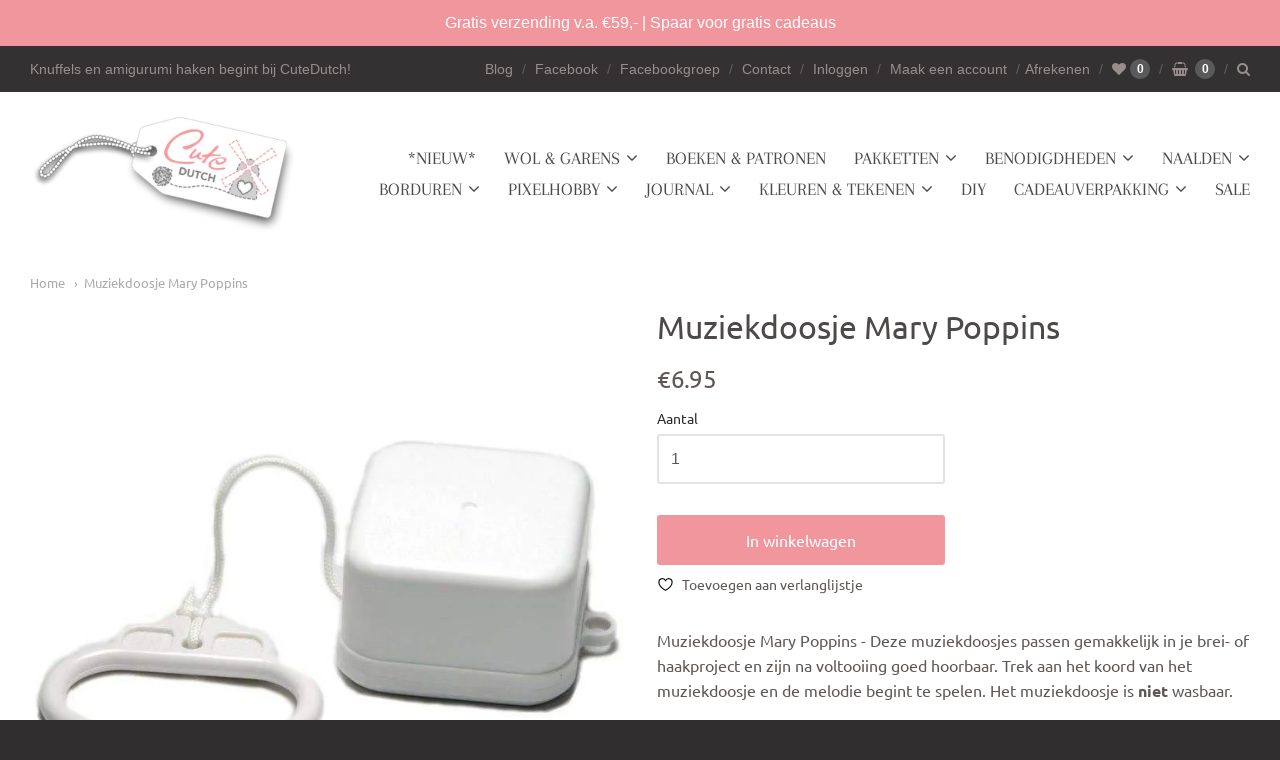

--- FILE ---
content_type: text/html; charset=utf-8
request_url: https://www.cutedutch.nl/products/muziekdoosje-mary-poppins
body_size: 40510
content:
<!doctype html>





















<html class="no-js product muziekdoosje-mary-poppins" lang="nl">
  <head>



  
    
    <!-- "snippets/booster-seo.liquid" was not rendered, the associated app was uninstalled -->
         <!-- "snippets/SEOManager.liquid" was not rendered, the associated app was uninstalled -->   

    <!-- Meta ================= -->
    
<meta charset="utf-8">
<meta http-equiv="X-UA-Compatible" content="IE=edge,chrome=1">
<meta name="viewport" content="width=device-width, initial-scale=1">
<meta name="theme-color" content="#f66d47">

<link rel="canonical" href="https://www.cutedutch.nl/products/muziekdoosje-mary-poppins">


  <link rel="shortcut icon" href="//www.cutedutch.nl/cdn/shop/files/Cute_Dutch_32x32.png?v=1738658082" type="image/png">


















    



  <meta property="og:type" content="product">
  <meta property="og:title" content="Muziekdoosje Mary Poppins">
  <meta property="og:url" content="https://www.cutedutch.nl/products/muziekdoosje-mary-poppins">
  <meta property="og:description" content="Muziekdoosje Mary Poppins - Deze muziekdoosjes passen gemakkelijk in je brei- of haakproject en zijn na voltooiing goed hoorbaar. Trek aan het koord van het muziekdoosje en de melodie begint te spelen. Het muziekdoosje is niet wasbaar. 
Afmeting: 6 x 6 x 3,5 cm">
  
    <meta property="og:image" content="http://www.cutedutch.nl/cdn/shop/products/happy-seven-geluiden-muziekdoosje-mary-poppins-28372145307730_1200x630.jpg?v=1632298578">
    <meta property="og:image:secure_url" content="https://www.cutedutch.nl/cdn/shop/products/happy-seven-geluiden-muziekdoosje-mary-poppins-28372145307730_1200x630.jpg?v=1632298578">
  
  <meta property="og:price:amount" content="6.95">
  <meta property="og:price:currency" content="EUR">




<meta property="og:site_name" content="CuteDutch">





  <meta name="twitter:card" content="summary">





  <meta name="twitter:title" content="Muziekdoosje Mary Poppins">
  <meta name="twitter:description" content="Muziekdoosje Mary Poppins - Deze muziekdoosjes passen gemakkelijk in je brei- of haakproject en zijn na voltooiing goed hoorbaar. Trek aan het koord van het muziekdoosje en de melodie begint te spelen">
  <meta name="twitter:image" content="https://www.cutedutch.nl/cdn/shop/products/happy-seven-geluiden-muziekdoosje-mary-poppins-28372145307730_1200x630.jpg?v=1632298578">
  <meta name="twitter:image:width" content="1024">
  <meta name="twitter:image:height" content="1024">




    <!-- Preconnects ================= -->
    <link rel="preconnect dns-prefetch" href="https://cdn.shopify.com">
    <link rel="preconnect dns-prefetch" href="https://fonts.shopifycdn.com">
    <link rel="preconnect dns-prefetch" href="https://v.shopify.com">
    <link rel="preconnect dns-prefetch" href="https:///cdn.shopifycloud.com">
    <link rel="preconnect dns-prefetch" href="https://www.codeblackbelt.com">
    
    <!-- CSS ================= -->
    <link rel="preload" href="//www.cutedutch.nl/cdn/shop/t/50/assets/normalize.min.css?v=70735833108432985061740032377" as="style" onload="this.onload=null;this.rel='stylesheet'">
	<noscript><link rel="stylesheet" href="//www.cutedutch.nl/cdn/shop/t/50/assets/normalize.min.css?v=70735833108432985061740032377"></noscript>
    
    <link rel="preload" href="//www.cutedutch.nl/cdn/shop/t/50/assets/flickity.min.css?v=139146498770301718671740032377" as="style" onload="this.onload=null;this.rel='stylesheet'">
	<noscript><link rel="stylesheet" href="//www.cutedutch.nl/cdn/shop/t/50/assets/flickity.min.css?v=139146498770301718671740032377"></noscript>

    <link href="//www.cutedutch.nl/cdn/shop/t/50/assets/theme.scss.css?v=139222264836991788671760075285" rel="stylesheet" type="text/css" media="all" />
<link href="//www.cutedutch.nl/cdn/shop/t/50/assets/fonts.scss.css?v=167676678607765839111762365835" rel="stylesheet" type="text/css" media="all" />
<link href="https://cdnjs.cloudflare.com/ajax/libs/font-awesome/4.7.0/css/font-awesome.min.css" rel="stylesheet" type="text/css" media="all" />
    
    <!-- Inline CSS ================= -->
    
    <style>.lazyload,.lazyloading{opacity:0}.lazyloaded{opacity:1;transition:opacity.3s}</style>
    
    <!-- JS ================= -->
    <script src="//www.cutedutch.nl/cdn/shop/t/50/assets/application.js?v=62181482407721506401740032377"></script>
    <script src="//www.cutedutch.nl/cdn/shop/t/50/assets/application-defer.js?v=131042611033635192291740032377" defer></script>
    <script src="//www.cutedutch.nl/cdn/shop/t/50/assets/application-async.js?v=113854077720661207921740032377" async></script>
<!--     <script src="//www.cutedutch.nl/cdn/shop/t/50/assets/modernizr.min.js?v=177493187348710002971740032377"></script>
    <script src="//www.cutedutch.nl/cdn/shop/t/50/assets/lodash.min.js?v=39631100303889791561740032377"></script>
    <script src="//www.cutedutch.nl/cdn/shop/t/50/assets/jquery.min.js?v=110597976889476522701740032377"></script> -->
<!--     <script src="//www.cutedutch.nl/cdn/shop/t/50/assets/jquery.matchHeight-min.js?v=97067979299063428531740032377" async></script> -->
<!--     <script src="//www.cutedutch.nl/cdn/shop/t/50/assets/velocity.min.js?v=63798772528757004691740032377" defer></script> -->
<!--     <script src="//www.cutedutch.nl/cdn/shop/t/50/assets/flickity.pkgd.min.js?v=166781618323754221721740032377" async></script> -->
<!--     <script src="//www.cutedutch.nl/cdn/shop/t/50/assets/jquery.fancybox.min.js?v=132308683057041331701740032377" defer></script>
    <script src="//www.cutedutch.nl/cdn/shop/t/50/assets/jquery.fitvids.min.js?v=135830157282215174871740032377" defer></script>
    <script src="//www.cutedutch.nl/cdn/shop/t/50/assets/jquery.zoom.min.js?v=51650935813661447831740032377" defer></script> -->
<!--     <script src="//www.cutedutch.nl/cdn/shop/t/50/assets/jquery.cookie.min.js?v=36065365654607405641740032377" async></script> -->
<!--     <script src="//www.cutedutch.nl/cdn/shopifycloud/storefront/assets/themes_support/shopify_common-5f594365.js" type="text/javascript"></script> -->
<!--     <script src="//www.cutedutch.nl/cdn/shop/t/50/assets/lazysizes.min.js?v=146297424711454269261740032377" async></script> -->

    
    
    <script type="text/javascript">
  window.Station || (window.Station = {
    App: {
      config: {
        mediumScreen: 640,
        largeScreen: 1024
      }
    },
    Theme: {
      givenName: "Mst Copy of [Boost-92925] Live theme",
      id: 178832179535,
      name: "Providence",
      version: "5.5.5",
      config: {
        defaultCurrency: "EUR",
        enableMultiCurrency: false,
        moneyStyle: "money_format",
        product: {
          enableDeepLinking: true,
          enableHighlightAddWhenSale: true,
          enableLightbox: true,
          enableQtyLimit: false,
          enableSelectAnOption: false,
          enableSetVariantFromSecondary: false,
          lightboxImageSize: null,
          primaryImageSize: "1024x1024",
          showPrimaryImageFirst: false
        }
      },
      current: {
        article: null,
        cart: {"note":null,"attributes":{},"original_total_price":0,"total_price":0,"total_discount":0,"total_weight":0.0,"item_count":0,"items":[],"requires_shipping":false,"currency":"EUR","items_subtotal_price":0,"cart_level_discount_applications":[],"checkout_charge_amount":0},
        collection: null,
        featuredImageID: 28372149829714,
        product: {"id":6720178094162,"title":"Muziekdoosje Mary Poppins","handle":"muziekdoosje-mary-poppins","description":"\u003cp\u003eMuziekdoosje Mary Poppins - \u003cspan data-mce-fragment=\"1\"\u003eDeze muziekdoosjes passen gemakkelijk in je brei- of haakproject en zijn na voltooiing goed hoorbaar. \u003c\/span\u003e\u003cspan data-mce-fragment=\"1\"\u003eTrek aan het koord van het muziekdoosje en de melodie begint te spelen. Het muziekdoosje is \u003c\/span\u003e\u003cstrong data-mce-fragment=\"1\"\u003eniet\u003c\/strong\u003e\u003cspan data-mce-fragment=\"1\"\u003e wasbaar. \u003c\/span\u003e\u003c\/p\u003e\n\u003cp\u003e\u003cspan data-mce-fragment=\"1\"\u003eAfmeting: 6 x 6 x 3,5 cm\u003c\/span\u003e\u003c\/p\u003e","published_at":"2021-09-22T10:13:40+02:00","created_at":"2021-09-22T10:13:08+02:00","vendor":"Happy Seven","type":"Geluiden","tags":[],"price":695,"price_min":695,"price_max":695,"available":true,"price_varies":false,"compare_at_price":null,"compare_at_price_min":0,"compare_at_price_max":0,"compare_at_price_varies":false,"variants":[{"id":39599216820306,"title":"Default Title","option1":"Default Title","option2":null,"option3":null,"sku":"MA2829M","requires_shipping":true,"taxable":true,"featured_image":null,"available":true,"name":"Muziekdoosje Mary Poppins","public_title":null,"options":["Default Title"],"price":695,"weight":2000,"compare_at_price":null,"inventory_quantity":16,"inventory_management":"shopify","inventory_policy":"continue","barcode":"","requires_selling_plan":false,"selling_plan_allocations":[]}],"images":["\/\/www.cutedutch.nl\/cdn\/shop\/products\/happy-seven-geluiden-muziekdoosje-mary-poppins-28372145307730.jpg?v=1632298578"],"featured_image":"\/\/www.cutedutch.nl\/cdn\/shop\/products\/happy-seven-geluiden-muziekdoosje-mary-poppins-28372145307730.jpg?v=1632298578","options":["Title"],"media":[{"alt":"Happy Seven Geluiden Muziekdoosje Mary Poppins","id":20700854845522,"position":1,"preview_image":{"aspect_ratio":1.0,"height":752,"width":752,"src":"\/\/www.cutedutch.nl\/cdn\/shop\/products\/happy-seven-geluiden-muziekdoosje-mary-poppins-28372145307730.jpg?v=1632298578"},"aspect_ratio":1.0,"height":752,"media_type":"image","src":"\/\/www.cutedutch.nl\/cdn\/shop\/products\/happy-seven-geluiden-muziekdoosje-mary-poppins-28372145307730.jpg?v=1632298578","width":752}],"requires_selling_plan":false,"selling_plan_groups":[],"content":"\u003cp\u003eMuziekdoosje Mary Poppins - \u003cspan data-mce-fragment=\"1\"\u003eDeze muziekdoosjes passen gemakkelijk in je brei- of haakproject en zijn na voltooiing goed hoorbaar. \u003c\/span\u003e\u003cspan data-mce-fragment=\"1\"\u003eTrek aan het koord van het muziekdoosje en de melodie begint te spelen. Het muziekdoosje is \u003c\/span\u003e\u003cstrong data-mce-fragment=\"1\"\u003eniet\u003c\/strong\u003e\u003cspan data-mce-fragment=\"1\"\u003e wasbaar. \u003c\/span\u003e\u003c\/p\u003e\n\u003cp\u003e\u003cspan data-mce-fragment=\"1\"\u003eAfmeting: 6 x 6 x 3,5 cm\u003c\/span\u003e\u003c\/p\u003e"},
        template: "product",
        templateType: "product",
        variant: {"id":39599216820306,"title":"Default Title","option1":"Default Title","option2":null,"option3":null,"sku":"MA2829M","requires_shipping":true,"taxable":true,"featured_image":null,"available":true,"name":"Muziekdoosje Mary Poppins","public_title":null,"options":["Default Title"],"price":695,"weight":2000,"compare_at_price":null,"inventory_quantity":16,"inventory_management":"shopify","inventory_policy":"continue","barcode":"","requires_selling_plan":false,"selling_plan_allocations":[]}
      },
      customerLoggedIn: false,
      shop: {
        collectionsCount: 258,
        currency: "EUR",
        defaultCurrency: "EUR",
        domain: "www.cutedutch.nl",
        locale: "nl",
        moneyFormat: "€{{amount}}",
        moneyWithCurrencyFormat: "€{{amount}} EUR",
        name: "CuteDutch",
        productsCount: 7615,
        url: "https:\/\/www.cutedutch.nl"
      },
      i18n: {
        cart: {
          itemCount: {
            zero: "0 artikelen",
            one: "1 artikel",
            other: "{{ count }} artikelen"
          },
          notification: {
            productAdded: "{{product_title}} is toegevoegd aan je winkelwagen. {{view_cart_link}}",
            viewCartLink: "Bekijk je winkelwagen"
          }
        },
        map: {
          errors: {
            addressError: "Fout bij het opzoeken van dat adres",
            addressNoResults: "Geen resultaten voor dat adres",
            addressQueryLimitHTML: "U heeft de gebruikslimiet van de Google API overschreden. Overweeg een upgrade naar een \u003ca href=\"https:\/\/developers.google.com\/maps\/premium\/usage-limits\"\u003e premiumplan \u003c\/a\u003e.",
            authErrorHTML: "Er is een probleem opgetreden bij het verifiëren van uw Google Maps API Key"
          }
        },
        product: {
          addToCart: "In winkelwagen",
          soldOut: "Uitverkocht",
          unavailable: "Tijdelijk niet leverbaar"
        }
      }
    }
  });
</script>

    <script>window.performance && window.performance.mark && window.performance.mark('shopify.content_for_header.start');</script><meta id="shopify-digital-wallet" name="shopify-digital-wallet" content="/18864013/digital_wallets/dialog">
<meta name="shopify-checkout-api-token" content="e692e2d4c5461b0aebaabba83f96301d">
<meta id="in-context-paypal-metadata" data-shop-id="18864013" data-venmo-supported="false" data-environment="production" data-locale="nl_NL" data-paypal-v4="true" data-currency="EUR">
<link rel="alternate" type="application/json+oembed" href="https://www.cutedutch.nl/products/muziekdoosje-mary-poppins.oembed">
<script async="async" src="/checkouts/internal/preloads.js?locale=nl-NL"></script>
<link rel="preconnect" href="https://shop.app" crossorigin="anonymous">
<script async="async" src="https://shop.app/checkouts/internal/preloads.js?locale=nl-NL&shop_id=18864013" crossorigin="anonymous"></script>
<script id="apple-pay-shop-capabilities" type="application/json">{"shopId":18864013,"countryCode":"NL","currencyCode":"EUR","merchantCapabilities":["supports3DS"],"merchantId":"gid:\/\/shopify\/Shop\/18864013","merchantName":"CuteDutch","requiredBillingContactFields":["postalAddress","email","phone"],"requiredShippingContactFields":["postalAddress","email","phone"],"shippingType":"shipping","supportedNetworks":["visa","maestro","masterCard","amex"],"total":{"type":"pending","label":"CuteDutch","amount":"1.00"},"shopifyPaymentsEnabled":true,"supportsSubscriptions":true}</script>
<script id="shopify-features" type="application/json">{"accessToken":"e692e2d4c5461b0aebaabba83f96301d","betas":["rich-media-storefront-analytics"],"domain":"www.cutedutch.nl","predictiveSearch":true,"shopId":18864013,"locale":"nl"}</script>
<script>var Shopify = Shopify || {};
Shopify.shop = "cutedutch.myshopify.com";
Shopify.locale = "nl";
Shopify.currency = {"active":"EUR","rate":"1.0"};
Shopify.country = "NL";
Shopify.theme = {"name":"Mst Copy of [Boost-92925] Live theme","id":178832179535,"schema_name":"Providence","schema_version":"5.5.5","theme_store_id":null,"role":"main"};
Shopify.theme.handle = "null";
Shopify.theme.style = {"id":null,"handle":null};
Shopify.cdnHost = "www.cutedutch.nl/cdn";
Shopify.routes = Shopify.routes || {};
Shopify.routes.root = "/";</script>
<script type="module">!function(o){(o.Shopify=o.Shopify||{}).modules=!0}(window);</script>
<script>!function(o){function n(){var o=[];function n(){o.push(Array.prototype.slice.apply(arguments))}return n.q=o,n}var t=o.Shopify=o.Shopify||{};t.loadFeatures=n(),t.autoloadFeatures=n()}(window);</script>
<script>
  window.ShopifyPay = window.ShopifyPay || {};
  window.ShopifyPay.apiHost = "shop.app\/pay";
  window.ShopifyPay.redirectState = null;
</script>
<script id="shop-js-analytics" type="application/json">{"pageType":"product"}</script>
<script defer="defer" async type="module" src="//www.cutedutch.nl/cdn/shopifycloud/shop-js/modules/v2/client.init-shop-cart-sync_CwGft62q.nl.esm.js"></script>
<script defer="defer" async type="module" src="//www.cutedutch.nl/cdn/shopifycloud/shop-js/modules/v2/chunk.common_BAeYDmFP.esm.js"></script>
<script defer="defer" async type="module" src="//www.cutedutch.nl/cdn/shopifycloud/shop-js/modules/v2/chunk.modal_B9qqLDBC.esm.js"></script>
<script type="module">
  await import("//www.cutedutch.nl/cdn/shopifycloud/shop-js/modules/v2/client.init-shop-cart-sync_CwGft62q.nl.esm.js");
await import("//www.cutedutch.nl/cdn/shopifycloud/shop-js/modules/v2/chunk.common_BAeYDmFP.esm.js");
await import("//www.cutedutch.nl/cdn/shopifycloud/shop-js/modules/v2/chunk.modal_B9qqLDBC.esm.js");

  window.Shopify.SignInWithShop?.initShopCartSync?.({"fedCMEnabled":true,"windoidEnabled":true});

</script>
<script>
  window.Shopify = window.Shopify || {};
  if (!window.Shopify.featureAssets) window.Shopify.featureAssets = {};
  window.Shopify.featureAssets['shop-js'] = {"shop-cart-sync":["modules/v2/client.shop-cart-sync_DYxNzuQz.nl.esm.js","modules/v2/chunk.common_BAeYDmFP.esm.js","modules/v2/chunk.modal_B9qqLDBC.esm.js"],"init-fed-cm":["modules/v2/client.init-fed-cm_CjDsDcAw.nl.esm.js","modules/v2/chunk.common_BAeYDmFP.esm.js","modules/v2/chunk.modal_B9qqLDBC.esm.js"],"shop-cash-offers":["modules/v2/client.shop-cash-offers_ClkbB2SN.nl.esm.js","modules/v2/chunk.common_BAeYDmFP.esm.js","modules/v2/chunk.modal_B9qqLDBC.esm.js"],"shop-login-button":["modules/v2/client.shop-login-button_WLp3fA_k.nl.esm.js","modules/v2/chunk.common_BAeYDmFP.esm.js","modules/v2/chunk.modal_B9qqLDBC.esm.js"],"pay-button":["modules/v2/client.pay-button_CMzcDx7A.nl.esm.js","modules/v2/chunk.common_BAeYDmFP.esm.js","modules/v2/chunk.modal_B9qqLDBC.esm.js"],"shop-button":["modules/v2/client.shop-button_C5HrfeZa.nl.esm.js","modules/v2/chunk.common_BAeYDmFP.esm.js","modules/v2/chunk.modal_B9qqLDBC.esm.js"],"avatar":["modules/v2/client.avatar_BTnouDA3.nl.esm.js"],"init-windoid":["modules/v2/client.init-windoid_BPUgzmVN.nl.esm.js","modules/v2/chunk.common_BAeYDmFP.esm.js","modules/v2/chunk.modal_B9qqLDBC.esm.js"],"init-shop-for-new-customer-accounts":["modules/v2/client.init-shop-for-new-customer-accounts_C_53TFWp.nl.esm.js","modules/v2/client.shop-login-button_WLp3fA_k.nl.esm.js","modules/v2/chunk.common_BAeYDmFP.esm.js","modules/v2/chunk.modal_B9qqLDBC.esm.js"],"init-shop-email-lookup-coordinator":["modules/v2/client.init-shop-email-lookup-coordinator_BuZJWlrC.nl.esm.js","modules/v2/chunk.common_BAeYDmFP.esm.js","modules/v2/chunk.modal_B9qqLDBC.esm.js"],"init-shop-cart-sync":["modules/v2/client.init-shop-cart-sync_CwGft62q.nl.esm.js","modules/v2/chunk.common_BAeYDmFP.esm.js","modules/v2/chunk.modal_B9qqLDBC.esm.js"],"shop-toast-manager":["modules/v2/client.shop-toast-manager_3XRE_uEZ.nl.esm.js","modules/v2/chunk.common_BAeYDmFP.esm.js","modules/v2/chunk.modal_B9qqLDBC.esm.js"],"init-customer-accounts":["modules/v2/client.init-customer-accounts_DmSKRkZb.nl.esm.js","modules/v2/client.shop-login-button_WLp3fA_k.nl.esm.js","modules/v2/chunk.common_BAeYDmFP.esm.js","modules/v2/chunk.modal_B9qqLDBC.esm.js"],"init-customer-accounts-sign-up":["modules/v2/client.init-customer-accounts-sign-up_CeYkBAph.nl.esm.js","modules/v2/client.shop-login-button_WLp3fA_k.nl.esm.js","modules/v2/chunk.common_BAeYDmFP.esm.js","modules/v2/chunk.modal_B9qqLDBC.esm.js"],"shop-follow-button":["modules/v2/client.shop-follow-button_EFIbvYjS.nl.esm.js","modules/v2/chunk.common_BAeYDmFP.esm.js","modules/v2/chunk.modal_B9qqLDBC.esm.js"],"checkout-modal":["modules/v2/client.checkout-modal_D8HUqXhX.nl.esm.js","modules/v2/chunk.common_BAeYDmFP.esm.js","modules/v2/chunk.modal_B9qqLDBC.esm.js"],"shop-login":["modules/v2/client.shop-login_BUSqPzuV.nl.esm.js","modules/v2/chunk.common_BAeYDmFP.esm.js","modules/v2/chunk.modal_B9qqLDBC.esm.js"],"lead-capture":["modules/v2/client.lead-capture_CFcRSnZi.nl.esm.js","modules/v2/chunk.common_BAeYDmFP.esm.js","modules/v2/chunk.modal_B9qqLDBC.esm.js"],"payment-terms":["modules/v2/client.payment-terms_DBKgFsWx.nl.esm.js","modules/v2/chunk.common_BAeYDmFP.esm.js","modules/v2/chunk.modal_B9qqLDBC.esm.js"]};
</script>
<script>(function() {
  var isLoaded = false;
  function asyncLoad() {
    if (isLoaded) return;
    isLoaded = true;
    var urls = ["https:\/\/cdn.shopify.com\/s\/files\/1\/0033\/3538\/9233\/files\/19may2020_free.js?v=1589797624\u0026shop=cutedutch.myshopify.com","\/\/www.powr.io\/powr.js?powr-token=cutedutch.myshopify.com\u0026external-type=shopify\u0026shop=cutedutch.myshopify.com","https:\/\/js.smile.io\/v1\/smile-shopify.js?shop=cutedutch.myshopify.com","\/\/cdn.shopify.com\/proxy\/b8224ac0e1a9bef4a0ccc1fbff25b60ec86d1a1085ef4292a864fe3df7004104\/cdn.bogos.io\/script_tag\/secomapp.scripttag.js?shop=cutedutch.myshopify.com\u0026sp-cache-control=cHVibGljLCBtYXgtYWdlPTkwMA","\/\/backinstock.useamp.com\/widget\/22156_1767154941.js?category=bis\u0026v=6\u0026shop=cutedutch.myshopify.com"];
    for (var i = 0; i < urls.length; i++) {
      var s = document.createElement('script');
      s.type = 'text/javascript';
      s.async = true;
      s.src = urls[i];
      var x = document.getElementsByTagName('script')[0];
      x.parentNode.insertBefore(s, x);
    }
  };
  if(window.attachEvent) {
    window.attachEvent('onload', asyncLoad);
  } else {
    window.addEventListener('load', asyncLoad, false);
  }
})();</script>
<script id="__st">var __st={"a":18864013,"offset":3600,"reqid":"4a18818e-d938-4919-9a2b-d3f38e40e3b4-1769223623","pageurl":"www.cutedutch.nl\/products\/muziekdoosje-mary-poppins","u":"4904f314c398","p":"product","rtyp":"product","rid":6720178094162};</script>
<script>window.ShopifyPaypalV4VisibilityTracking = true;</script>
<script id="captcha-bootstrap">!function(){'use strict';const t='contact',e='account',n='new_comment',o=[[t,t],['blogs',n],['comments',n],[t,'customer']],c=[[e,'customer_login'],[e,'guest_login'],[e,'recover_customer_password'],[e,'create_customer']],r=t=>t.map((([t,e])=>`form[action*='/${t}']:not([data-nocaptcha='true']) input[name='form_type'][value='${e}']`)).join(','),a=t=>()=>t?[...document.querySelectorAll(t)].map((t=>t.form)):[];function s(){const t=[...o],e=r(t);return a(e)}const i='password',u='form_key',d=['recaptcha-v3-token','g-recaptcha-response','h-captcha-response',i],f=()=>{try{return window.sessionStorage}catch{return}},m='__shopify_v',_=t=>t.elements[u];function p(t,e,n=!1){try{const o=window.sessionStorage,c=JSON.parse(o.getItem(e)),{data:r}=function(t){const{data:e,action:n}=t;return t[m]||n?{data:e,action:n}:{data:t,action:n}}(c);for(const[e,n]of Object.entries(r))t.elements[e]&&(t.elements[e].value=n);n&&o.removeItem(e)}catch(o){console.error('form repopulation failed',{error:o})}}const l='form_type',E='cptcha';function T(t){t.dataset[E]=!0}const w=window,h=w.document,L='Shopify',v='ce_forms',y='captcha';let A=!1;((t,e)=>{const n=(g='f06e6c50-85a8-45c8-87d0-21a2b65856fe',I='https://cdn.shopify.com/shopifycloud/storefront-forms-hcaptcha/ce_storefront_forms_captcha_hcaptcha.v1.5.2.iife.js',D={infoText:'Beschermd door hCaptcha',privacyText:'Privacy',termsText:'Voorwaarden'},(t,e,n)=>{const o=w[L][v],c=o.bindForm;if(c)return c(t,g,e,D).then(n);var r;o.q.push([[t,g,e,D],n]),r=I,A||(h.body.append(Object.assign(h.createElement('script'),{id:'captcha-provider',async:!0,src:r})),A=!0)});var g,I,D;w[L]=w[L]||{},w[L][v]=w[L][v]||{},w[L][v].q=[],w[L][y]=w[L][y]||{},w[L][y].protect=function(t,e){n(t,void 0,e),T(t)},Object.freeze(w[L][y]),function(t,e,n,w,h,L){const[v,y,A,g]=function(t,e,n){const i=e?o:[],u=t?c:[],d=[...i,...u],f=r(d),m=r(i),_=r(d.filter((([t,e])=>n.includes(e))));return[a(f),a(m),a(_),s()]}(w,h,L),I=t=>{const e=t.target;return e instanceof HTMLFormElement?e:e&&e.form},D=t=>v().includes(t);t.addEventListener('submit',(t=>{const e=I(t);if(!e)return;const n=D(e)&&!e.dataset.hcaptchaBound&&!e.dataset.recaptchaBound,o=_(e),c=g().includes(e)&&(!o||!o.value);(n||c)&&t.preventDefault(),c&&!n&&(function(t){try{if(!f())return;!function(t){const e=f();if(!e)return;const n=_(t);if(!n)return;const o=n.value;o&&e.removeItem(o)}(t);const e=Array.from(Array(32),(()=>Math.random().toString(36)[2])).join('');!function(t,e){_(t)||t.append(Object.assign(document.createElement('input'),{type:'hidden',name:u})),t.elements[u].value=e}(t,e),function(t,e){const n=f();if(!n)return;const o=[...t.querySelectorAll(`input[type='${i}']`)].map((({name:t})=>t)),c=[...d,...o],r={};for(const[a,s]of new FormData(t).entries())c.includes(a)||(r[a]=s);n.setItem(e,JSON.stringify({[m]:1,action:t.action,data:r}))}(t,e)}catch(e){console.error('failed to persist form',e)}}(e),e.submit())}));const S=(t,e)=>{t&&!t.dataset[E]&&(n(t,e.some((e=>e===t))),T(t))};for(const o of['focusin','change'])t.addEventListener(o,(t=>{const e=I(t);D(e)&&S(e,y())}));const B=e.get('form_key'),M=e.get(l),P=B&&M;t.addEventListener('DOMContentLoaded',(()=>{const t=y();if(P)for(const e of t)e.elements[l].value===M&&p(e,B);[...new Set([...A(),...v().filter((t=>'true'===t.dataset.shopifyCaptcha))])].forEach((e=>S(e,t)))}))}(h,new URLSearchParams(w.location.search),n,t,e,['guest_login'])})(!0,!0)}();</script>
<script integrity="sha256-4kQ18oKyAcykRKYeNunJcIwy7WH5gtpwJnB7kiuLZ1E=" data-source-attribution="shopify.loadfeatures" defer="defer" src="//www.cutedutch.nl/cdn/shopifycloud/storefront/assets/storefront/load_feature-a0a9edcb.js" crossorigin="anonymous"></script>
<script crossorigin="anonymous" defer="defer" src="//www.cutedutch.nl/cdn/shopifycloud/storefront/assets/shopify_pay/storefront-65b4c6d7.js?v=20250812"></script>
<script data-source-attribution="shopify.dynamic_checkout.dynamic.init">var Shopify=Shopify||{};Shopify.PaymentButton=Shopify.PaymentButton||{isStorefrontPortableWallets:!0,init:function(){window.Shopify.PaymentButton.init=function(){};var t=document.createElement("script");t.src="https://www.cutedutch.nl/cdn/shopifycloud/portable-wallets/latest/portable-wallets.nl.js",t.type="module",document.head.appendChild(t)}};
</script>
<script data-source-attribution="shopify.dynamic_checkout.buyer_consent">
  function portableWalletsHideBuyerConsent(e){var t=document.getElementById("shopify-buyer-consent"),n=document.getElementById("shopify-subscription-policy-button");t&&n&&(t.classList.add("hidden"),t.setAttribute("aria-hidden","true"),n.removeEventListener("click",e))}function portableWalletsShowBuyerConsent(e){var t=document.getElementById("shopify-buyer-consent"),n=document.getElementById("shopify-subscription-policy-button");t&&n&&(t.classList.remove("hidden"),t.removeAttribute("aria-hidden"),n.addEventListener("click",e))}window.Shopify?.PaymentButton&&(window.Shopify.PaymentButton.hideBuyerConsent=portableWalletsHideBuyerConsent,window.Shopify.PaymentButton.showBuyerConsent=portableWalletsShowBuyerConsent);
</script>
<script data-source-attribution="shopify.dynamic_checkout.cart.bootstrap">document.addEventListener("DOMContentLoaded",(function(){function t(){return document.querySelector("shopify-accelerated-checkout-cart, shopify-accelerated-checkout")}if(t())Shopify.PaymentButton.init();else{new MutationObserver((function(e,n){t()&&(Shopify.PaymentButton.init(),n.disconnect())})).observe(document.body,{childList:!0,subtree:!0})}}));
</script>
<link id="shopify-accelerated-checkout-styles" rel="stylesheet" media="screen" href="https://www.cutedutch.nl/cdn/shopifycloud/portable-wallets/latest/accelerated-checkout-backwards-compat.css" crossorigin="anonymous">
<style id="shopify-accelerated-checkout-cart">
        #shopify-buyer-consent {
  margin-top: 1em;
  display: inline-block;
  width: 100%;
}

#shopify-buyer-consent.hidden {
  display: none;
}

#shopify-subscription-policy-button {
  background: none;
  border: none;
  padding: 0;
  text-decoration: underline;
  font-size: inherit;
  cursor: pointer;
}

#shopify-subscription-policy-button::before {
  box-shadow: none;
}

      </style>

<script>window.performance && window.performance.mark && window.performance.mark('shopify.content_for_header.end');</script>
    
    <!-- Used for asynchronously loading CSS ================= -->
    <script>
      /*! loadCSS. [c]2017 Filament Group, Inc. MIT License */
      /* This file is meant as a standalone workflow for
      - testing support for link[rel=preload]
      - enabling async CSS loading in browsers that do not support rel=preload
      - applying rel preload css once loaded, whether supported or not.
      */
      (function( w ){
          "use strict";
          // rel=preload support test
          if( !w.loadCSS ){
              w.loadCSS = function(){};
          }
          // define on the loadCSS obj
          var rp = loadCSS.relpreload = {};
          // rel=preload feature support test
          // runs once and returns a function for compat purposes
          rp.support = (function(){
              var ret;
              try {
                  ret = w.document.createElement( "link" ).relList.supports( "preload" );
              } catch (e) {
                  ret = false;
              }
              return function(){
                  return ret;
              };
          })();

          // if preload isn't supported, get an asynchronous load by using a non-matching media attribute
          // then change that media back to its intended value on load
          rp.bindMediaToggle = function( link ){
              // remember existing media attr for ultimate state, or default to 'all'
              var finalMedia = link.media || "all";

              function enableStylesheet(){
                  // unbind listeners
                  if( link.addEventListener ){
                      link.removeEventListener( "load", enableStylesheet );
                  } else if( link.attachEvent ){
                      link.detachEvent( "onload", enableStylesheet );
                  }
                  link.setAttribute( "onload", null ); 
                  link.media = finalMedia;
              }

              // bind load handlers to enable media
              if( link.addEventListener ){
                  link.addEventListener( "load", enableStylesheet );
              } else if( link.attachEvent ){
                  link.attachEvent( "onload", enableStylesheet );
              }

              // Set rel and non-applicable media type to start an async request
              // note: timeout allows this to happen async to let rendering continue in IE
              setTimeout(function(){
                  link.rel = "stylesheet";
                  link.media = "only x";
              });
              // also enable media after 3 seconds,
              // which will catch very old browsers (android 2.x, old firefox) that don't support onload on link
              setTimeout( enableStylesheet, 3000 );
          };

          // loop through link elements in DOM
          rp.poly = function(){
              // double check this to prevent external calls from running
              if( rp.support() ){
                  return;
              }
              var links = w.document.getElementsByTagName( "link" );
              for( var i = 0; i < links.length; i++ ){
                  var link = links[ i ];
                  // qualify links to those with rel=preload and as=style attrs
                  if( link.rel === "preload" && link.getAttribute( "as" ) === "style" && !link.getAttribute( "data-loadcss" ) ){
                      // prevent rerunning on link
                      link.setAttribute( "data-loadcss", true );
                      // bind listeners to toggle media back
                      rp.bindMediaToggle( link );
                  }
              }
          };

          // if unsupported, run the polyfill
          if( !rp.support() ){
              // run once at least
              rp.poly();

              // rerun poly on an interval until onload
              var run = w.setInterval( rp.poly, 500 );
              if( w.addEventListener ){
                  w.addEventListener( "load", function(){
                      rp.poly();
                      w.clearInterval( run );
                  } );
              } else if( w.attachEvent ){
                  w.attachEvent( "onload", function(){
                      rp.poly();
                      w.clearInterval( run );
                  } );
              }
          }

          // commonjs
          if( typeof exports !== "undefined" ){
              exports.loadCSS = loadCSS;
          }
          else {
              w.loadCSS = loadCSS;
          }
      }( typeof global !== "undefined" ? global : this ) );
    </script>

  <!-- "snippets/shogun-head.liquid" was not rendered, the associated app was uninstalled -->













<!--begin-boost-pfs-filter-css-->
  <link rel="preload stylesheet" href="//www.cutedutch.nl/cdn/shop/t/50/assets/boost-pfs-instant-search.css?v=145968863963398769471740032377" as="style"><link href="//www.cutedutch.nl/cdn/shop/t/50/assets/boost-pfs-custom.css?v=145122473747449754721740032377" rel="stylesheet" type="text/css" media="all" />
<style data-id="boost-pfs-style">
    .boost-pfs-filter-option-title-text {}

   .boost-pfs-filter-tree-v .boost-pfs-filter-option-title-text:before {}
    .boost-pfs-filter-tree-v .boost-pfs-filter-option.boost-pfs-filter-option-collapsed .boost-pfs-filter-option-title-text:before {}
    .boost-pfs-filter-tree-h .boost-pfs-filter-option-title-heading:before {}

    .boost-pfs-filter-refine-by .boost-pfs-filter-option-title h3 {}

    .boost-pfs-filter-option-content .boost-pfs-filter-option-item-list .boost-pfs-filter-option-item button,
    .boost-pfs-filter-option-content .boost-pfs-filter-option-item-list .boost-pfs-filter-option-item .boost-pfs-filter-button,
    .boost-pfs-filter-option-range-amount input,
    .boost-pfs-filter-tree-v .boost-pfs-filter-refine-by .boost-pfs-filter-refine-by-items .refine-by-item,
    .boost-pfs-filter-refine-by-wrapper-v .boost-pfs-filter-refine-by .boost-pfs-filter-refine-by-items .refine-by-item,
    .boost-pfs-filter-refine-by .boost-pfs-filter-option-title,
    .boost-pfs-filter-refine-by .boost-pfs-filter-refine-by-items .refine-by-item>a,
    .boost-pfs-filter-refine-by>span,
    .boost-pfs-filter-clear,
    .boost-pfs-filter-clear-all{}
    .boost-pfs-filter-tree-h .boost-pfs-filter-pc .boost-pfs-filter-refine-by-items .refine-by-item .boost-pfs-filter-clear .refine-by-type,
    .boost-pfs-filter-refine-by-wrapper-h .boost-pfs-filter-pc .boost-pfs-filter-refine-by-items .refine-by-item .boost-pfs-filter-clear .refine-by-type {}

    .boost-pfs-filter-option-multi-level-collections .boost-pfs-filter-option-multi-level-list .boost-pfs-filter-option-item .boost-pfs-filter-button-arrow .boost-pfs-arrow:before,
    .boost-pfs-filter-option-multi-level-tag .boost-pfs-filter-option-multi-level-list .boost-pfs-filter-option-item .boost-pfs-filter-button-arrow .boost-pfs-arrow:before {}

    .boost-pfs-filter-refine-by-wrapper-v .boost-pfs-filter-refine-by .boost-pfs-filter-refine-by-items .refine-by-item .boost-pfs-filter-clear:after,
    .boost-pfs-filter-refine-by-wrapper-v .boost-pfs-filter-refine-by .boost-pfs-filter-refine-by-items .refine-by-item .boost-pfs-filter-clear:before,
    .boost-pfs-filter-tree-v .boost-pfs-filter-refine-by .boost-pfs-filter-refine-by-items .refine-by-item .boost-pfs-filter-clear:after,
    .boost-pfs-filter-tree-v .boost-pfs-filter-refine-by .boost-pfs-filter-refine-by-items .refine-by-item .boost-pfs-filter-clear:before,
    .boost-pfs-filter-refine-by-wrapper-h .boost-pfs-filter-pc .boost-pfs-filter-refine-by-items .refine-by-item .boost-pfs-filter-clear:after,
    .boost-pfs-filter-refine-by-wrapper-h .boost-pfs-filter-pc .boost-pfs-filter-refine-by-items .refine-by-item .boost-pfs-filter-clear:before,
    .boost-pfs-filter-tree-h .boost-pfs-filter-pc .boost-pfs-filter-refine-by-items .refine-by-item .boost-pfs-filter-clear:after,
    .boost-pfs-filter-tree-h .boost-pfs-filter-pc .boost-pfs-filter-refine-by-items .refine-by-item .boost-pfs-filter-clear:before {}
    .boost-pfs-filter-option-range-slider .noUi-value-horizontal {}

    .boost-pfs-filter-tree-mobile-button button,
    .boost-pfs-filter-top-sorting-mobile button {}
    .boost-pfs-filter-top-sorting-mobile button>span:after {}
  </style>
<!--end-boost-pfs-filter-css-->


<script>var scaaffCheck = false;</script>
<script src="//www.cutedutch.nl/cdn/shop/t/50/assets/sca_affiliate.js?v=113395308721822020101740032377" type="text/javascript"></script>
<!-- BEGIN app block: shopify://apps/frequently-bought/blocks/app-embed-block/b1a8cbea-c844-4842-9529-7c62dbab1b1f --><script>
    window.codeblackbelt = window.codeblackbelt || {};
    window.codeblackbelt.shop = window.codeblackbelt.shop || 'cutedutch.myshopify.com';
    
        window.codeblackbelt.productId = 6720178094162;</script><script src="//cdn.codeblackbelt.com/widgets/frequently-bought-together/main.min.js?version=2026012404+0100" async></script>
 <!-- END app block --><script src="https://cdn.shopify.com/extensions/019bec76-bf04-75b3-9131-34827afe520d/smile-io-275/assets/smile-loader.js" type="text/javascript" defer="defer"></script>
<link href="https://monorail-edge.shopifysvc.com" rel="dns-prefetch">
<script>(function(){if ("sendBeacon" in navigator && "performance" in window) {try {var session_token_from_headers = performance.getEntriesByType('navigation')[0].serverTiming.find(x => x.name == '_s').description;} catch {var session_token_from_headers = undefined;}var session_cookie_matches = document.cookie.match(/_shopify_s=([^;]*)/);var session_token_from_cookie = session_cookie_matches && session_cookie_matches.length === 2 ? session_cookie_matches[1] : "";var session_token = session_token_from_headers || session_token_from_cookie || "";function handle_abandonment_event(e) {var entries = performance.getEntries().filter(function(entry) {return /monorail-edge.shopifysvc.com/.test(entry.name);});if (!window.abandonment_tracked && entries.length === 0) {window.abandonment_tracked = true;var currentMs = Date.now();var navigation_start = performance.timing.navigationStart;var payload = {shop_id: 18864013,url: window.location.href,navigation_start,duration: currentMs - navigation_start,session_token,page_type: "product"};window.navigator.sendBeacon("https://monorail-edge.shopifysvc.com/v1/produce", JSON.stringify({schema_id: "online_store_buyer_site_abandonment/1.1",payload: payload,metadata: {event_created_at_ms: currentMs,event_sent_at_ms: currentMs}}));}}window.addEventListener('pagehide', handle_abandonment_event);}}());</script>
<script id="web-pixels-manager-setup">(function e(e,d,r,n,o){if(void 0===o&&(o={}),!Boolean(null===(a=null===(i=window.Shopify)||void 0===i?void 0:i.analytics)||void 0===a?void 0:a.replayQueue)){var i,a;window.Shopify=window.Shopify||{};var t=window.Shopify;t.analytics=t.analytics||{};var s=t.analytics;s.replayQueue=[],s.publish=function(e,d,r){return s.replayQueue.push([e,d,r]),!0};try{self.performance.mark("wpm:start")}catch(e){}var l=function(){var e={modern:/Edge?\/(1{2}[4-9]|1[2-9]\d|[2-9]\d{2}|\d{4,})\.\d+(\.\d+|)|Firefox\/(1{2}[4-9]|1[2-9]\d|[2-9]\d{2}|\d{4,})\.\d+(\.\d+|)|Chrom(ium|e)\/(9{2}|\d{3,})\.\d+(\.\d+|)|(Maci|X1{2}).+ Version\/(15\.\d+|(1[6-9]|[2-9]\d|\d{3,})\.\d+)([,.]\d+|)( \(\w+\)|)( Mobile\/\w+|) Safari\/|Chrome.+OPR\/(9{2}|\d{3,})\.\d+\.\d+|(CPU[ +]OS|iPhone[ +]OS|CPU[ +]iPhone|CPU IPhone OS|CPU iPad OS)[ +]+(15[._]\d+|(1[6-9]|[2-9]\d|\d{3,})[._]\d+)([._]\d+|)|Android:?[ /-](13[3-9]|1[4-9]\d|[2-9]\d{2}|\d{4,})(\.\d+|)(\.\d+|)|Android.+Firefox\/(13[5-9]|1[4-9]\d|[2-9]\d{2}|\d{4,})\.\d+(\.\d+|)|Android.+Chrom(ium|e)\/(13[3-9]|1[4-9]\d|[2-9]\d{2}|\d{4,})\.\d+(\.\d+|)|SamsungBrowser\/([2-9]\d|\d{3,})\.\d+/,legacy:/Edge?\/(1[6-9]|[2-9]\d|\d{3,})\.\d+(\.\d+|)|Firefox\/(5[4-9]|[6-9]\d|\d{3,})\.\d+(\.\d+|)|Chrom(ium|e)\/(5[1-9]|[6-9]\d|\d{3,})\.\d+(\.\d+|)([\d.]+$|.*Safari\/(?![\d.]+ Edge\/[\d.]+$))|(Maci|X1{2}).+ Version\/(10\.\d+|(1[1-9]|[2-9]\d|\d{3,})\.\d+)([,.]\d+|)( \(\w+\)|)( Mobile\/\w+|) Safari\/|Chrome.+OPR\/(3[89]|[4-9]\d|\d{3,})\.\d+\.\d+|(CPU[ +]OS|iPhone[ +]OS|CPU[ +]iPhone|CPU IPhone OS|CPU iPad OS)[ +]+(10[._]\d+|(1[1-9]|[2-9]\d|\d{3,})[._]\d+)([._]\d+|)|Android:?[ /-](13[3-9]|1[4-9]\d|[2-9]\d{2}|\d{4,})(\.\d+|)(\.\d+|)|Mobile Safari.+OPR\/([89]\d|\d{3,})\.\d+\.\d+|Android.+Firefox\/(13[5-9]|1[4-9]\d|[2-9]\d{2}|\d{4,})\.\d+(\.\d+|)|Android.+Chrom(ium|e)\/(13[3-9]|1[4-9]\d|[2-9]\d{2}|\d{4,})\.\d+(\.\d+|)|Android.+(UC? ?Browser|UCWEB|U3)[ /]?(15\.([5-9]|\d{2,})|(1[6-9]|[2-9]\d|\d{3,})\.\d+)\.\d+|SamsungBrowser\/(5\.\d+|([6-9]|\d{2,})\.\d+)|Android.+MQ{2}Browser\/(14(\.(9|\d{2,})|)|(1[5-9]|[2-9]\d|\d{3,})(\.\d+|))(\.\d+|)|K[Aa][Ii]OS\/(3\.\d+|([4-9]|\d{2,})\.\d+)(\.\d+|)/},d=e.modern,r=e.legacy,n=navigator.userAgent;return n.match(d)?"modern":n.match(r)?"legacy":"unknown"}(),u="modern"===l?"modern":"legacy",c=(null!=n?n:{modern:"",legacy:""})[u],f=function(e){return[e.baseUrl,"/wpm","/b",e.hashVersion,"modern"===e.buildTarget?"m":"l",".js"].join("")}({baseUrl:d,hashVersion:r,buildTarget:u}),m=function(e){var d=e.version,r=e.bundleTarget,n=e.surface,o=e.pageUrl,i=e.monorailEndpoint;return{emit:function(e){var a=e.status,t=e.errorMsg,s=(new Date).getTime(),l=JSON.stringify({metadata:{event_sent_at_ms:s},events:[{schema_id:"web_pixels_manager_load/3.1",payload:{version:d,bundle_target:r,page_url:o,status:a,surface:n,error_msg:t},metadata:{event_created_at_ms:s}}]});if(!i)return console&&console.warn&&console.warn("[Web Pixels Manager] No Monorail endpoint provided, skipping logging."),!1;try{return self.navigator.sendBeacon.bind(self.navigator)(i,l)}catch(e){}var u=new XMLHttpRequest;try{return u.open("POST",i,!0),u.setRequestHeader("Content-Type","text/plain"),u.send(l),!0}catch(e){return console&&console.warn&&console.warn("[Web Pixels Manager] Got an unhandled error while logging to Monorail."),!1}}}}({version:r,bundleTarget:l,surface:e.surface,pageUrl:self.location.href,monorailEndpoint:e.monorailEndpoint});try{o.browserTarget=l,function(e){var d=e.src,r=e.async,n=void 0===r||r,o=e.onload,i=e.onerror,a=e.sri,t=e.scriptDataAttributes,s=void 0===t?{}:t,l=document.createElement("script"),u=document.querySelector("head"),c=document.querySelector("body");if(l.async=n,l.src=d,a&&(l.integrity=a,l.crossOrigin="anonymous"),s)for(var f in s)if(Object.prototype.hasOwnProperty.call(s,f))try{l.dataset[f]=s[f]}catch(e){}if(o&&l.addEventListener("load",o),i&&l.addEventListener("error",i),u)u.appendChild(l);else{if(!c)throw new Error("Did not find a head or body element to append the script");c.appendChild(l)}}({src:f,async:!0,onload:function(){if(!function(){var e,d;return Boolean(null===(d=null===(e=window.Shopify)||void 0===e?void 0:e.analytics)||void 0===d?void 0:d.initialized)}()){var d=window.webPixelsManager.init(e)||void 0;if(d){var r=window.Shopify.analytics;r.replayQueue.forEach((function(e){var r=e[0],n=e[1],o=e[2];d.publishCustomEvent(r,n,o)})),r.replayQueue=[],r.publish=d.publishCustomEvent,r.visitor=d.visitor,r.initialized=!0}}},onerror:function(){return m.emit({status:"failed",errorMsg:"".concat(f," has failed to load")})},sri:function(e){var d=/^sha384-[A-Za-z0-9+/=]+$/;return"string"==typeof e&&d.test(e)}(c)?c:"",scriptDataAttributes:o}),m.emit({status:"loading"})}catch(e){m.emit({status:"failed",errorMsg:(null==e?void 0:e.message)||"Unknown error"})}}})({shopId: 18864013,storefrontBaseUrl: "https://www.cutedutch.nl",extensionsBaseUrl: "https://extensions.shopifycdn.com/cdn/shopifycloud/web-pixels-manager",monorailEndpoint: "https://monorail-edge.shopifysvc.com/unstable/produce_batch",surface: "storefront-renderer",enabledBetaFlags: ["2dca8a86"],webPixelsConfigList: [{"id":"3585016143","configuration":"{\"pixelCode\":\"D50LG3JC77U9NA1IJ5KG\"}","eventPayloadVersion":"v1","runtimeContext":"STRICT","scriptVersion":"22e92c2ad45662f435e4801458fb78cc","type":"APP","apiClientId":4383523,"privacyPurposes":["ANALYTICS","MARKETING","SALE_OF_DATA"],"dataSharingAdjustments":{"protectedCustomerApprovalScopes":["read_customer_address","read_customer_email","read_customer_name","read_customer_personal_data","read_customer_phone"]}},{"id":"191856975","eventPayloadVersion":"v1","runtimeContext":"LAX","scriptVersion":"1","type":"CUSTOM","privacyPurposes":["ANALYTICS"],"name":"Google Analytics tag (migrated)"},{"id":"shopify-app-pixel","configuration":"{}","eventPayloadVersion":"v1","runtimeContext":"STRICT","scriptVersion":"0450","apiClientId":"shopify-pixel","type":"APP","privacyPurposes":["ANALYTICS","MARKETING"]},{"id":"shopify-custom-pixel","eventPayloadVersion":"v1","runtimeContext":"LAX","scriptVersion":"0450","apiClientId":"shopify-pixel","type":"CUSTOM","privacyPurposes":["ANALYTICS","MARKETING"]}],isMerchantRequest: false,initData: {"shop":{"name":"CuteDutch","paymentSettings":{"currencyCode":"EUR"},"myshopifyDomain":"cutedutch.myshopify.com","countryCode":"NL","storefrontUrl":"https:\/\/www.cutedutch.nl"},"customer":null,"cart":null,"checkout":null,"productVariants":[{"price":{"amount":6.95,"currencyCode":"EUR"},"product":{"title":"Muziekdoosje Mary Poppins","vendor":"Happy Seven","id":"6720178094162","untranslatedTitle":"Muziekdoosje Mary Poppins","url":"\/products\/muziekdoosje-mary-poppins","type":"Geluiden"},"id":"39599216820306","image":{"src":"\/\/www.cutedutch.nl\/cdn\/shop\/products\/happy-seven-geluiden-muziekdoosje-mary-poppins-28372145307730.jpg?v=1632298578"},"sku":"MA2829M","title":"Default Title","untranslatedTitle":"Default Title"}],"purchasingCompany":null},},"https://www.cutedutch.nl/cdn","fcfee988w5aeb613cpc8e4bc33m6693e112",{"modern":"","legacy":""},{"shopId":"18864013","storefrontBaseUrl":"https:\/\/www.cutedutch.nl","extensionBaseUrl":"https:\/\/extensions.shopifycdn.com\/cdn\/shopifycloud\/web-pixels-manager","surface":"storefront-renderer","enabledBetaFlags":"[\"2dca8a86\"]","isMerchantRequest":"false","hashVersion":"fcfee988w5aeb613cpc8e4bc33m6693e112","publish":"custom","events":"[[\"page_viewed\",{}],[\"product_viewed\",{\"productVariant\":{\"price\":{\"amount\":6.95,\"currencyCode\":\"EUR\"},\"product\":{\"title\":\"Muziekdoosje Mary Poppins\",\"vendor\":\"Happy Seven\",\"id\":\"6720178094162\",\"untranslatedTitle\":\"Muziekdoosje Mary Poppins\",\"url\":\"\/products\/muziekdoosje-mary-poppins\",\"type\":\"Geluiden\"},\"id\":\"39599216820306\",\"image\":{\"src\":\"\/\/www.cutedutch.nl\/cdn\/shop\/products\/happy-seven-geluiden-muziekdoosje-mary-poppins-28372145307730.jpg?v=1632298578\"},\"sku\":\"MA2829M\",\"title\":\"Default Title\",\"untranslatedTitle\":\"Default Title\"}}]]"});</script><script>
  window.ShopifyAnalytics = window.ShopifyAnalytics || {};
  window.ShopifyAnalytics.meta = window.ShopifyAnalytics.meta || {};
  window.ShopifyAnalytics.meta.currency = 'EUR';
  var meta = {"product":{"id":6720178094162,"gid":"gid:\/\/shopify\/Product\/6720178094162","vendor":"Happy Seven","type":"Geluiden","handle":"muziekdoosje-mary-poppins","variants":[{"id":39599216820306,"price":695,"name":"Muziekdoosje Mary Poppins","public_title":null,"sku":"MA2829M"}],"remote":false},"page":{"pageType":"product","resourceType":"product","resourceId":6720178094162,"requestId":"4a18818e-d938-4919-9a2b-d3f38e40e3b4-1769223623"}};
  for (var attr in meta) {
    window.ShopifyAnalytics.meta[attr] = meta[attr];
  }
</script>
<script class="analytics">
  (function () {
    var customDocumentWrite = function(content) {
      var jquery = null;

      if (window.jQuery) {
        jquery = window.jQuery;
      } else if (window.Checkout && window.Checkout.$) {
        jquery = window.Checkout.$;
      }

      if (jquery) {
        jquery('body').append(content);
      }
    };

    var hasLoggedConversion = function(token) {
      if (token) {
        return document.cookie.indexOf('loggedConversion=' + token) !== -1;
      }
      return false;
    }

    var setCookieIfConversion = function(token) {
      if (token) {
        var twoMonthsFromNow = new Date(Date.now());
        twoMonthsFromNow.setMonth(twoMonthsFromNow.getMonth() + 2);

        document.cookie = 'loggedConversion=' + token + '; expires=' + twoMonthsFromNow;
      }
    }

    var trekkie = window.ShopifyAnalytics.lib = window.trekkie = window.trekkie || [];
    if (trekkie.integrations) {
      return;
    }
    trekkie.methods = [
      'identify',
      'page',
      'ready',
      'track',
      'trackForm',
      'trackLink'
    ];
    trekkie.factory = function(method) {
      return function() {
        var args = Array.prototype.slice.call(arguments);
        args.unshift(method);
        trekkie.push(args);
        return trekkie;
      };
    };
    for (var i = 0; i < trekkie.methods.length; i++) {
      var key = trekkie.methods[i];
      trekkie[key] = trekkie.factory(key);
    }
    trekkie.load = function(config) {
      trekkie.config = config || {};
      trekkie.config.initialDocumentCookie = document.cookie;
      var first = document.getElementsByTagName('script')[0];
      var script = document.createElement('script');
      script.type = 'text/javascript';
      script.onerror = function(e) {
        var scriptFallback = document.createElement('script');
        scriptFallback.type = 'text/javascript';
        scriptFallback.onerror = function(error) {
                var Monorail = {
      produce: function produce(monorailDomain, schemaId, payload) {
        var currentMs = new Date().getTime();
        var event = {
          schema_id: schemaId,
          payload: payload,
          metadata: {
            event_created_at_ms: currentMs,
            event_sent_at_ms: currentMs
          }
        };
        return Monorail.sendRequest("https://" + monorailDomain + "/v1/produce", JSON.stringify(event));
      },
      sendRequest: function sendRequest(endpointUrl, payload) {
        // Try the sendBeacon API
        if (window && window.navigator && typeof window.navigator.sendBeacon === 'function' && typeof window.Blob === 'function' && !Monorail.isIos12()) {
          var blobData = new window.Blob([payload], {
            type: 'text/plain'
          });

          if (window.navigator.sendBeacon(endpointUrl, blobData)) {
            return true;
          } // sendBeacon was not successful

        } // XHR beacon

        var xhr = new XMLHttpRequest();

        try {
          xhr.open('POST', endpointUrl);
          xhr.setRequestHeader('Content-Type', 'text/plain');
          xhr.send(payload);
        } catch (e) {
          console.log(e);
        }

        return false;
      },
      isIos12: function isIos12() {
        return window.navigator.userAgent.lastIndexOf('iPhone; CPU iPhone OS 12_') !== -1 || window.navigator.userAgent.lastIndexOf('iPad; CPU OS 12_') !== -1;
      }
    };
    Monorail.produce('monorail-edge.shopifysvc.com',
      'trekkie_storefront_load_errors/1.1',
      {shop_id: 18864013,
      theme_id: 178832179535,
      app_name: "storefront",
      context_url: window.location.href,
      source_url: "//www.cutedutch.nl/cdn/s/trekkie.storefront.8d95595f799fbf7e1d32231b9a28fd43b70c67d3.min.js"});

        };
        scriptFallback.async = true;
        scriptFallback.src = '//www.cutedutch.nl/cdn/s/trekkie.storefront.8d95595f799fbf7e1d32231b9a28fd43b70c67d3.min.js';
        first.parentNode.insertBefore(scriptFallback, first);
      };
      script.async = true;
      script.src = '//www.cutedutch.nl/cdn/s/trekkie.storefront.8d95595f799fbf7e1d32231b9a28fd43b70c67d3.min.js';
      first.parentNode.insertBefore(script, first);
    };
    trekkie.load(
      {"Trekkie":{"appName":"storefront","development":false,"defaultAttributes":{"shopId":18864013,"isMerchantRequest":null,"themeId":178832179535,"themeCityHash":"10385996610615014212","contentLanguage":"nl","currency":"EUR","eventMetadataId":"367d3ef9-c0ef-4e83-bc61-356fe16fadba"},"isServerSideCookieWritingEnabled":true,"monorailRegion":"shop_domain","enabledBetaFlags":["65f19447"]},"Session Attribution":{},"S2S":{"facebookCapiEnabled":false,"source":"trekkie-storefront-renderer","apiClientId":580111}}
    );

    var loaded = false;
    trekkie.ready(function() {
      if (loaded) return;
      loaded = true;

      window.ShopifyAnalytics.lib = window.trekkie;

      var originalDocumentWrite = document.write;
      document.write = customDocumentWrite;
      try { window.ShopifyAnalytics.merchantGoogleAnalytics.call(this); } catch(error) {};
      document.write = originalDocumentWrite;

      window.ShopifyAnalytics.lib.page(null,{"pageType":"product","resourceType":"product","resourceId":6720178094162,"requestId":"4a18818e-d938-4919-9a2b-d3f38e40e3b4-1769223623","shopifyEmitted":true});

      var match = window.location.pathname.match(/checkouts\/(.+)\/(thank_you|post_purchase)/)
      var token = match? match[1]: undefined;
      if (!hasLoggedConversion(token)) {
        setCookieIfConversion(token);
        window.ShopifyAnalytics.lib.track("Viewed Product",{"currency":"EUR","variantId":39599216820306,"productId":6720178094162,"productGid":"gid:\/\/shopify\/Product\/6720178094162","name":"Muziekdoosje Mary Poppins","price":"6.95","sku":"MA2829M","brand":"Happy Seven","variant":null,"category":"Geluiden","nonInteraction":true,"remote":false},undefined,undefined,{"shopifyEmitted":true});
      window.ShopifyAnalytics.lib.track("monorail:\/\/trekkie_storefront_viewed_product\/1.1",{"currency":"EUR","variantId":39599216820306,"productId":6720178094162,"productGid":"gid:\/\/shopify\/Product\/6720178094162","name":"Muziekdoosje Mary Poppins","price":"6.95","sku":"MA2829M","brand":"Happy Seven","variant":null,"category":"Geluiden","nonInteraction":true,"remote":false,"referer":"https:\/\/www.cutedutch.nl\/products\/muziekdoosje-mary-poppins"});
      }
    });


        var eventsListenerScript = document.createElement('script');
        eventsListenerScript.async = true;
        eventsListenerScript.src = "//www.cutedutch.nl/cdn/shopifycloud/storefront/assets/shop_events_listener-3da45d37.js";
        document.getElementsByTagName('head')[0].appendChild(eventsListenerScript);

})();</script>
  <script>
  if (!window.ga || (window.ga && typeof window.ga !== 'function')) {
    window.ga = function ga() {
      (window.ga.q = window.ga.q || []).push(arguments);
      if (window.Shopify && window.Shopify.analytics && typeof window.Shopify.analytics.publish === 'function') {
        window.Shopify.analytics.publish("ga_stub_called", {}, {sendTo: "google_osp_migration"});
      }
      console.error("Shopify's Google Analytics stub called with:", Array.from(arguments), "\nSee https://help.shopify.com/manual/promoting-marketing/pixels/pixel-migration#google for more information.");
    };
    if (window.Shopify && window.Shopify.analytics && typeof window.Shopify.analytics.publish === 'function') {
      window.Shopify.analytics.publish("ga_stub_initialized", {}, {sendTo: "google_osp_migration"});
    }
  }
</script>
<script
  defer
  src="https://www.cutedutch.nl/cdn/shopifycloud/perf-kit/shopify-perf-kit-3.0.4.min.js"
  data-application="storefront-renderer"
  data-shop-id="18864013"
  data-render-region="gcp-us-east1"
  data-page-type="product"
  data-theme-instance-id="178832179535"
  data-theme-name="Providence"
  data-theme-version="5.5.5"
  data-monorail-region="shop_domain"
  data-resource-timing-sampling-rate="10"
  data-shs="true"
  data-shs-beacon="true"
  data-shs-export-with-fetch="true"
  data-shs-logs-sample-rate="1"
  data-shs-beacon-endpoint="https://www.cutedutch.nl/api/collect"
></script>
</head>

  <body>
    <div id="fb-root"></div>
<script>(function(d, s, id) {
  var js, fjs = d.getElementsByTagName(s)[0];
  if (d.getElementById(id)) return;
  js = d.createElement(s); js.id = id;
  js.src = "//connect.facebook.net/en_US/sdk.js#xfbml=1&version=v2.5";
  fjs.parentNode.insertBefore(js, fjs);
}(document, 'script', 'facebook-jssdk'));</script>

    <div id="shopify-section-header" class="shopify-section">






<div class="column-screen" data-section-id="header" data-section-type="header">

  
  




<style>

  /* Brand image */
  .brand .image-container {
    max-width: 270px;
  }

  @media screen and (min-width: 640px) {
    .brand .image-container {
      width: 270px;
    }
  }

</style>



<div id="top-bar-search">
  <div class="column-max">
    <form name="search" action="/search">
      <input class="search-text text-center" type="search" name="q" placeholder="Om te zoeken type en druk enter">
    </form>
  </div>
</div>




  

  <div id="announcement-bar">
    <div class="message text-center">
      <a href="/pages/cutedutchies-spaarprogramma" title="">Gratis verzending v.a. €59,- | Spaar voor gratis cadeaus</a>
    </div>
  </div>





<div id="top-bar">
  <div class="column-max">
    <div class="table">

      <div class="cell left text-center text-left-large">
        
          <p class="brand-tagline">
            Knuffels en amigurumi haken begint bij CuteDutch!
          </p>
        
      </div>

      <div class="cell right text-center text-right-large hide-for-small">

        
        <div class="blog section">
          <a href="/blogs/nieuws" >Blog</a>
        </div>
        
        
        
        <div class="facebook section">
          <a href="https://www.facebook.com/cutedutchamigurumi/" target="_blank">Facebook</a>
        </div>
        
        
        
        <div class="facebookgroup section">
          <a href="https://www.facebook.com/groups/cutedutchies/" target="_blank">Facebookgroep</a>
        </div>
        
        
        
        <div class="contact section">
          <a href="/pages/contact-opnemen" >Contact</a>
        </div>
        
        
        
        
        
        

        
        
        
        <div class="session section">
          
            <a href="/account/login" id="customer_login_link">Inloggen</a>
          
        </div>
        
        

        
        
        
        
        <div class="create-account section">
          <a href="/account/register" id="customer_register_link">Maak een account</a>
        </div>
        
        
        

        
        
        <a class="checkout section" href="/checkout">Afrekenen</a>
        


        
        <div class="section"> 

  <a class="iwishPage header__icon header__icon--account link focus-inset small-hide" href="/apps/iwish" title="Wishlist Page"><i class="fa fa-heart"></i> <span class="iwish-counter">0</span></a>

     
        </div>
        
        <div class="cart section">
          

          

          

          

          <span class="cart-badge empty">
            <a href="/cart"><i class="fa fa-shopping-basket"></i><span class="badge cart-item-count">0</span></a>
          </span>

          
        </div>
        

        
        
        <div class="search section">
          <a href="/search" data-toggle-top-bar-search><i class="fa fa-search"></i></a>
        </div>
        

        
        

      </div>

    </div>
  </div>
</div>




<header id="app-header" class="logo-left">
  <div class="column-max">
    <div class="table">
      <div class="cell app-header-brand">

        
        <div class="brand text-center text-center-large">
          <h1 class="visually-hidden">CuteDutch</h1>
          
            


  

  

  

  


  
  <div class="image-container " style="max-width: 400px;" data-image-id="8389933432914" data-name="" >
    
      
        <a href="https://www.cutedutch.nl" title="CuteDutch">
      
      <div class="image-container-position" style="padding-top: 46.25%;">
        <img class="lazyload " data-image-id="8389933432914" data-expand="-5" src="[data-uri]" data-src="//www.cutedutch.nl/cdn/shop/files/Cute_Dutch_logo_nieuw_links_{width}x.png?v=1738656155" data-aspectratio="2.1621621621621623" data-sizes="auto" alt="CuteDutch" itemprop="logo">
      </div>
      
        </a>
      
    
  </div>

  <noscript>
    <div class="text-center">
      <img src="//www.cutedutch.nl/cdn/shop/files/Cute_Dutch_logo_nieuw_links_800x.png?v=1738656155" alt="CuteDutch" />
    </div>
  </noscript>
          
        </div>

      </div>
      <div class="cell app-header-app-nav">

        
        <div id="app-nav">
          <div class="nav-wrap column-max">
            <nav class="nav-primary nav-align-edges nav-center nav-right-large subnav-flyout-right" data-nav-id="primary" role="navigation" aria-label="Primary">
              <h2 class="visually-hidden">Navigatie: Menu</h2>

              <div class="nav-primary-mobile-icons">
                <button class="nav-primary-mobile-icon nav-toggle nav-toggle-tri" data-nav-id="primary">
                  <span></span>
                </button>
                
  <a class="iwishPage nav-primary-mobile-icon" href="/apps/iwish" title="Wishlist Page"><i class="fa fa-heart"></i></a>

                
                <a class="nav-primary-mobile-icon" href="/cart"><i class="fa fa-shopping-basket"></i></a>
              
              	<a class="nav-primary-mobile-icon" href="/search" data-toggle-top-bar-search=""><i class="fa fa-search"></i></a>
              </div>

              <ul>






  

  <li class="nav-item nav-level-1">
    <a href="/collections/nieuw">*NIEUW*</a>


    

    
    

  </li>




  

  <li class="nav-item nav-level-1 nav-node">
    <a href="/collections/wol-garens">WOL & GARENS<i class="fa fa-angle-down"></i></a>


    

    

    <ul>

    


      

      <li class="nav-item nav-level-2 nav-node">
        <a href="/collections/durable">Durable<i class="fa fa-angle-right"></i></a>


        

        

        <ul>

        


          <li class="nav-item nav-level-3">
            <a href="/collections/durable-accessoires">Durable Accessoires</a>
          </li>

        


          <li class="nav-item nav-level-3">
            <a href="/products/durable-blossom">Durable Blossem</a>
          </li>

        


          <li class="nav-item nav-level-3">
            <a href="/products/durable-borduur-en-haakkatoen">Durable Borduur- en Haakkatoen</a>
          </li>

        


          <li class="nav-item nav-level-3">
            <a href="/products/durable-braided">Durable Braided</a>
          </li>

        


          <li class="nav-item nav-level-3">
            <a href="/products/durable-braided-fine">Durable Braided fine</a>
          </li>

        


          <li class="nav-item nav-level-3">
            <a href="/products/durable-breikatoen">Durable Breikatoen</a>
          </li>

        


          <li class="nav-item nav-level-3">
            <a href="/products/durable-chunky-wool">Durable Chunky Wool</a>
          </li>

        


          <li class="nav-item nav-level-3">
            <a href="/products/durable-colour-cake">Durable Colour Cake</a>
          </li>

        


          <li class="nav-item nav-level-3">
            <a href="/products/durable-comfy">Durable Comfy</a>
          </li>

        


          <li class="nav-item nav-level-3">
            <a href="/products/durable-coral">Durable Coral</a>
          </li>

        


          <li class="nav-item nav-level-3">
            <a href="/products/durable-coral-mini">Durable Coral mini</a>
          </li>

        


          <li class="nav-item nav-level-3">
            <a href="/products/durable-cosy">Durable Cosy</a>
          </li>

        


          <li class="nav-item nav-level-3">
            <a href="/products/durable-cosy-fine">Durable Cosy fine</a>
          </li>

        


          <li class="nav-item nav-level-3">
            <a href="/products/durable-cosy-fine-faded">Durable Cosy fine faded</a>
          </li>

        


          <li class="nav-item nav-level-3">
            <a href="/products/durable-cosy-extra-fine">Durable Cosy extra fine</a>
          </li>

        


          <li class="nav-item nav-level-3">
            <a href="/products/durable-cotton-8">Durable Cotton 8</a>
          </li>

        


          <li class="nav-item nav-level-3">
            <a href="/products/durable-dare">Durable Dare</a>
          </li>

        


          <li class="nav-item nav-level-3">
            <a href="/products/durable-double-four">Durable Double four</a>
          </li>

        


          <li class="nav-item nav-level-3">
            <a href="/products/durable-forest">Durable Forest</a>
          </li>

        


          <li class="nav-item nav-level-3">
            <a href="/products/durable-formidable">Durable Formidable</a>
          </li>

        


          <li class="nav-item nav-level-3">
            <a href="/products/durable-furry">Durable Furry</a>
          </li>

        


          <li class="nav-item nav-level-3">
            <a href="/products/durable-glam">Durable Glam</a>
          </li>

        


          <li class="nav-item nav-level-3">
            <a href="/products/durable-latch-hook-yarn">Durable Latch Hook Yarn</a>
          </li>

        


          <li class="nav-item nav-level-3">
            <a href="/collections/durable-leren-labels">Durable Leren Labels</a>
          </li>

        


          <li class="nav-item nav-level-3">
            <a href="/products/durable-macrame">Durable Macramé</a>
          </li>

        


          <li class="nav-item nav-level-3">
            <a href="/products/durable-mohair">Durable Mohair</a>
          </li>

        


          <li class="nav-item nav-level-3">
            <a href="/products/durable-norwool">Durable Norwool</a>
          </li>

        


          <li class="nav-item nav-level-3">
            <a href="/products/durable-norwool-plus">Durable Norwool Plus</a>
          </li>

        


          <li class="nav-item nav-level-3">
            <a href="/products/durable-piece-of-cake">Durable Piece of Cake</a>
          </li>

        


          <li class="nav-item nav-level-3">
            <a href="/products/durable-rope">Durable Rope</a>
          </li>

        


          <li class="nav-item nav-level-3">
            <a href="/products/durable-soqs">Durable Soqs</a>
          </li>

        


          <li class="nav-item nav-level-3">
            <a href="/products/durable-soqs-tweed">Durable Soqs Tweed</a>
          </li>

        


          <li class="nav-item nav-level-3">
            <a href="/products/durable-teddy">Durable Teddy</a>
          </li>

        


          <li class="nav-item nav-level-3">
            <a href="/products/durable-velvet">Durable Velvet</a>
          </li>

        

        </ul>

        
        

      </li>

    


      

      <li class="nav-item nav-level-2 nav-node">
        <a href="/collections/dmc">DMC<i class="fa fa-angle-right"></i></a>


        

        

        <ul>

        


          <li class="nav-item nav-level-3">
            <a href="/collections/dmc-mouline-color-variations">DMC Mouliné Color Variations</a>
          </li>

        


          <li class="nav-item nav-level-3">
            <a href="/collections/dmc-mouline-coloris">DMC Mouliné Coloris</a>
          </li>

        


          <li class="nav-item nav-level-3">
            <a href="/collections/dmc-mouline-metallise">DMC Mouliné Metallise</a>
          </li>

        


          <li class="nav-item nav-level-3">
            <a href="/collections/dmc-mouline-satin">DMC Mouliné Satin</a>
          </li>

        


          <li class="nav-item nav-level-3">
            <a href="/collections/dmc-mouline-splijtzijde">DMC Mouliné Splijtzijde</a>
          </li>

        

        </ul>

        
        

      </li>

    


      

      <li class="nav-item nav-level-2">
        <a href="/collections/garensets">Garensets</a>


        

        
        

      </li>

    


      

      <li class="nav-item nav-level-2 nav-node">
        <a href="/collections/go-handmade">Go Handmade<i class="fa fa-angle-right"></i></a>


        

        

        <ul>

        


          <li class="nav-item nav-level-3">
            <a href="/collections/go-handmade-boheme-velvet-double">Bohème Velvet Double</a>
          </li>

        


          <li class="nav-item nav-level-3">
            <a href="/collections/go-handmade-boheme-velvet-fine">Bohème Velvet Fine</a>
          </li>

        


          <li class="nav-item nav-level-3">
            <a href="/products/go-handmade-cocktail-deluxe">Cocktail Deluxe</a>
          </li>

        


          <li class="nav-item nav-level-3">
            <a href="/collections/go-handmade-cosy">Cosy</a>
          </li>

        


          <li class="nav-item nav-level-3">
            <a href="/collections/go-handmade-couture">Couture</a>
          </li>

        


          <li class="nav-item nav-level-3">
            <a href="/products/go-handmade-glitter-deluxe">Glitter Deluxe</a>
          </li>

        


          <li class="nav-item nav-level-3">
            <a href="/products/go-handmade-happy-chunky-fine">Happy Chunky fine</a>
          </li>

        


          <li class="nav-item nav-level-3">
            <a href="/products/go-handmade-soft-bamboo-fine">Soft Bamboo fine</a>
          </li>

        


          <li class="nav-item nav-level-3">
            <a href="/products/go-handmade-teddy">Teddy</a>
          </li>

        


          <li class="nav-item nav-level-3">
            <a href="/products/go-handmade-vintage">Vintage</a>
          </li>

        

        </ul>

        
        

      </li>

    


      

      <li class="nav-item nav-level-2 nav-node">
        <a href="/collections/lang-yarns">Lang Yarns<i class="fa fa-angle-right"></i></a>


        

        

        <ul>

        


          <li class="nav-item nav-level-3">
            <a href="/products/lang-yarns-jawoll-superwash">Jawoll Superwash</a>
          </li>

        

        </ul>

        
        

      </li>

    


      

      <li class="nav-item nav-level-2 nav-node">
        <a href="/collections/rico-design">Rico Design<i class="fa fa-angle-right"></i></a>


        

        

        <ul>

        


          <li class="nav-item nav-level-3">
            <a href="/products/rico-creative-bubble">Rico Creative Bubble</a>
          </li>

        


          <li class="nav-item nav-level-3">
            <a href="https://www.cutedutch.nl/products/rico-creative-chenillove">Rico Creative Chenillove</a>
          </li>

        


          <li class="nav-item nav-level-3">
            <a href="/products/rico-creative-chenillove-neon">Rico Creative Chenillove Neon</a>
          </li>

        


          <li class="nav-item nav-level-3">
            <a href="/products/rico-creative-lame">Rico Creative Lamé</a>
          </li>

        


          <li class="nav-item nav-level-3">
            <a href="/products/rico-kantgaren-lace-crochet">Rico Lace Crochet</a>
          </li>

        


          <li class="nav-item nav-level-3">
            <a href="/products/rico-ricorumi-dk">Rico Ricorumi DK</a>
          </li>

        


          <li class="nav-item nav-level-3">
            <a href="/collections/ricorumi-furry-furry">Rico Ricorumi Furry Furry</a>
          </li>

        


          <li class="nav-item nav-level-3">
            <a href="/products/rico-ricorumi-glow-in-the-dark">Rico Ricorumi Glow In The Dark</a>
          </li>

        


          <li class="nav-item nav-level-3">
            <a href="/products/rico-ricorumi-lame-dk">Rico Ricorumi Lamé DK</a>
          </li>

        


          <li class="nav-item nav-level-3">
            <a href="/products/rico-ricorumi-neon-dk">Rico Ricorumi Neon DK</a>
          </li>

        


          <li class="nav-item nav-level-3">
            <a href="/products/rico-ricorumi-nilli-nilli">Rico Ricorumi Nilli Nilli</a>
          </li>

        


          <li class="nav-item nav-level-3">
            <a href="/products/rico-ricorumi-print-dk">Rico Ricorumi Print DK</a>
          </li>

        


          <li class="nav-item nav-level-3">
            <a href="/products/rico-ricorumi-spin-spin">Rico Ricorumi Spin Spin</a>
          </li>

        


          <li class="nav-item nav-level-3">
            <a href="/products/rico-ricorumi-spray-dk">Rico Ricorumi Spray DK</a>
          </li>

        


          <li class="nav-item nav-level-3">
            <a href="/products/rico-ricorumi-twinkly-twinkly">Rico Ricorumi Twinkly Twinkly</a>
          </li>

        

        </ul>

        
        

      </li>

    


      

      <li class="nav-item nav-level-2">
        <a href="/collections/staalkaarten">Staalkaarten</a>


        

        
        

      </li>

    


      

      <li class="nav-item nav-level-2 nav-node">
        <a href="/pages/schachenmayr">SMC<i class="fa fa-angle-right"></i></a>


        

        

        <ul>

        


          <li class="nav-item nav-level-3">
            <a href="/collections/smc-brazilia">Brazilia</a>
          </li>

        


          <li class="nav-item nav-level-3">
            <a href="/collections/smc-catania">Catania</a>
          </li>

        


          <li class="nav-item nav-level-3">
            <a href="/products/regia-sokkenwol-4-draads">Regia 4-draads</a>
          </li>

        

        </ul>

        
        

      </li>

    


      

      <li class="nav-item nav-level-2 nav-node">
        <a href="/collections/scheepjes">Scheepjes<i class="fa fa-angle-right"></i></a>


        

        

        <ul>

        


          <li class="nav-item nav-level-3">
            <a href="/collections/scheepjes-big-darling">Big Darling</a>
          </li>

        


          <li class="nav-item nav-level-3">
            <a href="/collections/scheepjes-big-dreams">Big Dreams</a>
          </li>

        


          <li class="nav-item nav-level-3">
            <a href="/collections/scheepjes-cahlista">Cahlista</a>
          </li>

        


          <li class="nav-item nav-level-3">
            <a href="/collections/scheepjes-catona-10-gram">Catona 10 gram</a>
          </li>

        


          <li class="nav-item nav-level-3">
            <a href="/collections/scheepjes-catona-25-gram">Catona 25 gram</a>
          </li>

        


          <li class="nav-item nav-level-3">
            <a href="/collections/scheepjes-catona-50-gram">Catona 50 gram</a>
          </li>

        


          <li class="nav-item nav-level-3">
            <a href="/collections/scheepjes-chunky-monkey">Chunky Monkey</a>
          </li>

        


          <li class="nav-item nav-level-3">
            <a href="/products/scheepjes-colour-crafter">Colour Crafter</a>
          </li>

        


          <li class="nav-item nav-level-3">
            <a href="/products/scheepjes-colour-crafter-parade">Colour Crafter Parade</a>
          </li>

        


          <li class="nav-item nav-level-3">
            <a href="/collections/scheepjes-cool-stuff">Cool Stuff</a>
          </li>

        


          <li class="nav-item nav-level-3">
            <a href="/products/scheepjes-cotton-8">Coton 8</a>
          </li>

        


          <li class="nav-item nav-level-3">
            <a href="/collections/scheepjes-cotton-whirl">Cotton Whirl</a>
          </li>

        


          <li class="nav-item nav-level-3">
            <a href="/collections/scheepjes-cotton-whirlette">Cotton Whirlette</a>
          </li>

        


          <li class="nav-item nav-level-3">
            <a href="/products/scheepjes-downtown">Downtown</a>
          </li>

        


          <li class="nav-item nav-level-3">
            <a href="/products/scheepjes-furry-tales">Furry Tales</a>
          </li>

        


          <li class="nav-item nav-level-3">
            <a href="https://www.cutedutch.nl/products/scheepjes-glow-up">Glow Up</a>
          </li>

        


          <li class="nav-item nav-level-3">
            <a href="/products/scheepjes-little-darling">Little Darling</a>
          </li>

        


          <li class="nav-item nav-level-3">
            <a href="/collections/scheepjes-little-darling-sparkle"> Little Darling Sparkle</a>
          </li>

        


          <li class="nav-item nav-level-3">
            <a href="/collections/scheepjes-little-darling-sprinkled-gradient-1">Little Darling Sprinkled Gradient</a>
          </li>

        


          <li class="nav-item nav-level-3">
            <a href="/products/scheepjes-maxi-sugar-rush">Maxi Sugar Rush</a>
          </li>

        


          <li class="nav-item nav-level-3">
            <a href="/products/scheepjes-mega-whirl">Mega Whirl</a>
          </li>

        


          <li class="nav-item nav-level-3">
            <a href="/products/scheepjes-mighty">Mighty</a>
          </li>

        


          <li class="nav-item nav-level-3">
            <a href="/products/scheepjes-panda">Panda</a>
          </li>

        


          <li class="nav-item nav-level-3">
            <a href="/products/scheepjes-river-washed">River Washed</a>
          </li>

        


          <li class="nav-item nav-level-3">
            <a href="/products/scheepjes-river-washed-xl">River Washed XL</a>
          </li>

        


          <li class="nav-item nav-level-3">
            <a href="/products/scheepjes-softfun">Softfun</a>
          </li>

        


          <li class="nav-item nav-level-3">
            <a href="/products/scheepjes-softfun-denim">Softfun Denim</a>
          </li>

        


          <li class="nav-item nav-level-3">
            <a href="/products/scheepjes-softy">Softy</a>
          </li>

        


          <li class="nav-item nav-level-3">
            <a href="/products/scheepjes-sunkissed">Sunkissed</a>
          </li>

        


          <li class="nav-item nav-level-3">
            <a href="/products/scheepjes-sweetheart-soft">Sweetheart Soft</a>
          </li>

        


          <li class="nav-item nav-level-3">
            <a href="/products/scheepjes-sweetheart-soft-brush">Sweetheart Soft Brush</a>
          </li>

        


          <li class="nav-item nav-level-3">
            <a href="/products/scheepjes-stone-washed">Stone Washed</a>
          </li>

        


          <li class="nav-item nav-level-3">
            <a href="/products/scheepjes-stone-washed-xl">Stone Washed XL</a>
          </li>

        


          <li class="nav-item nav-level-3">
            <a href="/collections/scheepjes-stone-washed-flow">Stone Washed Flow</a>
          </li>

        


          <li class="nav-item nav-level-3">
            <a href="/collections/scheepjes-stone-washed-flow-xl">Stone Washed Flow XL</a>
          </li>

        


          <li class="nav-item nav-level-3">
            <a href="/products/scheepjes-stone-washed-minerals">Stone Washed Minerals</a>
          </li>

        


          <li class="nav-item nav-level-3">
            <a href="/products/scheepjes-stone-washed-xl-minerals">Stone Washed Minerals XL</a>
          </li>

        


          <li class="nav-item nav-level-3">
            <a href="/products/scheepjes-twinkle">Twinkle</a>
          </li>

        


          <li class="nav-item nav-level-3">
            <a href="/products/scheepjes-whirl">Whirl</a>
          </li>

        


          <li class="nav-item nav-level-3">
            <a href="/products/scheepjes-whirlette">Whirlette</a>
          </li>

        

        </ul>

        
        

      </li>

    

    </ul>

    
    

  </li>




  

  <li class="nav-item nav-level-1">
    <a href="/collections/boeken">BOEKEN & PATRONEN</a>


    

    
    

  </li>




  

  <li class="nav-item nav-level-1 nav-node">
    <a href="/collections/pakketten">PAKKETTEN<i class="fa fa-angle-down"></i></a>


    

    

    <ul>

    


      

      <li class="nav-item nav-level-2">
        <a href="/collections/baby-en-kinderkleding">Baby- en kinderkleding</a>


        

        
        

      </li>

    


      

      <li class="nav-item nav-level-2">
        <a href="/collections/babyspeelgoed">Babyspeelgoed</a>


        

        
        

      </li>

    


      

      <li class="nav-item nav-level-2">
        <a href="/collections/breipakketten">Breipakketten</a>


        

        
        

      </li>

    


      

      <li class="nav-item nav-level-2">
        <a href="/collections/cal-mal">CAL/MAL</a>


        

        
        

      </li>

    


      

      <li class="nav-item nav-level-2">
        <a href="/collections/haakpakketten-cutedutch">CuteDutch</a>


        

        
        

      </li>

    


      

      <li class="nav-item nav-level-2">
        <a href="/collections/dameskleding-haken">Dameskleding</a>


        

        
        

      </li>

    


      

      <li class="nav-item nav-level-2">
        <a href="/collections/dekens-en-kussens">Dekens en kussens</a>


        

        
        

      </li>

    


      

      <li class="nav-item nav-level-2">
        <a href="/collections/durable-creative-story">Durable Creative Story</a>


        

        
        

      </li>

    


      

      <li class="nav-item nav-level-2">
        <a href="/collections/forest-friends-cal2020">Forest Friends CAL2020</a>


        

        
        

      </li>

    


      

      <li class="nav-item nav-level-2">
        <a href="/collections/funnys-haken">Funny's</a>


        

        
        

      </li>

    


      

      <li class="nav-item nav-level-2">
        <a href="/pages/haak-en-breiboeken">Pakketten bij boeken</a>


        

        
        

      </li>

    


      

      <li class="nav-item nav-level-2">
        <a href="/collections/pasen">Pasen</a>


        

        
        

      </li>

    


      

      <li class="nav-item nav-level-2">
        <a href="/collections/halloween">Halloween</a>


        

        
        

      </li>

    


      

      <li class="nav-item nav-level-2">
        <a href="/collections/hebbedingen">Hebbedingen</a>


        

        
        

      </li>

    


      

      <li class="nav-item nav-level-2">
        <a href="/collections/hobbypakketten">Hobbypakketten</a>


        

        
        

      </li>

    


      

      <li class="nav-item nav-level-2">
        <a href="/collections/kerst">Kerst</a>


        

        
        

      </li>

    


      

      <li class="nav-item nav-level-2">
        <a href="/collections/klaparmbanden">Klaparmbanden</a>


        

        
        

      </li>

    


      

      <li class="nav-item nav-level-2">
        <a href="/collections/knuffels-en-dieren">Knuffels en dieren</a>


        

        
        

      </li>

    


      

      <li class="nav-item nav-level-2">
        <a href="/collections/pre-summer-party-cal-2019">Pre Summer Party CAL2019</a>


        

        
        

      </li>

    


      

      <li class="nav-item nav-level-2">
        <a href="/collections/sinterklaas">Sinterklaas</a>


        

        
        

      </li>

    


      

      <li class="nav-item nav-level-2">
        <a href="/collections/wonen">Wonen</a>


        

        
        

      </li>

    


      

      <li class="nav-item nav-level-2">
        <a href="/collections/zomercal-2023-op-wereldreis">ZomerCAL 2023 Op wereldreis</a>


        

        
        

      </li>

    

    </ul>

    
    

  </li>




  

  <li class="nav-item nav-level-1 nav-node">
    <a href="/pages/benodigdheden">BENODIGDHEDEN<i class="fa fa-angle-down"></i></a>


    

    

    <ul>

    


      

      <li class="nav-item nav-level-2">
        <a href="/collections/applicaties">Applicaties</a>


        

        
        

      </li>

    


      

      <li class="nav-item nav-level-2">
        <a href="/collections/beugels">Beugels en sluitingen</a>


        

        
        

      </li>

    


      

      <li class="nav-item nav-level-2">
        <a href="/collections/clips-en-bijtringen">Clips en bijtringen</a>


        

        
        

      </li>

    


      

      <li class="nav-item nav-level-2">
        <a href="/collections/cutedutchtools">CuteDutch Tools/Merchandise</a>


        

        
        

      </li>

    


      

      <li class="nav-item nav-level-2">
        <a href="/collections/koord-en-elastiek">Elastiek, koord en lint</a>


        

        
        

      </li>

    


      

      <li class="nav-item nav-level-2">
        <a href="/collections/figuurponsen-en-papiersnijders">Figuurponsen en papiersnijders</a>


        

        
        

      </li>

    


      

      <li class="nav-item nav-level-2">
        <a href="/collections/muziekdoosjes-en-geluiden">Geluiden</a>


        

        
        

      </li>

    


      

      <li class="nav-item nav-level-2">
        <a href="/collections/knopen">Knopen</a>


        

        
        

      </li>

    


      

      <li class="nav-item nav-level-2">
        <a href="/collections/kralen">Kralen en bedels</a>


        

        
        

      </li>

    


      

      <li class="nav-item nav-level-2">
        <a href="/collections/kumihimo">Kumihimo</a>


        

        
        

      </li>

    


      

      <li class="nav-item nav-level-2">
        <a href="/collections/durable-leren-labels">Leren Labels</a>


        

        
        

      </li>

    


      

      <li class="nav-item nav-level-2">
        <a href="/collections/lijm">Lijm</a>


        

        
        

      </li>

    


      

      <li class="nav-item nav-level-2">
        <a href="/collections/opberging">Opberging</a>


        

        
        

      </li>

    


      

      <li class="nav-item nav-level-2">
        <a href="/collections/overige-accessoires">Overige accessoires</a>


        

        
        

      </li>

    


      

      <li class="nav-item nav-level-2">
        <a href="/collections/piepschuim-vormen">Piepschuim vormen</a>


        

        
        

      </li>

    


      

      <li class="nav-item nav-level-2">
        <a href="/collections/punchen">Punchen</a>


        

        
        

      </li>

    


      

      <li class="nav-item nav-level-2">
        <a href="/collections/ringen">Ringen</a>


        

        
        

      </li>

    


      

      <li class="nav-item nav-level-2">
        <a href="/collections/ritsen">Ritsen</a>


        

        
        

      </li>

    


      

      <li class="nav-item nav-level-2">
        <a href="/collections/sleutelhangers">Sleutelhangers</a>


        

        
        

      </li>

    


      

      <li class="nav-item nav-level-2">
        <a href="/collections/veiligheidsogen">Veiligheidsogen</a>


        

        
        

      </li>

    


      

      <li class="nav-item nav-level-2">
        <a href="/collections/veiligheidsneuzen">Veiligheidsneuzen</a>


        

        
        

      </li>

    


      

      <li class="nav-item nav-level-2">
        <a href="/collections/vriendschapsarmbanden">Vriendschapsarmbanden</a>


        

        
        

      </li>

    


      

      <li class="nav-item nav-level-2">
        <a href="/collections/vulling">Vulling</a>


        

        
        

      </li>

    


      

      <li class="nav-item nav-level-2">
        <a href="/collections/yarn-bowls-en-houders">Yarn Bowls en houders</a>


        

        
        

      </li>

    

    </ul>

    
    

  </li>




  

  <li class="nav-item nav-level-1 nav-node">
    <a href="/pages/naalden">NAALDEN<i class="fa fa-angle-down"></i></a>


    

    

    <ul>

    


      

      <li class="nav-item nav-level-2 nav-node">
        <a href="/pages/breinaalden">Breinaalden<i class="fa fa-angle-right"></i></a>


        

        

        <ul>

        


          <li class="nav-item nav-level-3">
            <a href="/collections/rondbreinaalden">Rondbreinaalden</a>
          </li>

        


          <li class="nav-item nav-level-3">
            <a href="/collections/sokkennaalden">Sokkennaalden</a>
          </li>

        


          <li class="nav-item nav-level-3">
            <a href="/collections/breinaalden">Breinaalden</a>
          </li>

        


          <li class="nav-item nav-level-3">
            <a href="/collections/verwisselbare-punten">Verwisselbare punten</a>
          </li>

        

        </ul>

        
        

      </li>

    


      

      <li class="nav-item nav-level-2 nav-node">
        <a href="/pages/haaknaalden">Haaknaalden<i class="fa fa-angle-right"></i></a>


        

        

        <ul>

        


          <li class="nav-item nav-level-3">
            <a href="/collections/tulip-etimo">Tulip ETIMO</a>
          </li>

        


          <li class="nav-item nav-level-3">
            <a href="/collections/clover-amour">Clover Amour</a>
          </li>

        


          <li class="nav-item nav-level-3">
            <a href="/products/clover-soft-touch-haaknaald">Clover Soft Touch</a>
          </li>

        


          <li class="nav-item nav-level-3">
            <a href="/products/knitpro-waves-soft-feel-haaknaald">KnitPro Waves</a>
          </li>

        


          <li class="nav-item nav-level-3">
            <a href="https://www.cutedutch.nl/products/addi-swing-haaknaald">Addi Swing</a>
          </li>

        

        </ul>

        
        

      </li>

    


      

      <li class="nav-item nav-level-2">
        <a href="/collections/punch-naalden">Punch naalden</a>


        

        
        

      </li>

    


      

      <li class="nav-item nav-level-2">
        <a href="/collections/haaknaalden-sets">Sets</a>


        

        
        

      </li>

    


      

      <li class="nav-item nav-level-2">
        <a href="/collections/toebehoren">Toebehoren</a>


        

        
        

      </li>

    


      

      <li class="nav-item nav-level-2">
        <a href="/collections/tunische-haaknaalden">Tunische naalden</a>


        

        
        

      </li>

    


      

      <li class="nav-item nav-level-2">
        <a href="/collections/overige-naalden">Wolnaalden en spelden</a>


        

        
        

      </li>

    

    </ul>

    
    

  </li>




  

  <li class="nav-item nav-level-1 nav-node">
    <a href="/collections/borduren">BORDUREN<i class="fa fa-angle-down"></i></a>


    

    

    <ul>

    


      

      <li class="nav-item nav-level-2 nav-node">
        <a href="/pages/borduurbenodigdheden">Borduurbenodigdheden<i class="fa fa-angle-right"></i></a>


        

        

        <ul>

        


          <li class="nav-item nav-level-3">
            <a href="/collections/borduurnaalden">Borduurnaalden</a>
          </li>

        


          <li class="nav-item nav-level-3">
            <a href="/collections/borduurring">Borduurringen</a>
          </li>

        


          <li class="nav-item nav-level-3">
            <a href="/collections/dmc-opbergsysteem">Opbergsystemen</a>
          </li>

        

        </ul>

        
        

      </li>

    


      

      <li class="nav-item nav-level-2">
        <a href="/collections/borduurboeken">Borduurboeken</a>


        

        
        

      </li>

    


      

      <li class="nav-item nav-level-2 nav-node">
        <a href="/pages/borduurgaren">Borduurgaren<i class="fa fa-angle-right"></i></a>


        

        

        <ul>

        


          <li class="nav-item nav-level-3">
            <a href="/collections/dmc-mouline-color-variations">DMC Mouliné Color Variations</a>
          </li>

        


          <li class="nav-item nav-level-3">
            <a href="/collections/dmc-mouline-coloris">DMC Mouliné Coloris</a>
          </li>

        


          <li class="nav-item nav-level-3">
            <a href="/collections/dmc-mouline-metallise">DMC Mouliné Metallise</a>
          </li>

        


          <li class="nav-item nav-level-3">
            <a href="/collections/dmc-mouline-satin">DMC Mouliné Satin</a>
          </li>

        


          <li class="nav-item nav-level-3">
            <a href="/collections/dmc-mouline-splijtzijde">DMC Mouliné splijtzijde</a>
          </li>

        

        </ul>

        
        

      </li>

    


      

      <li class="nav-item nav-level-2">
        <a href="/collections/borduurpakketten">Borduurpakketten</a>


        

        
        

      </li>

    


      

      <li class="nav-item nav-level-2">
        <a href="/collections/borduurstof">Borduurstof</a>


        

        
        

      </li>

    


      

      <li class="nav-item nav-level-2">
        <a href="/collections/sashiko-sjablonen">Sashiko sjablonen</a>


        

        
        

      </li>

    

    </ul>

    
    

  </li>




  

  <li class="nav-item nav-level-1 nav-node">
    <a href="/pages/pixelhobby">PIXELHOBBY<i class="fa fa-angle-down"></i></a>


    

    

    <ul>

    


      

      <li class="nav-item nav-level-2">
        <a href="/collections/pixelhobby-accessoires">Pixelhobby Accessoires</a>


        

        
        

      </li>

    


      

      <li class="nav-item nav-level-2">
        <a href="/collections/pixelhobby-groeimeters">Pixelhobby Groeimeters</a>


        

        
        

      </li>

    


      

      <li class="nav-item nav-level-2">
        <a href="/collections/pixelhobby-kubussen">Pixelhobby Kubussen</a>


        

        
        

      </li>

    


      

      <li class="nav-item nav-level-2">
        <a href="/collections/pixelhobby-medaillons">Pixelhobby Medaillons</a>


        

        
        

      </li>

    


      

      <li class="nav-item nav-level-2">
        <a href="/collections/pixelhobby-pakketten">Pixelhobby Pakketten</a>


        

        
        

      </li>

    


      

      <li class="nav-item nav-level-2">
        <a href="/collections/pixelhobby-patroonboekjes">Pixelhobby Patroonboekjes</a>


        

        
        

      </li>

    


      

      <li class="nav-item nav-level-2">
        <a href="/collections/pixelhobby-pixelmatjes">Pixelhobby Pixelmatjes</a>


        

        
        

      </li>

    


      

      <li class="nav-item nav-level-2">
        <a href="/collections/pixelhobby-pixelmatjes-xl">Pixelhobby Pixelmatjes XL</a>


        

        
        

      </li>

    


      

      <li class="nav-item nav-level-2">
        <a href="/collections/pixelhobby-xl">Pixelhobby XL</a>


        

        
        

      </li>

    

    </ul>

    
    

  </li>




  

  <li class="nav-item nav-level-1 nav-node">
    <a href="/pages/journal">JOURNAL<i class="fa fa-angle-down"></i></a>


    

    

    <ul>

    


      

      <li class="nav-item nav-level-2">
        <a href="/collections/journal-boeken">Boeken</a>


        

        
        

      </li>

    


      

      <li class="nav-item nav-level-2">
        <a href="/collections/figuurponsen">Figuurponsen</a>


        

        
        

      </li>

    


      

      <li class="nav-item nav-level-2">
        <a href="/collections/journal-stickers">Journal Stickers</a>


        

        
        

      </li>

    


      

      <li class="nav-item nav-level-2">
        <a href="/collections/papier">Papier</a>


        

        
        

      </li>

    


      

      <li class="nav-item nav-level-2">
        <a href="/collections/papierhobby-accessoires">Journal Accessoires</a>


        

        
        

      </li>

    


      

      <li class="nav-item nav-level-2">
        <a href="/collections/papiersnijders">Papiersnijders</a>


        

        
        

      </li>

    


      

      <li class="nav-item nav-level-2">
        <a href="/collections/schrijfwaren">Schrijfwaren</a>


        

        
        

      </li>

    


      

      <li class="nav-item nav-level-2">
        <a href="/collections/snijmallen">Snijmallen</a>


        

        
        

      </li>

    


      

      <li class="nav-item nav-level-2">
        <a href="/collections/stempelen/stempelhulp">Stempelen</a>


        

        
        

      </li>

    

    </ul>

    
    

  </li>




  

  <li class="nav-item nav-level-1 nav-node">
    <a href="/pages/kleuren-tekenen">KLEUREN & TEKENEN<i class="fa fa-angle-down"></i></a>


    

    

    <ul>

    


      

      <li class="nav-item nav-level-2">
        <a href="/collections/doeboeken">Doeboeken</a>


        

        
        

      </li>

    


      

      <li class="nav-item nav-level-2">
        <a href="/collections/how-to-boeken">How to boeken</a>


        

        
        

      </li>

    


      

      <li class="nav-item nav-level-2">
        <a href="/collections/kleur-accessoires">Kleur accessoires </a>


        

        
        

      </li>

    


      

      <li class="nav-item nav-level-2">
        <a href="/collections/kleurboeken">Kleurboeken</a>


        

        
        

      </li>

    


      

      <li class="nav-item nav-level-2">
        <a href="/collections/kleurplaten">Kleurplaten</a>


        

        
        

      </li>

    


      

      <li class="nav-item nav-level-2">
        <a href="/collections/schrijfwaren">Schrijfwaren</a>


        

        
        

      </li>

    

    </ul>

    
    

  </li>




  

  <li class="nav-item nav-level-1">
    <a href="/collections/freubelkids">DIY</a>


    

    
    

  </li>




  

  <li class="nav-item nav-level-1 nav-node">
    <a href="/pages/cadeauverpakking">CADEAUVERPAKKING<i class="fa fa-angle-down"></i></a>


    

    

    <ul>

    


      

      <li class="nav-item nav-level-2">
        <a href="/collections/ansichtkaarten">Ansichtkaarten</a>


        

        
        

      </li>

    


      

      <li class="nav-item nav-level-2">
        <a href="/collections/cadeaubonnen">Cadeaubonnen</a>


        

        
        

      </li>

    


      

      <li class="nav-item nav-level-2">
        <a href="/collections/cadeaulabels">Cadeaulabels</a>


        

        
        

      </li>

    


      

      <li class="nav-item nav-level-2">
        <a href="/collections/figuurponsen-en-papiersnijders">Figuurponsen en papiersnijders</a>


        

        
        

      </li>

    


      

      <li class="nav-item nav-level-2">
        <a href="/collections/gelegenheidskaartjes">Gelegenheidskaartjes</a>


        

        
        

      </li>

    


      

      <li class="nav-item nav-level-2">
        <a href="/collections/gifts">Gifts</a>


        

        
        

      </li>

    


      

      <li class="nav-item nav-level-2">
        <a href="/collections/gondeldoosjes">Gondeldoosjes</a>


        

        
        

      </li>

    


      

      <li class="nav-item nav-level-2">
        <a href="/collections/stickers">Stickers</a>


        

        
        

      </li>

    


      

      <li class="nav-item nav-level-2">
        <a href="/collections/verpakking">Verpakking</a>


        

        
        

      </li>

    

    </ul>

    
    

  </li>




  

  <li class="nav-item nav-level-1">
    <a href="/collections/sale">SALE</a>


    

    
    

  </li>








  

  

  <li class="show-for-small">
  <div class="separator lined no-margin-left margin-top-50 margin-bottom-50 no-padding" aria-hidden="true"></div>
  </li>

  <li class="show-for-small">
    <a href="/cart">Afrekenen (<span class="cart-item-count-items">0 artikelen</span>)</a>
  </li>

  <li class="show-for-small">
    <a href="/search" data-toggle-top-bar-search>Zoek</a>
  </li>

  
    
      <li class="show-for-small">
        <a href="/account/login" id="customer_login_link">Aanmelden</a>
      </li>
    
  


</ul>
            </nav>
          </div>
        </div>

      </div>
    </div>
  </div>
</header>

</div>



</div>
    
    <div id="app-body">
      <div id="app-body-inner">
        







<div class="column-max">
<nav class="breadcrumbs " role="navigation" aria-label="breadcrumbs">

  
  <a href="https://www.cutedutch.nl" title="Home">Home</a>

  
  

  
  

    <a href="/products/muziekdoosje-mary-poppins" title="Muziekdoosje Mary Poppins">Muziekdoosje Mary Poppins</a>

  
  

  
  

</nav>
</div>













<div id="content-wrap" class="row column-max no-padding-top padding-bottom-200">
  <section class="primary small-12 columns">
    <main role="main">


<div id="shopify-section-product-template" class="shopify-section">
























































































<div class=" column-max" data-section-id="product-template" data-section-type="product-template">

  
  


<article id="muziekdoosje-mary-poppins" class="product-detail" data-section-id="product-template" data-section-type="product" data-enable-history-state="true">
  <div class="row">

    
    <div class="medium-6 large-6 columns">

      
      <div class="primary-images"  is-zoomable>


  

  

  

  


  
  <div class="image-container primary-image-container" style="max-width: 752px;" data-image-id="28372149829714" data-name="Default Title" >
    
      
        <a href="//www.cutedutch.nl/cdn/shop/products/happy-seven-geluiden-muziekdoosje-mary-poppins-28372145307730.jpg?v=1632298578" title="Happy Seven Geluiden Muziekdoosje Mary Poppins">
      
      <div class="image-container-position" style="padding-top: 100.0%;">
        <img class="lazyload primary-image" data-image-id="28372149829714" data-expand="-5" src="[data-uri]" data-src="//www.cutedutch.nl/cdn/shop/products/happy-seven-geluiden-muziekdoosje-mary-poppins-28372145307730_{width}x.jpg?v=1632298578" data-aspectratio="1.0" data-sizes="auto" alt="Happy Seven Geluiden Muziekdoosje Mary Poppins"  data-src-master="//www.cutedutch.nl/cdn/shop/products/happy-seven-geluiden-muziekdoosje-mary-poppins-28372145307730.jpg?v=1632298578">
      </div>
      
        </a>
      
    
  </div>

  <noscript>
    <div class="text-center">
      <img src="//www.cutedutch.nl/cdn/shop/products/happy-seven-geluiden-muziekdoosje-mary-poppins-28372145307730_800x.jpg?v=1632298578" alt="Happy Seven Geluiden Muziekdoosje Mary Poppins" />
    </div>
  </noscript>
      </div>

      
      <div class="separator margin-top-50 margin-bottom-50" aria-hidden="true"></div>

      

      
   
    </div>

    
    <div class="medium-6 large-6 columns">

      
      
        <div class="separator margin-top-150 no-margin-bottom   show-for-small" aria-hidden="true"></div>
      


      
      

<header class="page-header no-margin-bottom">
  <div class="">
    <h1 class="title" data-default-text="Muziekdoosje Mary Poppins">Muziekdoosje Mary Poppins</h1>
  </div>

  

</header>

      
      

      
      <div class="separator no-margin-top margin-bottom-50" aria-hidden="true"></div>

      
      
      <span class="badge sale sale-sticker hidden">Sale!</span>
      

      
      
        
<div class="pricing lht">
  <span class="from text-light font-size-14 hidden">van</span>
  

<span class="price sell-price font-size-14 fw-600 lht inline-block" data-price data-base-price="695" >€6.95</span>
  
    

<span class="price compare-at text-light font-size-14 fw-300 lht inline-block hidden" data-price data-base-price="" ></span>
  
</div>
      

      
      <div class="separator margin-top-50 no-margin-bottom" aria-hidden="true"></div>

      
      <div class="variants">
        <div data-section="product-template">
          <form method="post" action="/cart/add" id="product_form_6720178094162" accept-charset="UTF-8" class="shopify-product-form" enctype="multipart/form-data"><input type="hidden" name="form_type" value="product" /><input type="hidden" name="utf8" value="✓" />

          
          <input type="hidden" name="id" value="39599216820306">

          <div class="small-item-grid-1 medium-item-grid-2 large-item-grid-2 row-spacing-50">

            
            

            

            

            

            
            
              <div class="item">
                <label for="quantity">Aantal</label>
                <input id="quantity" name="quantity" type="number" min="1" value="1">
              </div>
            

          </div>

          
          <div class="separator margin-top-50 margin-bottom-50" aria-hidden="true"></div>

          <div class="small-item-grid-1 medium-item-grid-2 row-spacing-50">

            
            
              <div class="item">
                
                  <button class="add-to-cart button width-100" type="submit" data-cart-action="notification">In winkelwagen</button>
                
              </div>
            

            
            

          </div>

         
          



<input style="display:none;"  type="button" value="Add to Compare" class="SPCMP_Add" spcmp_collids="261261131858,425644044" spcmp_pid="6720178094162" spcmp_vid="39599216820306">

            
  <div class="iwish-app-block-product"><a class="iWishAdd  st-1" href="#" data-variant="39599216820306" data-product="6720178094162" data-pTitle="Muziekdoosje Mary Poppins"></a></div>


          <input type="hidden" name="product-id" value="6720178094162" /><input type="hidden" name="section-id" value="product-template" /></form>

        </div>
      </div>
      
      

      
      
        <div class="backorder-notice hidden lht">
          <div class="separator lined full margin-top margin-bottom" aria-hidden="true"></div>
          <div class="table">
            <div class="cell">
              <i class="fa fa-2x fa-warning"></i>
            </div>
            <div class="cell">
              <span class="text">De levertijd van dit artikel bedraagt 1 tot 3 werkdagen, mits op voorraad bij onze leverancier.</span>
            </div>
          </div>
          <div class="separator lined full margin-top no-margin-bottom" aria-hidden="true"></div>
        </div>
      

      
      <div class="separator margin-top-50 margin-bottom-50" aria-hidden="true"></div>

      
      <div class="description">
        <p>Muziekdoosje Mary Poppins - <span data-mce-fragment="1">Deze muziekdoosjes passen gemakkelijk in je brei- of haakproject en zijn na voltooiing goed hoorbaar. </span><span data-mce-fragment="1">Trek aan het koord van het muziekdoosje en de melodie begint te spelen. Het muziekdoosje is </span><strong data-mce-fragment="1">niet</strong><span data-mce-fragment="1"> wasbaar. </span></p>
<p><span data-mce-fragment="1">Afmeting: 6 x 6 x 3,5 cm</span></p>
      </div>
      
      <div id="shopify-product-reviews" data-id="6720178094162"></div>

      
      <div class="separator margin-top-50 no-margin-bottom" aria-hidden="true"></div>

      
      

      
      

      
      <div class="separator " aria-hidden="true"></div>

      
      

      
      <div class="separator " aria-hidden="true"></div>

      
      



<div class="social-media-buttons  " data-permalink="https://www.cutedutch.nl/products/muziekdoosje-mary-poppins">

  
  
    <div class="share-button facebook">
      <div class="fb-like" data-href="https://www.cutedutch.nl/products/muziekdoosje-mary-poppins" data-layout="button_count" data-action="like" data-show-faces="false" data-share="true"></div>
    </div>
  

  
  

  
  
    <div class="share-button google-plus">
      <g:plusone size="medium" annotation="none"></g:plusone>
    </div>
  

  
  
    <div class="share-button pinterest">
      <a data-pin-do="buttonPin" data-pin-color="white" data-pin-media="https://www.cutedutch.nl/cdn/shop/products/happy-seven-geluiden-muziekdoosje-mary-poppins-28372145307730_1024x1024.jpg?v=1632298578" data-pin-description="Muziekdoosje Mary Poppins" href="https://www.pinterest.com/pin/create/button/"></a>
      <!-- Please call pinit.js only once per page -->
      <script async defer src="//assets.pinterest.com/js/pinit.js"></script>
    </div>
  

</div>




    </div>

  </div>
  
  
  
  
  

  
  

  
  <script type="application/ld+json">
{
  "@context": "http://schema.org",
  "@type": "Product",
  "name": "Muziekdoosje Mary Poppins",
  "image": {
    "@type": "ImageObject",
    "url": "https://www.cutedutch.nl/cdn/shop/products/happy-seven-geluiden-muziekdoosje-mary-poppins-28372145307730_800x600.jpg?v=1632298578",
    "width": "800",
    "height": "600"
  },
  "description": "Muziekdoosje Mary Poppins - Deze muziekdoosjes passen gemakkelijk in je brei- of haakproject en zijn na voltooiing goed hoorbaar. Trek aan het koord van het muziekdoosje en de melodie begint te spelen. Het muziekdoosje is niet wasbaar. 
Afmeting: 6 x 6 x 3,5 cm",
  "sku": "MA2829M",
  "brand": {
    "@type": "Thing",
    "name": "Happy Seven"
  },
  "offers": {
    "@type": "Offer",
    "priceCurrency": "EUR",
    "price": "6.95",
    "itemCondition": "http://schema.org/NewCondition",
    "availability": "http://schema.org/InStock",
    "seller": {
      "@type": "Organization",
      "name": "CuteDutch"
    }
  }
}
</script>

</article>

</div>


<script type="text/javascript">
  
</script>



</div>

    </main>
  </section>

  
  


</div> <!-- #content-wrap -->
      </div>
    </div>

    <div id="shopify-section-footer" class="shopify-section footer-section">





<div class="column-screen" data-section-id="footer" data-section-type="footer">

  
  



<div id="footer-content">
  <div class="column-max padding-top-200 padding-bottom-200">
    


<div class="small-item-grid-1 medium-item-grid-2 large-item-grid-4 row-spacing-150" data-section-id="footer" data-section-type="footer">

  
  


      
      
        
<!-- Block: html -->
<section id="section-block-html-1590561558551" class="section-block section-block-html secondary-block font-size-15 item"  data-block-id="1590561558551">

  

  
  
    <header class="section-block-header">
      <h1 class="section-block-header-heading lhxt">Contact informatie</h1>
    </header>
  

          







CuteDutch <br>
Nijverheidsweg 19 <br>
2821 AT Stolwijk <br>
tel: <a href="tel://085-2732319">085-2732319 <br></a>
WhatsApp: <a href="tel://+31651962195">+31651962195 <br></a>

<br>
BTW: NL002244968B73 <br>
KVK: 63281317 <br>
IBAN: NL05RABO0304021342
<table style="border: 0px !important;" border="0" width="100%" cellspacing="0" cellpadding="0">
<tbody>
<tr>
<td style="border: 0px !important; padding: 3px !important;" colspan="2">
<br><strong>Bestelling afhalen kan op:</strong>
</td>
</tr>
<tr>
<td style="border: 0px !important; padding: 3px !important;">Maandag</td>
<td style="border: 0px !important; padding: 3px !important;">09.00 tot 17.00 uur</td>
</tr>
<tr>
<td style="border: 0px !important; padding: 3px !important;">Dinsdag</td>
<td style="border: 0px !important; padding: 3px !important;">09.00 tot 17.00 uur</td>
</tr>
<tr>
<td style="border: 0px !important; padding: 3px !important;">Woensdag</td>
<td style="border: 0px !important; padding: 3px !important;">09.00 tot 17.00 uur</td>
</tr>
<tr>
<td style="border: 0px !important; padding: 3px !important;">Donderdag</td>
<td style="border: 0px !important; padding: 3px !important;">09.00 tot 17.00 uur</td>
</tr>
<tr>
<td style="border: 0px !important; padding: 3px !important;">Vrijdag</td>
<td style="border: 0px !important; padding: 3px !important;">09.00 tot 17.00 uur</td>
</tr>
</tbody>
</table>
<table style="border: 0px !important;" border="0" width="100%" cellspacing="0" cellpadding="0">
<tbody>
<tr>
<td style="border: 0px !important; padding: 3px !important;" colspan="2">
<br><strong>Openingstijden klantenservice</strong>
</td>
</tr>
<tr>
<td style="border: 0px !important; padding: 3px !important;">Maandag</td>
<td style="border: 0px !important; padding: 3px !important;">09.00 tot 17.00 uur</td>
</tr>
<tr>
<td style="border: 0px !important; padding: 3px !important;">Dinsdag</td>
<td style="border: 0px !important; padding: 3px !important;">09.00 tot 17.00 uur</td>
</tr>
<tr>
<td style="border: 0px !important; padding: 3px !important;">Woensdag</td>
<td style="border: 0px !important; padding: 3px !important;">09.00 tot 17.00 uur</td>
</tr>
<tr>
<td style="border: 0px !important; padding: 3px !important;">Donderdag</td>
<td style="border: 0px !important; padding: 3px !important;">09.00 tot 17.00 uur</td>
</tr>
<tr>
<td style="border: 0px !important; padding: 3px !important;">Vrijdag</td>
<td style="border: 0px !important; padding: 3px !important;">09.00 tot 17.00 uur</td>
</tr>
</tbody>
</table>
          </section>
        
<!-- Block: navigation -->
<section id="section-block-navigation-1536258599451" class="section-block section-block-navigation secondary-block font-size-15 item"  data-block-id="1536258599451">

  

  
  
    <header class="section-block-header">
      <h1 class="section-block-header-heading lhxt">Meer informatie</h1>
    </header>
  

          






<nav class="nav-side triangle-indicators" data-close-kin="false" data-expanded="false" data-node-transition-duration="300">
  <ul>






  

  <li class="nav-item nav-level-1">
    <a href="/pages/algemene-voorwaarden">Algemene voorwaarden</a>


    

    
    

  </li>




  

  <li class="nav-item nav-level-1">
    <a href="/pages/betalen">Betalen</a>


    

    
    

  </li>




  

  <li class="nav-item nav-level-1">
    <a href="/blogs/nieuws">Blog</a>


    

    
    

  </li>




  

  <li class="nav-item nav-level-1">
    <a href="/pages/cookieverklaring">Cookieverklaring </a>


    

    
    

  </li>




  

  <li class="nav-item nav-level-1">
    <a href="/pages/correcties">Correcties</a>


    

    
    

  </li>




  

  <li class="nav-item nav-level-1">
    <a href="/pages/contact-opnemen">Contact</a>


    

    
    

  </li>




  

  <li class="nav-item nav-level-1">
    <a href="/pages/faq">FAQ</a>


    

    
    

  </li>




  

  <li class="nav-item nav-level-1">
    <a href="/pages/over-ons">Over ons</a>


    

    
    

  </li>




  

  <li class="nav-item nav-level-1">
    <a href="/pages/privacyverklaring">Privacyverklaring</a>


    

    
    

  </li>




  

  <li class="nav-item nav-level-1">
    <a href="/pages/retouren">Retouren</a>


    

    
    

  </li>




  

  <li class="nav-item nav-level-1">
    <a href="/pages/cutedutchies-spaarprogramma">Spaarprogramma</a>


    

    
    

  </li>




  

  <li class="nav-item nav-level-1">
    <a href="/apps/sitemap">Sitemap</a>


    

    
    

  </li>




  

  <li class="nav-item nav-level-1">
    <a href="/pages/verzendkosten">Verzending</a>


    

    
    

  </li>








</ul>
</nav>
          </section>
        
<!-- Block: newsletter -->
<section id="section-block-newsletter-1482275590235" class="section-block section-block-newsletter secondary-block font-size-15 item"  data-block-id="1482275590235">

  

  
  
    <header class="section-block-header">
      <h1 class="section-block-header-heading lhxt">Nieuwsbrief</h1>
    </header>
  

          








<div class="margin-bottom">
  <p>Meld jezelf aan voor de wekenlijkse nieuwsbrief en ontvang patronen, tips en kortingen.</p>
</div>


<form method="post" action="/contact#contact_form" id="contact_form" accept-charset="UTF-8" class="contact-form"><input type="hidden" name="form_type" value="customer" /><input type="hidden" name="utf8" value="✓" />

  
  



  
    <input type="hidden" name="contact[tags]" value="newsletter">

    <div class="table">
      <div class="cell">
        
        <input type="email" name="contact[email]" value="" placeholder="Email">
      </div>
      <div class="cell">
        <button type="submit" class="button">→</button>
      </div>
    </div>

  

</form>
          </section>
        
<!-- Block: social-icons -->
<section id="section-block-social-icons-1535297177243" class="section-block section-block-social-icons secondary-block font-size-15 item"  data-block-id="1535297177243">

  

  
  
    <header class="section-block-header">
      <h1 class="section-block-header-heading lhxt">Volg ons!</h1>
    </header>
  

          








<style>
  .secondary-block.section-block-social-icons i {
    font-size: 50px;
  }
</style>

<div class="social-media-icons">


  

  
  

    <a class="social-media-icon inline-block text-color" href="https://nl-nl.facebook.com/cutedutchamigurumi/" data-target-new>
    <i class="fa fa-facebook"></i>
    </a>
  



  

  
  



  

  
  

    <a class="social-media-icon inline-block text-color" href="https://nl.pinterest.com/CuteDutch/" data-target-new>
    <i class="fa fa-pinterest"></i>
    </a>
  



  

  
  

    <a class="social-media-icon inline-block text-color" href="https://www.instagram.com/cutedutch/?hl=nl" data-target-new>
    <i class="fa fa-instagram"></i>
    </a>
  



  

  
  



  

  
  



  

  
  



  

  
  

    <a class="social-media-icon inline-block text-color" href="http://www.youtube.com/c/CuteDutch" data-target-new>
    <i class="fa fa-youtube-play"></i>
    </a>
  



  

  
  





</div>
          </section>
        
      

    </div>

  </div>
</div>


<footer id="app-footer">
  <div class="column-max padding-top-150 padding-bottom-200 text-center">

    
    

    
    
    <div class="nav-wrap">
      <nav class="nav-footer lht" role="navigation" aria-label="Secondary">
        <h2 class="visually-hidden">Navigatie: Service & Informatie</h2>
        <ul class="inline-list">
          


            <li class="nav-item">
              <a href="/pages/algemene-voorwaarden">Algemene voorwaarden</a>
            </li>

            
              <li class="divider">/</li>
            
          


            <li class="nav-item">
              <a href="/pages/betalen">Betalen</a>
            </li>

            
              <li class="divider">/</li>
            
          


            <li class="nav-item">
              <a href="/blogs/nieuws">Blog</a>
            </li>

            
              <li class="divider">/</li>
            
          


            <li class="nav-item">
              <a href="/pages/cookieverklaring">Cookieverklaring </a>
            </li>

            
              <li class="divider">/</li>
            
          


            <li class="nav-item">
              <a href="/pages/correcties">Correcties</a>
            </li>

            
              <li class="divider">/</li>
            
          


            <li class="nav-item">
              <a href="/pages/contact-opnemen">Contact</a>
            </li>

            
              <li class="divider">/</li>
            
          


            <li class="nav-item">
              <a href="/pages/faq">FAQ</a>
            </li>

            
              <li class="divider">/</li>
            
          


            <li class="nav-item">
              <a href="/pages/over-ons">Over ons</a>
            </li>

            
              <li class="divider">/</li>
            
          


            <li class="nav-item">
              <a href="/pages/privacyverklaring">Privacyverklaring</a>
            </li>

            
              <li class="divider">/</li>
            
          


            <li class="nav-item">
              <a href="/pages/retouren">Retouren</a>
            </li>

            
              <li class="divider">/</li>
            
          


            <li class="nav-item">
              <a href="/pages/cutedutchies-spaarprogramma">Spaarprogramma</a>
            </li>

            
              <li class="divider">/</li>
            
          


            <li class="nav-item">
              <a href="/apps/sitemap">Sitemap</a>
            </li>

            
              <li class="divider">/</li>
            
          


            <li class="nav-item">
              <a href="/pages/verzendkosten">Verzending</a>
            </li>

            
          

          
          
        </ul>
      </nav>
    </div>
    

    
    
    <div class="payment-types">
 
        <svg class="payment-icon" xmlns="http://www.w3.org/2000/svg" role="img" aria-labelledby="pi-american_express" viewBox="0 0 38 24" width="38" height="24"><title id="pi-american_express">American Express</title><path fill="#000" d="M35 0H3C1.3 0 0 1.3 0 3v18c0 1.7 1.4 3 3 3h32c1.7 0 3-1.3 3-3V3c0-1.7-1.4-3-3-3Z" opacity=".07"/><path fill="#006FCF" d="M35 1c1.1 0 2 .9 2 2v18c0 1.1-.9 2-2 2H3c-1.1 0-2-.9-2-2V3c0-1.1.9-2 2-2h32Z"/><path fill="#FFF" d="M22.012 19.936v-8.421L37 11.528v2.326l-1.732 1.852L37 17.573v2.375h-2.766l-1.47-1.622-1.46 1.628-9.292-.02Z"/><path fill="#006FCF" d="M23.013 19.012v-6.57h5.572v1.513h-3.768v1.028h3.678v1.488h-3.678v1.01h3.768v1.531h-5.572Z"/><path fill="#006FCF" d="m28.557 19.012 3.083-3.289-3.083-3.282h2.386l1.884 2.083 1.89-2.082H37v.051l-3.017 3.23L37 18.92v.093h-2.307l-1.917-2.103-1.898 2.104h-2.321Z"/><path fill="#FFF" d="M22.71 4.04h3.614l1.269 2.881V4.04h4.46l.77 2.159.771-2.159H37v8.421H19l3.71-8.421Z"/><path fill="#006FCF" d="m23.395 4.955-2.916 6.566h2l.55-1.315h2.98l.55 1.315h2.05l-2.904-6.566h-2.31Zm.25 3.777.875-2.09.873 2.09h-1.748Z"/><path fill="#006FCF" d="M28.581 11.52V4.953l2.811.01L32.84 9l1.456-4.046H37v6.565l-1.74.016v-4.51l-1.644 4.494h-1.59L30.35 7.01v4.51h-1.768Z"/></svg>

      
        <svg class="payment-icon" version="1.1" xmlns="http://www.w3.org/2000/svg" role="img" x="0" y="0" width="38" height="24" viewBox="0 0 165.521 105.965" xml:space="preserve" aria-labelledby="pi-apple_pay"><title id="pi-apple_pay">Apple Pay</title><path fill="#000" d="M150.698 0H14.823c-.566 0-1.133 0-1.698.003-.477.004-.953.009-1.43.022-1.039.028-2.087.09-3.113.274a10.51 10.51 0 0 0-2.958.975 9.932 9.932 0 0 0-4.35 4.35 10.463 10.463 0 0 0-.975 2.96C.113 9.611.052 10.658.024 11.696a70.22 70.22 0 0 0-.022 1.43C0 13.69 0 14.256 0 14.823v76.318c0 .567 0 1.132.002 1.699.003.476.009.953.022 1.43.028 1.036.09 2.084.275 3.11a10.46 10.46 0 0 0 .974 2.96 9.897 9.897 0 0 0 1.83 2.52 9.874 9.874 0 0 0 2.52 1.83c.947.483 1.917.79 2.96.977 1.025.183 2.073.245 3.112.273.477.011.953.017 1.43.02.565.004 1.132.004 1.698.004h135.875c.565 0 1.132 0 1.697-.004.476-.002.952-.009 1.431-.02 1.037-.028 2.085-.09 3.113-.273a10.478 10.478 0 0 0 2.958-.977 9.955 9.955 0 0 0 4.35-4.35c.483-.947.789-1.917.974-2.96.186-1.026.246-2.074.274-3.11.013-.477.02-.954.022-1.43.004-.567.004-1.132.004-1.699V14.824c0-.567 0-1.133-.004-1.699a63.067 63.067 0 0 0-.022-1.429c-.028-1.038-.088-2.085-.274-3.112a10.4 10.4 0 0 0-.974-2.96 9.94 9.94 0 0 0-4.35-4.35A10.52 10.52 0 0 0 156.939.3c-1.028-.185-2.076-.246-3.113-.274a71.417 71.417 0 0 0-1.431-.022C151.83 0 151.263 0 150.698 0z" /><path fill="#FFF" d="M150.698 3.532l1.672.003c.452.003.905.008 1.36.02.793.022 1.719.065 2.583.22.75.135 1.38.34 1.984.648a6.392 6.392 0 0 1 2.804 2.807c.306.6.51 1.226.645 1.983.154.854.197 1.783.218 2.58.013.45.019.9.02 1.36.005.557.005 1.113.005 1.671v76.318c0 .558 0 1.114-.004 1.682-.002.45-.008.9-.02 1.35-.022.796-.065 1.725-.221 2.589a6.855 6.855 0 0 1-.645 1.975 6.397 6.397 0 0 1-2.808 2.807c-.6.306-1.228.511-1.971.645-.881.157-1.847.2-2.574.22-.457.01-.912.017-1.379.019-.555.004-1.113.004-1.669.004H14.801c-.55 0-1.1 0-1.66-.004a74.993 74.993 0 0 1-1.35-.018c-.744-.02-1.71-.064-2.584-.22a6.938 6.938 0 0 1-1.986-.65 6.337 6.337 0 0 1-1.622-1.18 6.355 6.355 0 0 1-1.178-1.623 6.935 6.935 0 0 1-.646-1.985c-.156-.863-.2-1.788-.22-2.578a66.088 66.088 0 0 1-.02-1.355l-.003-1.327V14.474l.002-1.325a66.7 66.7 0 0 1 .02-1.357c.022-.792.065-1.717.222-2.587a6.924 6.924 0 0 1 .646-1.981c.304-.598.7-1.144 1.18-1.623a6.386 6.386 0 0 1 1.624-1.18 6.96 6.96 0 0 1 1.98-.646c.865-.155 1.792-.198 2.586-.22.452-.012.905-.017 1.354-.02l1.677-.003h135.875" /><g><g><path fill="#000" d="M43.508 35.77c1.404-1.755 2.356-4.112 2.105-6.52-2.054.102-4.56 1.355-6.012 3.112-1.303 1.504-2.456 3.959-2.156 6.266 2.306.2 4.61-1.152 6.063-2.858" /><path fill="#000" d="M45.587 39.079c-3.35-.2-6.196 1.9-7.795 1.9-1.6 0-4.049-1.8-6.698-1.751-3.447.05-6.645 2-8.395 5.1-3.598 6.2-.95 15.4 2.55 20.45 1.699 2.5 3.747 5.25 6.445 5.151 2.55-.1 3.549-1.65 6.647-1.65 3.097 0 3.997 1.65 6.696 1.6 2.798-.05 4.548-2.5 6.247-5 1.95-2.85 2.747-5.6 2.797-5.75-.05-.05-5.396-2.101-5.446-8.251-.05-5.15 4.198-7.6 4.398-7.751-2.399-3.548-6.147-3.948-7.447-4.048" /></g><g><path fill="#000" d="M78.973 32.11c7.278 0 12.347 5.017 12.347 12.321 0 7.33-5.173 12.373-12.529 12.373h-8.058V69.62h-5.822V32.11h14.062zm-8.24 19.807h6.68c5.07 0 7.954-2.729 7.954-7.46 0-4.73-2.885-7.434-7.928-7.434h-6.706v14.894z" /><path fill="#000" d="M92.764 61.847c0-4.809 3.665-7.564 10.423-7.98l7.252-.442v-2.08c0-3.04-2.001-4.704-5.562-4.704-2.938 0-5.07 1.507-5.51 3.82h-5.252c.157-4.86 4.731-8.395 10.918-8.395 6.654 0 10.995 3.483 10.995 8.89v18.663h-5.38v-4.497h-.13c-1.534 2.937-4.914 4.782-8.579 4.782-5.406 0-9.175-3.222-9.175-8.057zm17.675-2.417v-2.106l-6.472.416c-3.64.234-5.536 1.585-5.536 3.95 0 2.288 1.975 3.77 5.068 3.77 3.95 0 6.94-2.522 6.94-6.03z" /><path fill="#000" d="M120.975 79.652v-4.496c.364.051 1.247.103 1.715.103 2.573 0 4.029-1.09 4.913-3.899l.52-1.663-9.852-27.293h6.082l6.863 22.146h.13l6.862-22.146h5.927l-10.216 28.67c-2.34 6.577-5.017 8.735-10.683 8.735-.442 0-1.872-.052-2.261-.157z" /></g></g></svg>

      
        <svg class="payment-icon" xmlns="http://www.w3.org/2000/svg" aria-labelledby="pi-bancontact" role="img" viewBox="0 0 38 24" width="38" height="24"><title id="pi-bancontact">Bancontact</title><path fill="#000" opacity=".07" d="M35 0H3C1.3 0 0 1.3 0 3v18c0 1.7 1.4 3 3 3h32c1.7 0 3-1.3 3-3V3c0-1.7-1.4-3-3-3z"/><path fill="#fff" d="M35 1c1.1 0 2 .9 2 2v18c0 1.1-.9 2-2 2H3c-1.1 0-2-.9-2-2V3c0-1.1.9-2 2-2h32"/><path d="M4.703 3.077h28.594c.139 0 .276.023.405.068.128.045.244.11.343.194a.9.9 0 0 1 .229.29c.053.107.08.223.08.34V20.03a.829.829 0 0 1-.31.631 1.164 1.164 0 0 1-.747.262H4.703a1.23 1.23 0 0 1-.405-.068 1.09 1.09 0 0 1-.343-.194.9.9 0 0 1-.229-.29.773.773 0 0 1-.08-.34V3.97c0-.118.027-.234.08-.342a.899.899 0 0 1 .23-.29c.098-.082.214-.148.342-.193a1.23 1.23 0 0 1 .405-.068Z" fill="#fff"/><path d="M6.38 18.562v-3.077h1.125c.818 0 1.344.259 1.344.795 0 .304-.167.515-.401.638.338.132.536.387.536.734 0 .62-.536.91-1.37.91H6.38Zm.724-1.798h.537c.328 0 .468-.136.468-.387 0-.268-.255-.356-.599-.356h-.406v.743Zm0 1.262h.448c.438 0 .693-.093.693-.383 0-.286-.219-.404-.63-.404h-.51v.787Zm3.284.589c-.713 0-1.073-.295-1.073-.69 0-.436.422-.69 1.047-.695.156.002.31.014.464.035v-.105c0-.269-.183-.396-.531-.396a2.128 2.128 0 0 0-.688.105l-.13-.474a3.01 3.01 0 0 1 .9-.132c.767 0 1.147.343 1.147.936v1.222c-.214.093-.615.194-1.136.194Zm.438-.497v-.47a2.06 2.06 0 0 0-.37-.036c-.24 0-.427.08-.427.286 0 .185.156.281.432.281a.947.947 0 0 0 .365-.061Zm1.204.444v-2.106a3.699 3.699 0 0 1 1.177-.193c.76 0 1.198.316 1.198.9v1.399h-.719v-1.354c0-.303-.167-.444-.484-.444a1.267 1.267 0 0 0-.459.079v1.719h-.713Zm4.886-2.167-.135.479a1.834 1.834 0 0 0-.588-.11c-.422 0-.652.25-.652.664 0 .453.24.685.688.685.2-.004.397-.043.578-.114l.115.488a2.035 2.035 0 0 1-.75.128c-.865 0-1.365-.453-1.365-1.17 0-.712.495-1.182 1.323-1.182.27-.001.538.043.787.132Zm1.553 2.22c-.802 0-1.302-.47-1.302-1.178 0-.704.5-1.174 1.302-1.174.807 0 1.297.47 1.297 1.173 0 .708-.49 1.179-1.297 1.179Zm0-.502c.37 0 .563-.259.563-.677 0-.413-.193-.672-.563-.672-.364 0-.568.26-.568.672 0 .418.204.677.568.677Zm1.713.449v-2.106a3.699 3.699 0 0 1 1.177-.193c.76 0 1.198.316 1.198.9v1.399h-.719v-1.354c0-.303-.166-.444-.484-.444a1.268 1.268 0 0 0-.459.079v1.719h-.713Zm3.996.053c-.62 0-.938-.286-.938-.866v-.95h-.354v-.484h.355v-.488l.718-.03v.518h.578v.484h-.578v.94c0 .256.125.374.36.374.093 0 .185-.008.276-.026l.036.488c-.149.028-.3.041-.453.04Zm1.814 0c-.713 0-1.073-.295-1.073-.69 0-.436.422-.69 1.047-.695.155.002.31.014.464.035v-.105c0-.269-.183-.396-.532-.396a2.128 2.128 0 0 0-.687.105l-.13-.474a3.01 3.01 0 0 1 .9-.132c.766 0 1.146.343 1.146.936v1.222c-.213.093-.614.194-1.135.194Zm.438-.497v-.47a2.06 2.06 0 0 0-.37-.036c-.24 0-.427.08-.427.286 0 .185.156.281.432.281a.946.946 0 0 0 .365-.061Zm3.157-1.723-.136.479a1.834 1.834 0 0 0-.588-.11c-.422 0-.651.25-.651.664 0 .453.24.685.687.685.2-.004.397-.043.578-.114l.115.488a2.035 2.035 0 0 1-.75.128c-.865 0-1.365-.453-1.365-1.17 0-.712.495-1.182 1.323-1.182.27-.001.538.043.787.132Zm1.58 2.22c-.62 0-.938-.286-.938-.866v-.95h-.354v-.484h.354v-.488l.72-.03v.518h.577v.484h-.578v.94c0 .256.125.374.36.374.092 0 .185-.008.276-.026l.036.488c-.149.028-.3.041-.453.04Z" fill="#1E3764"/><path d="M11.394 13.946c3.803 0 5.705-2.14 7.606-4.28H6.38v4.28h5.014Z" fill="url(#pi-bancontact-a)"/><path d="M26.607 5.385c-3.804 0-5.705 2.14-7.607 4.28h12.62v-4.28h-5.013Z" fill="url(#pi-bancontact-b)"/><defs><linearGradient id="pi-bancontact-a" x1="8.933" y1="12.003" x2="17.734" y2="8.13" gradientUnits="userSpaceOnUse"><stop stop-color="#005AB9"/><stop offset="1" stop-color="#1E3764"/></linearGradient><linearGradient id="pi-bancontact-b" x1="19.764" y1="10.037" x2="29.171" y2="6.235" gradientUnits="userSpaceOnUse"><stop stop-color="#FBA900"/><stop offset="1" stop-color="#FFD800"/></linearGradient></defs></svg>
      
        <svg class="payment-icon" xmlns="http://www.w3.org/2000/svg" role="img" viewBox="0 0 38 24" width="38" height="24" aria-labelledby="pi-google_pay"><title id="pi-google_pay">Google Pay</title><path d="M35 0H3C1.3 0 0 1.3 0 3v18c0 1.7 1.4 3 3 3h32c1.7 0 3-1.3 3-3V3c0-1.7-1.4-3-3-3z" fill="#000" opacity=".07"/><path d="M35 1c1.1 0 2 .9 2 2v18c0 1.1-.9 2-2 2H3c-1.1 0-2-.9-2-2V3c0-1.1.9-2 2-2h32" fill="#FFF"/><path d="M18.093 11.976v3.2h-1.018v-7.9h2.691a2.447 2.447 0 0 1 1.747.692 2.28 2.28 0 0 1 .11 3.224l-.11.116c-.47.447-1.098.69-1.747.674l-1.673-.006zm0-3.732v2.788h1.698c.377.012.741-.135 1.005-.404a1.391 1.391 0 0 0-1.005-2.354l-1.698-.03zm6.484 1.348c.65-.03 1.286.188 1.778.613.445.43.682 1.03.65 1.649v3.334h-.969v-.766h-.049a1.93 1.93 0 0 1-1.673.931 2.17 2.17 0 0 1-1.496-.533 1.667 1.667 0 0 1-.613-1.324 1.606 1.606 0 0 1 .613-1.336 2.746 2.746 0 0 1 1.698-.515c.517-.02 1.03.093 1.49.331v-.208a1.134 1.134 0 0 0-.417-.901 1.416 1.416 0 0 0-.98-.368 1.545 1.545 0 0 0-1.319.717l-.895-.564a2.488 2.488 0 0 1 2.182-1.06zM23.29 13.52a.79.79 0 0 0 .337.662c.223.176.5.269.785.263.429-.001.84-.17 1.146-.472.305-.286.478-.685.478-1.103a2.047 2.047 0 0 0-1.324-.374 1.716 1.716 0 0 0-1.03.294.883.883 0 0 0-.392.73zm9.286-3.75l-3.39 7.79h-1.048l1.281-2.728-2.224-5.062h1.103l1.612 3.885 1.569-3.885h1.097z" fill="#5F6368"/><path d="M13.986 11.284c0-.308-.024-.616-.073-.92h-4.29v1.747h2.451a2.096 2.096 0 0 1-.9 1.373v1.134h1.464a4.433 4.433 0 0 0 1.348-3.334z" fill="#4285F4"/><path d="M9.629 15.721a4.352 4.352 0 0 0 3.01-1.097l-1.466-1.14a2.752 2.752 0 0 1-4.094-1.44H5.577v1.17a4.53 4.53 0 0 0 4.052 2.507z" fill="#34A853"/><path d="M7.079 12.05a2.709 2.709 0 0 1 0-1.735v-1.17H5.577a4.505 4.505 0 0 0 0 4.075l1.502-1.17z" fill="#FBBC04"/><path d="M9.629 8.44a2.452 2.452 0 0 1 1.74.68l1.3-1.293a4.37 4.37 0 0 0-3.065-1.183 4.53 4.53 0 0 0-4.027 2.5l1.502 1.171a2.715 2.715 0 0 1 2.55-1.875z" fill="#EA4335"/></svg>

      
        <svg class="payment-icon" xmlns="http://www.w3.org/2000/svg" role="img" viewBox="0 0 38 24" width="38" height="24" aria-labelledby="pi-ideal"><title id="pi-ideal">iDEAL</title><g clip-path="url(#pi-clip0_19918_2)"><path fill="#000" opacity=".07" d="M35 0H3C1.3 0 0 1.3 0 3V21C0 22.7 1.4 24 3 24H35C36.7 24 38 22.7 38 21V3C38 1.3 36.6 0 35 0Z" /><path fill="#fff" d="M35 1C36.1 1 37 1.9 37 3V21C37 22.1 36.1 23 35 23H3C1.9 23 1 22.1 1 21V3C1 1.9 1.9 1 3 1H35Z" /><g clip-path="url(#pi-clip1_19918_2)"><path d="M11.5286 5.35759V18.694H19.6782C25.0542 18.694 27.3855 15.8216 27.3855 12.0125C27.3855 8.21854 25.0542 5.35742 19.6782 5.35742L11.5286 5.35759Z" fill="white"/><path d="M19.7305 5.06445C26.8437 5.06445 27.9055 9.4164 27.9055 12.0098C27.9055 16.5096 25.0025 18.9876 19.7305 18.9876H11.0118V5.06462L19.7305 5.06445ZM11.6983 5.71921V18.3329H19.7305C24.5809 18.3329 27.2195 16.1772 27.2195 12.0098C27.2195 7.72736 24.3592 5.71921 19.7305 5.71921H11.6983Z" fill="black"/><path d="M12.7759 17.3045H15.3474V12.9372H12.7757M15.6593 10.7375C15.6593 11.5796 14.944 12.2625 14.0613 12.2625C13.179 12.2625 12.4633 11.5796 12.4633 10.7375C12.4633 10.3332 12.6316 9.94537 12.9313 9.65945C13.231 9.37352 13.6374 9.21289 14.0613 9.21289C14.4851 9.21289 14.8915 9.37352 15.1912 9.65945C15.4909 9.94537 15.6593 10.3332 15.6593 10.7375Z" fill="black"/><path d="M20.7043 11.4505V12.1573H18.8719V9.32029H20.6452V10.0266H19.6127V10.3556H20.5892V11.0616H19.6127V11.4503L20.7043 11.4505ZM21.06 12.158L21.9569 9.31944H23.0109L23.9075 12.158H23.1362L22.9683 11.6089H21.9995L21.8308 12.158H21.06ZM22.216 10.9028H22.7518L22.5067 10.1007H22.4623L22.216 10.9028ZM24.2797 9.31944H25.0205V11.4505H26.1178C25.8168 7.58344 22.6283 6.74805 19.7312 6.74805H16.6418V9.32063H17.0989C17.9328 9.32063 18.4505 9.86014 18.4505 10.7275C18.4505 11.6228 17.9449 12.157 17.0989 12.157H16.6422V17.3052H19.7308C24.4416 17.3052 26.081 15.218 26.1389 12.1572H24.2797V9.31944ZM16.6415 10.0273V11.4505H17.0992C17.4165 11.4505 17.7094 11.3631 17.7094 10.7278C17.7094 10.1067 17.3834 10.0271 17.0992 10.0271L16.6415 10.0273Z" fill="#CC0066"/></g></g><defs><clipPath id="pi-clip0_19918_2"><rect width="38" height="24" fill="white"/></clipPath><clipPath id="pi-clip1_19918_2"><rect width="17" height="14" fill="white" transform="translate(11 5)"/></clipPath></defs></svg>

      
        <svg class="payment-icon" xmlns="http://www.w3.org/2000/svg" role="img" width="38" height="24" viewBox="0 0 38 24" aria-labelledby="pi-klarna" fill="none"><title id="pi-klarna">Klarna</title><rect width="38" height="24" rx="2" fill="#FFA8CD"/><rect x=".5" y=".5" width="37" height="23" rx="1.5" stroke="#000" stroke-opacity=".07"/><path d="M30.62 14.755c-.662 0-1.179-.554-1.179-1.226 0-.673.517-1.226 1.18-1.226.663 0 1.18.553 1.18 1.226 0 .672-.517 1.226-1.18 1.226zm-.33 1.295c.565 0 1.286-.217 1.686-1.068l.04.02c-.176.465-.176.742-.176.81v.11h1.423v-4.786H31.84v.109c0 .069 0 .346.175.81l-.039.02c-.4-.85-1.121-1.068-1.687-1.068-1.355 0-2.31 1.088-2.31 2.522 0 1.433.955 2.521 2.31 2.521zm-4.788-5.043c-.643 0-1.15.228-1.56 1.068l-.039-.02c.175-.464.175-.741.175-.81v-.11h-1.423v4.787h1.462V13.4c0-.662.38-1.078.995-1.078.614 0 .917.356.917 1.068v2.532h1.462v-3.046c0-1.088-.838-1.869-1.989-1.869zm-4.963 1.068l-.039-.02c.176-.464.176-.741.176-.81v-.11h-1.424v4.787h1.463l.01-2.304c0-.673.35-1.078.926-1.078.156 0 .282.02.429.06v-1.464c-.644-.139-1.22.109-1.54.94zm-4.65 2.68c-.664 0-1.18-.554-1.18-1.226 0-.673.516-1.226 1.18-1.226.662 0 1.179.553 1.179 1.226 0 .672-.517 1.226-1.18 1.226zm-.332 1.295c.565 0 1.287-.217 1.687-1.068l.038.02c-.175.465-.175.742-.175.81v.11h1.424v-4.786h-1.424v.109c0 .069 0 .346.175.81l-.038.02c-.4-.85-1.122-1.068-1.687-1.068-1.356 0-2.311 1.088-2.311 2.522 0 1.433.955 2.521 2.31 2.521zm-4.349-.128h1.463V9h-1.463v6.922zM10.136 9H8.644c0 1.236-.751 2.343-1.892 3.134l-.448.317V9h-1.55v6.922h1.55V12.49l2.564 3.43h1.892L8.293 12.64c1.121-.82 1.852-2.096 1.843-3.639z" fill="#0B051D"/></svg>
      
        <svg class="payment-icon" viewBox="0 0 38 24" xmlns="http://www.w3.org/2000/svg" width="38" height="24" role="img" aria-labelledby="pi-maestro"><title id="pi-maestro">Maestro</title><path opacity=".07" d="M35 0H3C1.3 0 0 1.3 0 3v18c0 1.7 1.4 3 3 3h32c1.7 0 3-1.3 3-3V3c0-1.7-1.4-3-3-3z"/><path fill="#fff" d="M35 1c1.1 0 2 .9 2 2v18c0 1.1-.9 2-2 2H3c-1.1 0-2-.9-2-2V3c0-1.1.9-2 2-2h32"/><circle fill="#EB001B" cx="15" cy="12" r="7"/><circle fill="#00A2E5" cx="23" cy="12" r="7"/><path fill="#7375CF" d="M22 12c0-2.4-1.2-4.5-3-5.7-1.8 1.3-3 3.4-3 5.7s1.2 4.5 3 5.7c1.8-1.2 3-3.3 3-5.7z"/></svg>
      
        <svg class="payment-icon" viewBox="0 0 38 24" xmlns="http://www.w3.org/2000/svg" role="img" width="38" height="24" aria-labelledby="pi-master"><title id="pi-master">Mastercard</title><path opacity=".07" d="M35 0H3C1.3 0 0 1.3 0 3v18c0 1.7 1.4 3 3 3h32c1.7 0 3-1.3 3-3V3c0-1.7-1.4-3-3-3z"/><path fill="#fff" d="M35 1c1.1 0 2 .9 2 2v18c0 1.1-.9 2-2 2H3c-1.1 0-2-.9-2-2V3c0-1.1.9-2 2-2h32"/><circle fill="#EB001B" cx="15" cy="12" r="7"/><circle fill="#F79E1B" cx="23" cy="12" r="7"/><path fill="#FF5F00" d="M22 12c0-2.4-1.2-4.5-3-5.7-1.8 1.3-3 3.4-3 5.7s1.2 4.5 3 5.7c1.8-1.2 3-3.3 3-5.7z"/></svg>
      
        <svg class="payment-icon" viewBox="0 0 38 24" xmlns="http://www.w3.org/2000/svg" width="38" height="24" role="img" aria-labelledby="pi-paypal"><title id="pi-paypal">PayPal</title><path opacity=".07" d="M35 0H3C1.3 0 0 1.3 0 3v18c0 1.7 1.4 3 3 3h32c1.7 0 3-1.3 3-3V3c0-1.7-1.4-3-3-3z"/><path fill="#fff" d="M35 1c1.1 0 2 .9 2 2v18c0 1.1-.9 2-2 2H3c-1.1 0-2-.9-2-2V3c0-1.1.9-2 2-2h32"/><path fill="#003087" d="M23.9 8.3c.2-1 0-1.7-.6-2.3-.6-.7-1.7-1-3.1-1h-4.1c-.3 0-.5.2-.6.5L14 15.6c0 .2.1.4.3.4H17l.4-3.4 1.8-2.2 4.7-2.1z"/><path fill="#3086C8" d="M23.9 8.3l-.2.2c-.5 2.8-2.2 3.8-4.6 3.8H18c-.3 0-.5.2-.6.5l-.6 3.9-.2 1c0 .2.1.4.3.4H19c.3 0 .5-.2.5-.4v-.1l.4-2.4v-.1c0-.2.3-.4.5-.4h.3c2.1 0 3.7-.8 4.1-3.2.2-1 .1-1.8-.4-2.4-.1-.5-.3-.7-.5-.8z"/><path fill="#012169" d="M23.3 8.1c-.1-.1-.2-.1-.3-.1-.1 0-.2 0-.3-.1-.3-.1-.7-.1-1.1-.1h-3c-.1 0-.2 0-.2.1-.2.1-.3.2-.3.4l-.7 4.4v.1c0-.3.3-.5.6-.5h1.3c2.5 0 4.1-1 4.6-3.8v-.2c-.1-.1-.3-.2-.5-.2h-.1z"/></svg>
      
        <svg class="payment-icon" xmlns="http://www.w3.org/2000/svg" role="img" viewBox="0 0 38 24" width="38" height="24" aria-labelledby="pi-shopify_pay"><title id="pi-shopify_pay">Shop Pay</title><path opacity=".07" d="M35 0H3C1.3 0 0 1.3 0 3v18c0 1.7 1.4 3 3 3h32c1.7 0 3-1.3 3-3V3c0-1.7-1.4-3-3-3z" fill="#000"/><path d="M35.889 0C37.05 0 38 .982 38 2.182v19.636c0 1.2-.95 2.182-2.111 2.182H2.11C.95 24 0 23.018 0 21.818V2.182C0 .982.95 0 2.111 0H35.89z" fill="#5A31F4"/><path d="M9.35 11.368c-1.017-.223-1.47-.31-1.47-.705 0-.372.306-.558.92-.558.54 0 .934.238 1.225.704a.079.079 0 00.104.03l1.146-.584a.082.082 0 00.032-.114c-.475-.831-1.353-1.286-2.51-1.286-1.52 0-2.464.755-2.464 1.956 0 1.275 1.15 1.597 2.17 1.82 1.02.222 1.474.31 1.474.705 0 .396-.332.582-.993.582-.612 0-1.065-.282-1.34-.83a.08.08 0 00-.107-.035l-1.143.57a.083.083 0 00-.036.111c.454.92 1.384 1.437 2.627 1.437 1.583 0 2.539-.742 2.539-1.98s-1.155-1.598-2.173-1.82v-.003zM15.49 8.855c-.65 0-1.224.232-1.636.646a.04.04 0 01-.069-.03v-2.64a.08.08 0 00-.08-.081H12.27a.08.08 0 00-.08.082v8.194a.08.08 0 00.08.082h1.433a.08.08 0 00.081-.082v-3.594c0-.695.528-1.227 1.239-1.227.71 0 1.226.521 1.226 1.227v3.594a.08.08 0 00.081.082h1.433a.08.08 0 00.081-.082v-3.594c0-1.51-.981-2.577-2.355-2.577zM20.753 8.62c-.778 0-1.507.24-2.03.588a.082.082 0 00-.027.109l.632 1.088a.08.08 0 00.11.03 2.5 2.5 0 011.318-.366c1.25 0 2.17.891 2.17 2.068 0 1.003-.736 1.745-1.669 1.745-.76 0-1.288-.446-1.288-1.077 0-.361.152-.657.548-.866a.08.08 0 00.032-.113l-.596-1.018a.08.08 0 00-.098-.035c-.799.299-1.359 1.018-1.359 1.984 0 1.46 1.152 2.55 2.76 2.55 1.877 0 3.227-1.313 3.227-3.195 0-2.018-1.57-3.492-3.73-3.492zM28.675 8.843c-.724 0-1.373.27-1.845.746-.026.027-.069.007-.069-.029v-.572a.08.08 0 00-.08-.082h-1.397a.08.08 0 00-.08.082v8.182a.08.08 0 00.08.081h1.433a.08.08 0 00.081-.081v-2.683c0-.036.043-.054.069-.03a2.6 2.6 0 001.808.7c1.682 0 2.993-1.373 2.993-3.157s-1.313-3.157-2.993-3.157zm-.271 4.929c-.956 0-1.681-.768-1.681-1.783s.723-1.783 1.681-1.783c.958 0 1.68.755 1.68 1.783 0 1.027-.713 1.783-1.681 1.783h.001z" fill="#fff"/></svg>

      
        <svg class="payment-icon" viewBox="-36 25 38 24" xmlns="http://www.w3.org/2000/svg" width="38" height="24" role="img" aria-labelledby="pi-unionpay"><title id="pi-unionpay">Union Pay</title><path fill="#005B9A" d="M-36 46.8v.7-.7zM-18.3 25v24h-7.2c-1.3 0-2.1-1-1.8-2.3l4.4-19.4c.3-1.3 1.9-2.3 3.2-2.3h1.4zm12.6 0c-1.3 0-2.9 1-3.2 2.3l-4.5 19.4c-.3 1.3.5 2.3 1.8 2.3h-4.9V25h10.8z"/><path fill="#E9292D" d="M-19.7 25c-1.3 0-2.9 1.1-3.2 2.3l-4.4 19.4c-.3 1.3.5 2.3 1.8 2.3h-8.9c-.8 0-1.5-.6-1.5-1.4v-21c0-.8.7-1.6 1.5-1.6h14.7z"/><path fill="#0E73B9" d="M-5.7 25c-1.3 0-2.9 1.1-3.2 2.3l-4.4 19.4c-.3 1.3.5 2.3 1.8 2.3H-26h.5c-1.3 0-2.1-1-1.8-2.3l4.4-19.4c.3-1.3 1.9-2.3 3.2-2.3h14z"/><path fill="#059DA4" d="M2 26.6v21c0 .8-.6 1.4-1.5 1.4h-12.1c-1.3 0-2.1-1.1-1.8-2.3l4.5-19.4C-8.6 26-7 25-5.7 25H.5c.9 0 1.5.7 1.5 1.6z"/><path fill="#fff" d="M-21.122 38.645h.14c.14 0 .28-.07.28-.14l.42-.63h1.19l-.21.35h1.4l-.21.63h-1.68c-.21.28-.42.42-.7.42h-.84l.21-.63m-.21.91h3.01l-.21.7h-1.19l-.21.7h1.19l-.21.7h-1.19l-.28 1.05c-.07.14 0 .28.28.21h.98l-.21.7h-1.89c-.35 0-.49-.21-.35-.63l.35-1.33h-.77l.21-.7h.77l.21-.7h-.7l.21-.7zm4.83-1.75v.42s.56-.42 1.12-.42h1.96l-.77 2.66c-.07.28-.35.49-.77.49h-2.24l-.49 1.89c0 .07 0 .14.14.14h.42l-.14.56h-1.12c-.42 0-.56-.14-.49-.35l1.47-5.39h.91zm1.68.77h-1.75l-.21.7s.28-.21.77-.21h1.05l.14-.49zm-.63 1.68c.14 0 .21 0 .21-.14l.14-.35h-1.75l-.14.56 1.54-.07zm-1.19.84h.98v.42h.28c.14 0 .21-.07.21-.14l.07-.28h.84l-.14.49c-.07.35-.35.49-.77.56h-.56v.77c0 .14.07.21.35.21h.49l-.14.56h-1.19c-.35 0-.49-.14-.49-.49l.07-2.1zm4.2-2.45l.21-.84h1.19l-.07.28s.56-.28 1.05-.28h1.47l-.21.84h-.21l-1.12 3.85h.21l-.21.77h-.21l-.07.35h-1.19l.07-.35h-2.17l.21-.77h.21l1.12-3.85h-.28m1.26 0l-.28 1.05s.49-.21.91-.28c.07-.35.21-.77.21-.77h-.84zm-.49 1.54l-.28 1.12s.56-.28.98-.28c.14-.42.21-.77.21-.77l-.91-.07zm.21 2.31l.21-.77h-.84l-.21.77h.84zm2.87-4.69h1.12l.07.42c0 .07.07.14.21.14h.21l-.21.7h-.77c-.28 0-.49-.07-.49-.35l-.14-.91zm-.35 1.47h3.57l-.21.77h-1.19l-.21.7h1.12l-.21.77h-1.26l-.28.42h.63l.14.84c0 .07.07.14.21.14h.21l-.21.7h-.7c-.35 0-.56-.07-.56-.35l-.14-.77-.56.84c-.14.21-.35.35-.63.35h-1.05l.21-.7h.35c.14 0 .21-.07.35-.21l.84-1.26h-1.05l.21-.77h1.19l.21-.7h-1.19l.21-.77zm-19.74-5.04c-.14.7-.42 1.19-.91 1.54-.49.35-1.12.56-1.89.56-.7 0-1.26-.21-1.54-.56-.21-.28-.35-.56-.35-.98 0-.14 0-.35.07-.56l.84-3.92h1.19l-.77 3.92v.28c0 .21.07.35.14.49.14.21.35.28.7.28s.7-.07.91-.28c.21-.21.42-.42.49-.77l.77-3.92h1.19l-.84 3.92m1.12-1.54h.84l-.07.49.14-.14c.28-.28.63-.42 1.05-.42.35 0 .63.14.77.35.14.21.21.49.14.91l-.49 2.38h-.91l.42-2.17c.07-.28.07-.49 0-.56-.07-.14-.21-.14-.35-.14-.21 0-.42.07-.56.21-.14.14-.28.35-.28.63l-.42 2.03h-.91l.63-3.57m9.8 0h.84l-.07.49.14-.14c.28-.28.63-.42 1.05-.42.35 0 .63.14.77.35s.21.49.14.91l-.49 2.38h-.91l.42-2.24c.07-.21 0-.42-.07-.49-.07-.14-.21-.14-.35-.14-.21 0-.42.07-.56.21-.14.14-.28.35-.28.63l-.42 2.03h-.91l.7-3.57m-5.81 0h.98l-.77 3.5h-.98l.77-3.5m.35-1.33h.98l-.21.84h-.98l.21-.84zm1.4 4.55c-.21-.21-.35-.56-.35-.98v-.21c0-.07 0-.21.07-.28.14-.56.35-1.05.7-1.33.35-.35.84-.49 1.33-.49.42 0 .77.14 1.05.35.21.21.35.56.35.98v.21c0 .07 0 .21-.07.28-.14.56-.35.98-.7 1.33-.35.35-.84.49-1.33.49-.35 0-.7-.14-1.05-.35m1.89-.7c.14-.21.28-.49.35-.84v-.35c0-.21-.07-.35-.14-.49a.635.635 0 0 0-.49-.21c-.28 0-.49.07-.63.28-.14.21-.28.49-.35.84v.28c0 .21.07.35.14.49.14.14.28.21.49.21.28.07.42 0 .63-.21m6.51-4.69h2.52c.49 0 .84.14 1.12.35.28.21.35.56.35.91v.28c0 .07 0 .21-.07.28-.07.49-.35.98-.7 1.26-.42.35-.84.49-1.4.49h-1.4l-.42 2.03h-1.19l1.19-5.6m.56 2.59h1.12c.28 0 .49-.07.7-.21.14-.14.28-.35.35-.63v-.28c0-.21-.07-.35-.21-.42-.14-.07-.35-.14-.7-.14h-.91l-.35 1.68zm8.68 3.71c-.35.77-.7 1.26-.91 1.47-.21.21-.63.7-1.61.7l.07-.63c.84-.28 1.26-1.4 1.54-1.96l-.28-3.78h1.19l.07 2.38.91-2.31h1.05l-2.03 4.13m-2.94-3.85l-.42.28c-.42-.35-.84-.56-1.54-.21-.98.49-1.89 4.13.91 2.94l.14.21h1.12l.7-3.29-.91.07m-.56 1.82c-.21.56-.56.84-.91.77-.28-.14-.35-.63-.21-1.19.21-.56.56-.84.91-.77.28.14.35.63.21 1.19"/></svg>
      
        <svg class="payment-icon" viewBox="0 0 38 24" xmlns="http://www.w3.org/2000/svg" role="img" width="38" height="24" aria-labelledby="pi-visa"><title id="pi-visa">Visa</title><path opacity=".07" d="M35 0H3C1.3 0 0 1.3 0 3v18c0 1.7 1.4 3 3 3h32c1.7 0 3-1.3 3-3V3c0-1.7-1.4-3-3-3z"/><path fill="#fff" d="M35 1c1.1 0 2 .9 2 2v18c0 1.1-.9 2-2 2H3c-1.1 0-2-.9-2-2V3c0-1.1.9-2 2-2h32"/><path d="M28.3 10.1H28c-.4 1-.7 1.5-1 3h1.9c-.3-1.5-.3-2.2-.6-3zm2.9 5.9h-1.7c-.1 0-.1 0-.2-.1l-.2-.9-.1-.2h-2.4c-.1 0-.2 0-.2.2l-.3.9c0 .1-.1.1-.1.1h-2.1l.2-.5L27 8.7c0-.5.3-.7.8-.7h1.5c.1 0 .2 0 .2.2l1.4 6.5c.1.4.2.7.2 1.1.1.1.1.1.1.2zm-13.4-.3l.4-1.8c.1 0 .2.1.2.1.7.3 1.4.5 2.1.4.2 0 .5-.1.7-.2.5-.2.5-.7.1-1.1-.2-.2-.5-.3-.8-.5-.4-.2-.8-.4-1.1-.7-1.2-1-.8-2.4-.1-3.1.6-.4.9-.8 1.7-.8 1.2 0 2.5 0 3.1.2h.1c-.1.6-.2 1.1-.4 1.7-.5-.2-1-.4-1.5-.4-.3 0-.6 0-.9.1-.2 0-.3.1-.4.2-.2.2-.2.5 0 .7l.5.4c.4.2.8.4 1.1.6.5.3 1 .8 1.1 1.4.2.9-.1 1.7-.9 2.3-.5.4-.7.6-1.4.6-1.4 0-2.5.1-3.4-.2-.1.2-.1.2-.2.1zm-3.5.3c.1-.7.1-.7.2-1 .5-2.2 1-4.5 1.4-6.7.1-.2.1-.3.3-.3H18c-.2 1.2-.4 2.1-.7 3.2-.3 1.5-.6 3-1 4.5 0 .2-.1.2-.3.2M5 8.2c0-.1.2-.2.3-.2h3.4c.5 0 .9.3 1 .8l.9 4.4c0 .1 0 .1.1.2 0-.1.1-.1.1-.1l2.1-5.1c-.1-.1 0-.2.1-.2h2.1c0 .1 0 .1-.1.2l-3.1 7.3c-.1.2-.1.3-.2.4-.1.1-.3 0-.5 0H9.7c-.1 0-.2 0-.2-.2L7.9 9.5c-.2-.2-.5-.5-.9-.6-.6-.3-1.7-.5-1.9-.5L5 8.2z" fill="#142688"/></svg>
      
    </div>
    

    
    

    
    <div class="footer-copyright lht">
      
      
      
      
      

      © 2026 <a href="/" title="">CuteDutch</a>. Alle prijzen worden weergegeven in <span class="currency" data-currency-code>EUR</span>.
    </div>

  </div>
</footer>

</div>




</div>

    <!-- JavaScript -->
      

<!--     <script src="/services/javascripts/currencies.js" type="text/javascript"></script> -->
<!--     <script src="//www.cutedutch.nl/cdn/shop/t/50/assets/jquery.currencies.min.js?v=60353433255631663501740032377" type="text/javascript"></script>
-->
    
<script src="//www.cutedutch.nl/cdn/shop/t/50/assets/theme.js?v=54306140838191492031740032377" type="text/javascript"></script>
<!--    -->
    
    
<!--     <script src="//www.cutedutch.nl/cdn/shop/t/50/assets/theme-custom.js?v=12843109893877357891740032377" type="text/javascript"></script>
-->

<!--     <script defer src="//platform.twitter.com/widgets.js" charset="utf-8"></script> -->

    

    


<div class="smile-shopify-init"
  data-channel-key="pk_mjARz37voX1hE1eunmZEn6nD"

></div>

    
  <script src="//cdn.shopify.com/s/files/1/0194/1736/6592/t/1/assets/booster-page-speed-optimizer.js?23" type="text/javascript"></script>


<!-- Back in Stock helper snippet -->


<script id="back-in-stock-helper">
  var _BISConfig = _BISConfig || {};


  _BISConfig.product = {"id":6720178094162,"title":"Muziekdoosje Mary Poppins","handle":"muziekdoosje-mary-poppins","description":"\u003cp\u003eMuziekdoosje Mary Poppins - \u003cspan data-mce-fragment=\"1\"\u003eDeze muziekdoosjes passen gemakkelijk in je brei- of haakproject en zijn na voltooiing goed hoorbaar. \u003c\/span\u003e\u003cspan data-mce-fragment=\"1\"\u003eTrek aan het koord van het muziekdoosje en de melodie begint te spelen. Het muziekdoosje is \u003c\/span\u003e\u003cstrong data-mce-fragment=\"1\"\u003eniet\u003c\/strong\u003e\u003cspan data-mce-fragment=\"1\"\u003e wasbaar. \u003c\/span\u003e\u003c\/p\u003e\n\u003cp\u003e\u003cspan data-mce-fragment=\"1\"\u003eAfmeting: 6 x 6 x 3,5 cm\u003c\/span\u003e\u003c\/p\u003e","published_at":"2021-09-22T10:13:40+02:00","created_at":"2021-09-22T10:13:08+02:00","vendor":"Happy Seven","type":"Geluiden","tags":[],"price":695,"price_min":695,"price_max":695,"available":true,"price_varies":false,"compare_at_price":null,"compare_at_price_min":0,"compare_at_price_max":0,"compare_at_price_varies":false,"variants":[{"id":39599216820306,"title":"Default Title","option1":"Default Title","option2":null,"option3":null,"sku":"MA2829M","requires_shipping":true,"taxable":true,"featured_image":null,"available":true,"name":"Muziekdoosje Mary Poppins","public_title":null,"options":["Default Title"],"price":695,"weight":2000,"compare_at_price":null,"inventory_quantity":16,"inventory_management":"shopify","inventory_policy":"continue","barcode":"","requires_selling_plan":false,"selling_plan_allocations":[]}],"images":["\/\/www.cutedutch.nl\/cdn\/shop\/products\/happy-seven-geluiden-muziekdoosje-mary-poppins-28372145307730.jpg?v=1632298578"],"featured_image":"\/\/www.cutedutch.nl\/cdn\/shop\/products\/happy-seven-geluiden-muziekdoosje-mary-poppins-28372145307730.jpg?v=1632298578","options":["Title"],"media":[{"alt":"Happy Seven Geluiden Muziekdoosje Mary Poppins","id":20700854845522,"position":1,"preview_image":{"aspect_ratio":1.0,"height":752,"width":752,"src":"\/\/www.cutedutch.nl\/cdn\/shop\/products\/happy-seven-geluiden-muziekdoosje-mary-poppins-28372145307730.jpg?v=1632298578"},"aspect_ratio":1.0,"height":752,"media_type":"image","src":"\/\/www.cutedutch.nl\/cdn\/shop\/products\/happy-seven-geluiden-muziekdoosje-mary-poppins-28372145307730.jpg?v=1632298578","width":752}],"requires_selling_plan":false,"selling_plan_groups":[],"content":"\u003cp\u003eMuziekdoosje Mary Poppins - \u003cspan data-mce-fragment=\"1\"\u003eDeze muziekdoosjes passen gemakkelijk in je brei- of haakproject en zijn na voltooiing goed hoorbaar. \u003c\/span\u003e\u003cspan data-mce-fragment=\"1\"\u003eTrek aan het koord van het muziekdoosje en de melodie begint te spelen. Het muziekdoosje is \u003c\/span\u003e\u003cstrong data-mce-fragment=\"1\"\u003eniet\u003c\/strong\u003e\u003cspan data-mce-fragment=\"1\"\u003e wasbaar. \u003c\/span\u003e\u003c\/p\u003e\n\u003cp\u003e\u003cspan data-mce-fragment=\"1\"\u003eAfmeting: 6 x 6 x 3,5 cm\u003c\/span\u003e\u003c\/p\u003e"};

  
    _BISConfig.product.variants[0]['inventory_quantity'] = 16;
  



</script>

<!-- End Back in Stock helper snippet -->

































<!--begin-boost-pfs-js-->
  <script>
  /* Declare bcSfFilterConfig variable */
  var boostPFSAppConfig = {
    api: {
      filterUrl: 'https://services.mybcapps.com/bc-sf-filter/filter',
      searchUrl: 'https://services.mybcapps.com/bc-sf-filter/search',
      suggestionUrl: 'https://services.mybcapps.com/bc-sf-filter/search/suggest',
      productsUrl: 'https://services.mybcapps.com/bc-sf-filter/search/products',
      analyticsUrl: 'https://lambda.mybcapps.com/e'
    },
    shop: {
      name: 'CuteDutch',
      url: 'https://www.cutedutch.nl',
      domain: 'cutedutch.myshopify.com',
      currency: 'EUR',
      money_format: "€{{amount}}",
      money_format_with_currency: "€{{amount}} EUR"
    },
    general: {
      file_url: "//www.cutedutch.nl/cdn/shop/files/?v=33066",
      asset_url: "//www.cutedutch.nl/cdn/shop/t/50/assets/boost-pfs.js?v=33066",
      collection_id: 0,
      collection_handle: "",
      collection_product_count: 0,
      
      
      product_id: 6720178094162,
      
      theme_id: 178832179535,
      collection_tags: null,
      current_tags: null,
      default_sort_by: "",
      swatch_extension: "png",
      no_image_url: "//www.cutedutch.nl/cdn/shop/t/50/assets/boost-pfs-no-image.gif?v=100133687705645862651740032377",
      search_term: "",
      template: "product",currencies: ["AUD","CAD","CZK","DKK","EUR","HUF","NZD","SEK","USD"],
      current_currency:"EUR",published_locales: {"nl":true},
      current_locale:"nl",
      isInitFilter:false},
    
    settings: {"general":{"productAndVariantAvailable":false,"availableAfterFiltering":false,"activeFilterScrollbar":true,"showFilterOptionCount":true,"showSingleOption":false,"showOutOfStockOption":false,"collapseOnPCByDefault":false,"collapseOnMobileByDefault":false,"keepToggleState":true,"showRefineBy":true,"capitalizeFilterOptionValues":true,"paginationType":"default","showLoading":false,"activeScrollToTop":false,"changeMobileButtonLabel":false,"sortingAvailableFirst":false,"customSortingList":"relevance|best-selling|manual|title-ascending|title-descending|price-ascending|price-descending|created-ascending|created-descending","enableTrackingOrderRevenue":true,"addCollectionToProductUrl":false,"enableAjaxCart":true,"ajaxCartStyle":"slide","selectOptionInProductItem":false},"search":{"enableSuggestion":true,"showSuggestionProductVendor":true,"showSuggestionProductPrice":true,"showSuggestionProductSalePrice":true,"showSuggestionProductSku":true,"showSuggestionProductImage":true,"suggestionBlocks":[{"type":"suggestions","label":"Populaire suggesties","status":"active","number":5},{"type":"collections","label":"Collecties","status":"active","number":3,"excludedValues":[]},{"type":"products","label":"Producten","status":"active","number":3},{"type":"pages","label":"Pagina's","status":"active","number":3}],"productAvailable":false,"suggestionNoResult":{"search_terms":{"label":"Popular searches","status":false,"data":[],"backup":[],"type":"manually"},"products":{"label":"Trending products","status":false,"data":[],"backup":[],"type":"manually"}},"searchPanelBlocks":{"products":{"label":"Products","pageSize":25,"active":true,"displayImage":true},"collections":{"label":"Collections","pageSize":25,"active":true,"displayImage":false,"excludedValues":[]},"pages":{"label":"Pages","pageSize":25,"active":false,"displayImage":false},"searchTermSuggestions":{"label":"Popular searches","type":"manually","active":false,"backup":[],"searchTermList":[]},"mostPopularProducts":{"label":"Trending products","type":"manually","active":false,"backup":[],"productList":[]},"searchTips":{"label":"Zoektips","searchTips":"Controleer uw spelling.{{ breakline }}Gebruik meer algemene zoektermen.{{ breakline }}Voer minder trefwoorden in.{{ breakline }}Probeer te zoeken op producttype, merk, modelnummer of productkenmerk."},"searchEmptyResultMessages":{"label":"Het spijt ons! We konden geen resultaten vinden voor \"{{ terms }}\".{{ breakline }}Maar geef niet op – controleer de spelling of probeer minder specifieke zoektermen."}},"searchBoxOnclick":{"productSuggestion":{"label":"Trending producten","status":false,"data":[]},"recentSearch":{"label":"Recente zoekopdrachten","status":false,"number":"3"},"searchTermSuggestion":{"label":"Populaire zoekopdrachten","status":false,"data":[]}}},"backSettings":{"offSensitive":false},"actionlist":{"qvBtnBackgroundColor":"rgba(255||255||255||1)","qvBtnTextColor":"rgba(61||66||70||1)","qvBtnBorderColor":"rgba(255||255||255||1)","qvBtnHoverBackgroundColor":"rgba(61||66||70||1)","qvBtnHoverTextColor":"rgba(255||255||255||1)","qvBtnHoverBorderColor":"rgba(61||66||70||1)","atcBtnBackgroundColor":"rgba(0||0||0||1)","atcBtnTextColor":"rgba(255||255||255||1)","atcBtnBorderColor":"rgba(0||0||0||1)","atcBtnHoverBackgroundColor":"rgba(61||66||70||1)","atcBtnHoverTextColor":"rgba(255||255||255||1)","atcBtnHoverBorderColor":"rgba(61||66||70||1)","alStyle":"bc-al-style4","qvEnable":true,"atcEnable":true},"labelTranslations":{"nl":{"refineDesktop":"Filter verbergen","refine":"Verfijnen door","refineMobile":"Verfijnen door","refineMobileCollapse":"Verberg filter","clear":"Verwijder","clearAll":"Verwijder alles","viewMore":"Bekijk meer","viewLess":"Bekijk minder","apply":"Toepassen","applyAll":"Alles toepassen","close":"Close","back":"Rug","showLimit":"Laat zien","collectionAll":"Alles","under":"Onder","above":"Boven","ratingStar":"Sear","ratingStars":"Ster","ratingUp":"& boven","showResult":"Laat resultaten zien","searchOptions":"Zoekopties","inCollectionSearch":"Zoek naar producten in deze collectie","loadPreviousPage":"Vorige pagina laden","listView":"Lijstweergave","gridView":"Roosterweergave","gridViewColumns":"Roosterweergave {{ count }} Kolommen","loadMore":"Laad meer {{amountproduct}} producten","loadMoreTotal":"{{ from }} - {{ to }} of {{ total }} producten","sortByOptions":{"sorting":"Sorteren op titel","relevance":"Relevantie","best-selling":"Meest gewild","manual":"Handmatig","title-ascending":"Titel van A naar Z","title-descending":"Titel van Z naar A","price-ascending":"Prijs oplopend","price-descending":"Prijs aflopend","created-ascending":"Oud naar nieuw","created-descending":"Nieuw naar oud"},"recommendation":{"homepage-738536":"Just dropped","homepage-526116":"Best Sellers","collectionpage-813700":"Just dropped","collectionpage-022473":"Most Popular Products","productpage-157668":"Recently viewed","productpage-062663":"Frequently Bought Together","cartpage-036306":"Still interested in this?","cartpage-214487":"Similar Products"},"search":{"generalTitle":"Algemene titel (indien geen zoekterm)","resultHeader":"Zoekresultaten voor \"{{ terms }}\"","resultNumber":"Er worden \"{{ count }}\" resultaten weergegeven voor \"{{ terms }}\"","seeAllProducts":"Bekijk alle producten","resultEmpty":"Het spijt ons! We konden geen resultaten vinden voor \"{{ terms }}\".{{ breakline }}Maar geef niet op – controleer de spelling of probeer minder specifieke zoektermen.","resultEmptyWithSuggestion":"Sorry, niets gevonden voor \"{{ terms }}\". Check in plaats daarvan deze dingen?","searchTotalResult":"{{ count }} resultaat weergeven","searchTotalResults":"{{ count }} resultaten weergeven","searchPanelProduct":"Products","searchPanelCollection":"Collections","searchPanelPage":"Pages","searchTipsTitle":"Zoektips","searchTipsContent":"Controleer uw spelling.{{ breakline }}Gebruik meer algemene zoektermen.{{ breakline }}Voer minder trefwoorden in.{{ breakline }}Probeer te zoeken op producttype, merk, modelnummer of productkenmerk."},"suggestion":{"viewAll":"Bekijk alle resultaten","didYouMean":"Bedoelde je: \"{{ terms }}\"?","searchBoxPlaceholder":"Zoek","suggestQuery":"resultaten weergeven voor \"{{ terms }}\"?","instantSearchSuggestionsLabel":"Populaire suggesties","instantSearchCollectionsLabel":"Collecties","instantSearchProductsLabel":"Producten","instantSearchPagesLabel":"Pagina's","searchBoxOnclickRecentSearchLabel":"Recente zoekopdrachten","searchBoxOnclickSearchTermLabel":"Populaire zoekopdrachten","searchBoxOnclickProductsLabel":"Trending producten","noSearchResultSearchTermLabel":"Popular searches","noSearchResultProductsLabel":"Trending products"},"error":{"noFilterResult":"Sorry, geen producten komen overeen met je selectie","noSearchResult":"Sorry, geen producten komen overeen met je trefwoord","noProducts":"Geen producten gevonden in deze collectie","noSuggestionResult":"Sorry, niets gevonden voor \"{{ terms }}\"","noSuggestionProducts":"Sorry, niets gevonden voor \"{{ terms }}\""},"action_list":{"qvBtnLabel":"Quick view","qvAddToCartBtnLabel":"Voeg toe aan winkelwagen","qvSoldOutLabel":"Uitverkocht","qvSaleLabel":"Sale","qvViewFullDetails":"Bekijk alle details","qvQuantity":"Aantal","atcAvailableLabel":"Voeg toe aan winkelwagen","atcSelectOptionsLabel":"Selecteer opties","atcSoldOutLabel":"Uitverkocht","atcMiniCartSubtotalLabel":"Subtotaal","atcMiniCartCheckoutLabel":"Uitchecken","atcMiniCartShopingCartLabel":"Je winkelwagen","atcMiniCartEmptyCartLabel":"Je winkelwagen is momenteel leeg","atcMiniCartViewCartLabel":"Winkelwagen bekijken","atcAddingToCartBtnLabel":"Toevoegen","atcAddedToCartBtnLabel":"Toegevoegd!","atcMiniCartCountItemLabel":"item","atcMiniCartCountItemLabelPlural":"items"},"defaultTheme":{"toolbarViewAs":"Bekijken als","toolbarProduct":"Product","toolbarProducts":"Producten","productItemSoldOut":"Uitverkocht","productItemSale":"Uitverkoop","productItemFrom":"prijs"},"recentlyViewed":{"recentProductHeading":"Recent bekeken producten"},"mostPopular":{"popularProductsHeading":"Populaire producten"}}},"style":{"filterTitleTextColor":"","filterTitleFontSize":"","filterTitleFontWeight":"","filterTitleFontTransform":"","filterTitleFontFamily":"","filterOptionTextColor":"","filterOptionFontSize":"","filterOptionFontFamily":"","filterMobileButtonTextColor":"","filterMobileButtonFontSize":"","filterMobileButtonFontWeight":"","filterMobileButtonFontTransform":"","filterMobileButtonFontFamily":"","filterMobileButtonBackgroundColor":""},"label":{"refineDesktop":"Filter verbergen","refine":"Verfijnen door","refineMobile":"Verfijnen door","refineMobileCollapse":"Verberg filter","clear":"Verwijder","clearAll":"Verwijder alles","viewMore":"Bekijk meer","viewLess":"Bekijk minder","apply":"Toepassen","applyAll":"Alles toepassen","close":"Close","back":"Rug","showLimit":"Laat zien","collectionAll":"Alles","under":"Onder","above":"Boven","ratingStar":"Sear","ratingStars":"Ster","ratingUp":"& boven","showResult":"Laat resultaten zien","searchOptions":"Zoekopties","inCollectionSearch":"Zoek naar producten in deze collectie","loadPreviousPage":"Vorige pagina laden","listView":"Lijstweergave","gridView":"Roosterweergave","gridViewColumns":"Roosterweergave {{ count }} Kolommen","loadMore":"Laad meer {{amountproduct}} producten","loadMoreTotal":"{{ from }} - {{ to }} of {{ total }} producten","sortByOptions":{"sorting":"Sorteren op titel","relevance":"Relevantie","best-selling":"Meest gewild","manual":"Handmatig","title-ascending":"Titel van A naar Z","title-descending":"Titel van Z naar A","price-ascending":"Prijs oplopend","price-descending":"Prijs aflopend","created-ascending":"Oud naar nieuw","created-descending":"Nieuw naar oud"},"recommendation":{"homepage-738536":"Just dropped","homepage-526116":"Best Sellers","collectionpage-813700":"Just dropped","collectionpage-022473":"Most Popular Products","productpage-157668":"Recently viewed","productpage-062663":"Frequently Bought Together","cartpage-036306":"Still interested in this?","cartpage-214487":"Similar Products"},"search":{"generalTitle":"Algemene titel (indien geen zoekterm)","resultHeader":"Zoekresultaten voor \"{{ terms }}\"","resultNumber":"Er worden \"{{ count }}\" resultaten weergegeven voor \"{{ terms }}\"","seeAllProducts":"Bekijk alle producten","resultEmpty":"Het spijt ons! We konden geen resultaten vinden voor \"{{ terms }}\".{{ breakline }}Maar geef niet op – controleer de spelling of probeer minder specifieke zoektermen.","resultEmptyWithSuggestion":"Sorry, niets gevonden voor \"{{ terms }}\". Check in plaats daarvan deze dingen?","searchTotalResult":"{{ count }} resultaat weergeven","searchTotalResults":"{{ count }} resultaten weergeven","searchPanelProduct":"Products","searchPanelCollection":"Collections","searchPanelPage":"Pages","searchTipsTitle":"Zoektips","searchTipsContent":"Controleer uw spelling.{{ breakline }}Gebruik meer algemene zoektermen.{{ breakline }}Voer minder trefwoorden in.{{ breakline }}Probeer te zoeken op producttype, merk, modelnummer of productkenmerk."},"suggestion":{"viewAll":"Bekijk alle resultaten","didYouMean":"Bedoelde je: \"{{ terms }}\"?","searchBoxPlaceholder":"Zoek","suggestQuery":"resultaten weergeven voor \"{{ terms }}\"?","instantSearchSuggestionsLabel":"Populaire suggesties","instantSearchCollectionsLabel":"Collecties","instantSearchProductsLabel":"Producten","instantSearchPagesLabel":"Pagina's","searchBoxOnclickRecentSearchLabel":"Recente zoekopdrachten","searchBoxOnclickSearchTermLabel":"Populaire zoekopdrachten","searchBoxOnclickProductsLabel":"Trending producten","noSearchResultSearchTermLabel":"Popular searches","noSearchResultProductsLabel":"Trending products"},"error":{"noFilterResult":"Sorry, geen producten komen overeen met je selectie","noSearchResult":"Sorry, geen producten komen overeen met je trefwoord","noProducts":"Geen producten gevonden in deze collectie","noSuggestionResult":"Sorry, niets gevonden voor \"{{ terms }}\"","noSuggestionProducts":"Sorry, niets gevonden voor \"{{ terms }}\""},"action_list":{"qvBtnLabel":"Quick view","qvAddToCartBtnLabel":"Voeg toe aan winkelwagen","qvSoldOutLabel":"Uitverkocht","qvSaleLabel":"Sale","qvViewFullDetails":"Bekijk alle details","qvQuantity":"Aantal","atcAvailableLabel":"Voeg toe aan winkelwagen","atcSelectOptionsLabel":"Selecteer opties","atcSoldOutLabel":"Uitverkocht","atcMiniCartSubtotalLabel":"Subtotaal","atcMiniCartCheckoutLabel":"Uitchecken","atcMiniCartShopingCartLabel":"Je winkelwagen","atcMiniCartEmptyCartLabel":"Je winkelwagen is momenteel leeg","atcMiniCartViewCartLabel":"Winkelwagen bekijken","atcAddingToCartBtnLabel":"Toevoegen","atcAddedToCartBtnLabel":"Toegevoegd!","atcMiniCartCountItemLabel":"item","atcMiniCartCountItemLabelPlural":"items"},"defaultTheme":{"toolbarViewAs":"Bekijken als","toolbarProduct":"Product","toolbarProducts":"Producten","productItemSoldOut":"Uitverkocht","productItemSale":"Uitverkoop","productItemFrom":"prijs"},"recentlyViewed":{"recentProductHeading":"Recent bekeken producten"},"mostPopular":{"popularProductsHeading":"Populaire producten"}},"searchEmptyResultMessages":{"label":"Sorry, niets kwam overeen met \"{{ terms }}\". Bekijk in plaats daarvan deze items."}},
    
    
swatch_settings: {
  
},
    
  };
  function mergeObject(obj1, obj2){
    var obj3 = {};
    for (var attr in obj1) { obj3[attr] = obj1[attr]; }
    for (var attr in obj2) { obj3[attr] = obj2[attr]; }
    return obj3;
  }
  if (typeof boostPFSConfig == 'undefined') {
    boostPFSConfig = {};
  }
  if (typeof boostPFSAppConfig != 'undefined') {
    boostPFSConfig = mergeObject(boostPFSConfig, boostPFSAppConfig);
  }
  if (typeof boostPFSThemeConfig != 'undefined') {
    boostPFSConfig = mergeObject(boostPFSConfig, boostPFSThemeConfig);
  }
</script>

<!-- Include Resources --><script defer src="//www.cutedutch.nl/cdn/shop/t/50/assets/boost-pfs-core-instant-search.js?v=100115483137196941901740032377"></script>
  <script defer src="//www.cutedutch.nl/cdn/shop/t/50/assets/boost-pfs-instant-search.js?v=166740805222467476811740032377"></script><!-- Initialize App -->
<script defer src="//www.cutedutch.nl/cdn/shop/t/50/assets/boost-pfs-init.js?v=14087805990510547491740032377"></script>



  <!-- Instant search no result JSON data -->
  <script type="application/json" id="boost-pfs-instant-search-products-not-found-json">
	{
		"search_terms": [],
		"products": []
	}
</script>

<script defer src="//www.cutedutch.nl/cdn/shop/t/50/assets/boost-pfs-analytics-custom.js?v=161314685702743820801740032377"></script>
<!--end-boost-pfs-js-->
    <section id="shopify-section-wishlist-app-settings" class="shopify-section iwish-app-block-settings">



<style>
    .iWishAdd.st-1, .iWishAddColl {
      font-size: 14px;
      
          color: #000000;
      
    }
    
    .iWishAdd.st-1 svg path, .iWishAddColl svg path {
        stroke: #000000;
    }
    .iWishAdd.st-1.iwishAdded svg path, .iWishAddColl.iwishAdded svg path {
        fill: #000000;
        stroke: #000000;
    }
    
    
    .iWishAdd.st-1:hover, .iWishAddColl:hover, .iWishAddColl.iwishAdded, .iWishAdd.st-1.iwishAdded {
        color: 
    }
    .iWishAdd.st-1:hover svg path, .iWishAddColl:hover svg path {
      stroke: ;
    }
    .iWishAdd.st-1.iwishAdded svg path, .iWishAddColl.iwishAdded svg path {
        fill: ;
        stroke: ;
    }
    
  .iWishAddColl {
        
          position: absolute;
          z-index: 2;
          top: 5px;
          right: 5px;
        
        
            background-color: #ffffff;
            border-radius: 50%;
            width: 28px;
            height: 28px;
            display: flex;
            justify-content: center;
            align-items: center;
        
  }
</style>
<script async type="text/javascript">
  var iWishData = window.iWishData || {};
  if(typeof window.iWishData.iwish_add_txt === 'undefined') {
    iWishData.iwish_add_txt = `

  <svg viewBox="0 0 256 256" class="iwishOutline" xmlns="http://www.w3.org/2000/svg"><rect fill="none" height="256" width="256"></rect><path d="M128,216S28,160,28,92A52,52,0,0,1,128,72h0A52,52,0,0,1,228,92C228,160,128,216,128,216Z" fill="none" stroke="#000" stroke-linecap="round" stroke-linejoin="round" stroke-width="16"></path></svg>

 <span>Toevoegen aan verlanglijstje</span>`,
    iWishData.iwish_added_txt = `

  <svg viewBox="0 0 256 256" class="iwishFill" xmlns="http://www.w3.org/2000/svg"><rect fill="none" height="256" width="256"></rect><path d="M128,216S28,160,28,92A52,52,0,0,1,128,72h0A52,52,0,0,1,228,92C228,160,128,216,128,216Z" fill="#000000" stroke="#000" stroke-linecap="round" stroke-linejoin="round" stroke-width="16"></path></svg>

 <span>Toegevoegd aan verlanglijstje</span>`;
    iWishData.theme_btn_class = ``;
  }
  iWishData = {...iWishData, iwish_add_txt_col: `

  <svg viewBox="0 0 256 256" class="iwishOutline" xmlns="http://www.w3.org/2000/svg"><rect fill="none" height="256" width="256"></rect><path d="M128,216S28,160,28,92A52,52,0,0,1,128,72h0A52,52,0,0,1,228,92C228,160,128,216,128,216Z" fill="none" stroke="#000" stroke-linecap="round" stroke-linejoin="round" stroke-width="16"></path></svg>

`, iwish_added_txt_col: `

  <svg viewBox="0 0 256 256" class="iwishFill" xmlns="http://www.w3.org/2000/svg"><rect fill="none" height="256" width="256"></rect><path d="M128,216S28,160,28,92A52,52,0,0,1,128,72h0A52,52,0,0,1,228,92C228,160,128,216,128,216Z" fill="#000000" stroke="#000" stroke-linecap="round" stroke-linejoin="round" stroke-width="16"></path></svg>

`, qv_wrapper: "", qv_button: "", qv_close_button: "" };
</script>
<div class="section-wishlist-app-settings-padding">
  
</div>
</section>
<div id="shopify-block-AR2FMSW9nNERWcU9kV__6174324309569838175" class="shopify-block shopify-app-block">


<div class="smile-shopify-init"
  data-channel-key="pk_mjARz37voX1hE1eunmZEn6nD"
  
></div>


</div><div id="shopify-block-ATHBCb1I0VVp2UzBzW__6403324215520875301" class="shopify-block shopify-app-block">
<script type="text/javascript">
    var changeDetect = {};
	var iWishData = window.iWishData || {};
	let route = window.Shopify.routes.root;
	iWishData = {...iWishData, shop: "cutedutch.myshopify.com",  domain: "www.cutedutch.nl", cust: "", currency: "EUR", money_format: '€{{amount}}', locale: "nl",route:route, multi_language:  "false", variant_selector: "[name=id]", option_selector: ".option-selector",  empty_msg: "<h4>Je verlanglijst is leeg</h4> <p>Ontdek meer en maak een shortlist van enkele items</p>", custom_checkiwish: "", checkiwish_delay: "300", cart_icon_cls: "", old_cur_convertor: "false",
	remove_msg: "Product succesvol verwijderd!",sold_out: "UITVERKOCHT",pre_order: "PRE-ORDER"};
</script>


<script type="text/javascript">
iWishData = {...iWishData, click_type:1, multi_category: true, open_drawer_on: ".iwishDrawer, .iwish-float-icon, .iWishView", drawer_title: "Mijn verlanglijst", remove_all:"Alles verwijderen", add_to_cart: "Voeg toe aan winkelwagen", added_to_cart: "Toegevoegd aan winkelwagen",  add_all_to_cart: "ALLES AAN WINKELWAGEN TOEVOEGEN",added_all_to_cart: "ALLES TOEGEVOEGD AAN WINKELWAGEN", remove: "Verwijderen", cat_name: "Categorie naam", add_new: "Nieuwe verlanglijst", save: "OPSLAAN", transfer: "Overdracht", close: "Dichtbij", cancel: "Annuleren", main_cat: "Belangrijkste verlanglijst", login_msg: "Verlanglijst is nog niet permanent opgeslagen. Alsjeblieft <a class=\"link-text\" href=\"/account/login\">inloggen</a> of <a class=\"link-text\" href=\"/account/register\">Account aanmaken</a>", continue_shopping: "Doorgaan met winkelen", cat_save_msg: "Categorie succesvol opgeslagen!", cat_exist_msg: "Categorienaam bestaat al.", select_category: "Selecteer categorie", cat_trasfer_msg: "Product succesvol overgedragen!" , added_msg: "Product succesvol toegevoegd!", add_new: "Nieuwe verlanglijst", modify_cat: "Bewerken", delele_cat: "Verwijderen", delete_confirm: "Wil je de categorie verwijderen?", share_page_title: "Wishlist"};
</script>
	


<script type="text/javascript">	

	var iWishDataCustom = {"show_vendor": "false", "cart_counter": ".cart-count-bubble span:first-of-type", "custom_filters": "facet-filters-form, .facet-filters__sort", "custom_delay": "2000", "pre_order": "Voeg toe aan winkelwagen"};
	iWishData = {...iWishData, ...iWishDataCustom};

</script>

<script type="text/javascript">
    var iWishEmailFormData = window.iWishEmailFormData || {};
	iWishEmailFormData = {...iWishEmailFormData, title: "Deel uw verlanglijst",  to_email_txt : "Naar e-mail", from_name_txt : "Van Naam", from_email_txt : "Van e-mail", subject_txt : "Onderwerp", message_txt : "Bericht", share_url_txt : "URL", send_email_txt : "E-mail verzenden", go_back_txt : "Ga terug", "success_msg": "E-mail succesvol verzonden!", "invalid_mail_msg": "Ongeldig e-mailadres!", "wait_msg": "Wacht 60 seconden voordat u de verlanglijst opnieuw deelt!"};
</script>
<script type="text/javascript" src="https://cdn.shopify.com/extensions/019b7315-273a-71f2-af67-0d43dab6018a/iwish-633/assets/v3-iwishlist.js" defer></script>
<script type="text/javascript" src="https://cdn.shopify.com/extensions/019b7315-273a-71f2-af67-0d43dab6018a/iwish-633/assets/v3-iwishlist_qv.js" defer></script>

<link href="//cdn.shopify.com/extensions/019b7315-273a-71f2-af67-0d43dab6018a/iwish-633/assets/v3-iwishlist.css" rel="stylesheet" type="text/css" media="all" />


</div><div id="shopify-block-AdjkraUk3aFVvenQ3d__8605505498557855500" class="shopify-block shopify-app-block bogos-shopify-block">


<div id="secomapp_freegifts_version" data-version="3.0"></div>

    <!-- BEGIN app snippet: freegifts-snippet --><link href="//cdn.shopify.com/extensions/019bdf57-2edd-72b4-9b8a-7b3abdc713a1/freegifts-173/assets/glider.min.css" rel="stylesheet" type="text/css" media="all" />
<link href="//cdn.shopify.com/extensions/019bdf57-2edd-72b4-9b8a-7b3abdc713a1/freegifts-173/assets/freegifts-main.min.css" rel="stylesheet" type="text/css" media="all" />










<style id="sca_fg_custom_style">
    
        .freegifts-main-container .fg-section-title { color: #121212; }
        .freegifts-main-container .product-title { color: #000000; }
        .freegifts-main-container .original-price { color: #121212; }
        .freegifts-main-container .gift-price { color: #f1969d; }
        .freegifts-main-container .btn-add-to-cart { color: #FFFFFF; background-color: #f1969d; }
        #sca-gift-icon .sca-gift-icon-img { width: 50px; max-height: 50px; }
        #sca-gift-thumbnail .sca-gift-image { width: 100px; max-height: 100px; }
        .sca-gift-icon-collection-page .sca-gift-icon-collection-img { width: 50px; max-height: 50px; }
        #sca-promotion-glider { color: #ffffff; background-color: #f1969d; }
        .freegifts-main-container .btn-add-to-cart svg path { fill: #FFFFFF; } 
        #sca-fg-today-offer-iframe .sca-fg-header {background-color: #FFFFFF}
        #sca-fg-today-offer-iframe .sca-fg-body {background-color: #FFFFFF}
        #sca-fg-today-offer-iframe .sca-fg-today-offer-title {color: #5E5873 !important}
        #sca-fg-today-offer-iframe .sca-fg-today-offer-subtitle {color: #b9b9c3 !important}
        #sca-fg-today-offer-iframe .sca-offer-title {color: #82868b}
        #sca-fg-today-offer-iframe .sca-fg-offer { background-color: #ebe9f140; border: 1px solid #ebe9f1; }
        #sca-fg-today-offer-iframe .sca-fg-offer.sca-offer-archived { background-color: #69CE8210 ;border: 1px solid #69CE82; }
        .sca-fg-icon-success-anim {box-shadow: inset 0 0 0 #69CE82;}
        @-webkit-keyframes animated-checkmark-fill {to {box-shadow: inset 0 0 0 30px #69CE82}}
        @keyframes animated-checkmark-fill {to {box-shadow: inset 0 0 0 30px #69CE82}}
        .sca-fg-icon-success-circle {stroke: #69CE82;}
    
</style>
<script id="sca_fg_custom_script" data-cmp-vendor="bogos" data-cmp-ab="0">
    
</script>

<script src="https://cdn.shopify.com/extensions/019bdf57-2edd-72b4-9b8a-7b3abdc713a1/freegifts-173/assets/glider.min.js" defer></script>
<script src="https://cdn.shopify.com/extensions/019bdf57-2edd-72b4-9b8a-7b3abdc713a1/freegifts-173/assets/lz-string.min.js" defer></script>

<div id="freegifts-main-popup-container" class="freegifts-main-container sca-modal-fg"
     data-animation="slideInOutTop"></div>
<div id="sca-fg-notifications" class="sca-fg-notifications"></div>
<div id="bogos-to-widget-icon-wrap"></div>
<div id="bogos-to-widget-iframe"></div>

<div id="sca-fg-today-offer-widget"></div>
<div id="sca-fg-today-offer-iframe"></div>

<div id="bogos-mix-match-main-collection-popup-container" class="sca-modal-fg"></div>
<div id="bogos-main-popup-product-detail-container" data-animation="slideInOutTop"></div>
<div id="bogos-main-popup-more-product-container" data-animation="slideInOutTop"></div>

<script type="text/javascript" data-cmp-vendor="bogos" data-cmp-ab="0">
    if (typeof Shopify === "undefined") window.Shopify = {};
    Shopify.cartItems = [];
    Shopify.current_product = {};
    Shopify.current_collection = {};
    Shopify.products = {};

    //cart item
    

    // current product or collection
    Shopify.current_product = {...{"id":6720178094162,"title":"Muziekdoosje Mary Poppins","handle":"muziekdoosje-mary-poppins","description":"\u003cp\u003eMuziekdoosje Mary Poppins - \u003cspan data-mce-fragment=\"1\"\u003eDeze muziekdoosjes passen gemakkelijk in je brei- of haakproject en zijn na voltooiing goed hoorbaar. \u003c\/span\u003e\u003cspan data-mce-fragment=\"1\"\u003eTrek aan het koord van het muziekdoosje en de melodie begint te spelen. Het muziekdoosje is \u003c\/span\u003e\u003cstrong data-mce-fragment=\"1\"\u003eniet\u003c\/strong\u003e\u003cspan data-mce-fragment=\"1\"\u003e wasbaar. \u003c\/span\u003e\u003c\/p\u003e\n\u003cp\u003e\u003cspan data-mce-fragment=\"1\"\u003eAfmeting: 6 x 6 x 3,5 cm\u003c\/span\u003e\u003c\/p\u003e","published_at":"2021-09-22T10:13:40+02:00","created_at":"2021-09-22T10:13:08+02:00","vendor":"Happy Seven","type":"Geluiden","tags":[],"price":695,"price_min":695,"price_max":695,"available":true,"price_varies":false,"compare_at_price":null,"compare_at_price_min":0,"compare_at_price_max":0,"compare_at_price_varies":false,"variants":[{"id":39599216820306,"title":"Default Title","option1":"Default Title","option2":null,"option3":null,"sku":"MA2829M","requires_shipping":true,"taxable":true,"featured_image":null,"available":true,"name":"Muziekdoosje Mary Poppins","public_title":null,"options":["Default Title"],"price":695,"weight":2000,"compare_at_price":null,"inventory_quantity":16,"inventory_management":"shopify","inventory_policy":"continue","barcode":"","requires_selling_plan":false,"selling_plan_allocations":[]}],"images":["\/\/www.cutedutch.nl\/cdn\/shop\/products\/happy-seven-geluiden-muziekdoosje-mary-poppins-28372145307730.jpg?v=1632298578"],"featured_image":"\/\/www.cutedutch.nl\/cdn\/shop\/products\/happy-seven-geluiden-muziekdoosje-mary-poppins-28372145307730.jpg?v=1632298578","options":["Title"],"media":[{"alt":"Happy Seven Geluiden Muziekdoosje Mary Poppins","id":20700854845522,"position":1,"preview_image":{"aspect_ratio":1.0,"height":752,"width":752,"src":"\/\/www.cutedutch.nl\/cdn\/shop\/products\/happy-seven-geluiden-muziekdoosje-mary-poppins-28372145307730.jpg?v=1632298578"},"aspect_ratio":1.0,"height":752,"media_type":"image","src":"\/\/www.cutedutch.nl\/cdn\/shop\/products\/happy-seven-geluiden-muziekdoosje-mary-poppins-28372145307730.jpg?v=1632298578","width":752}],"requires_selling_plan":false,"selling_plan_groups":[],"content":"\u003cp\u003eMuziekdoosje Mary Poppins - \u003cspan data-mce-fragment=\"1\"\u003eDeze muziekdoosjes passen gemakkelijk in je brei- of haakproject en zijn na voltooiing goed hoorbaar. \u003c\/span\u003e\u003cspan data-mce-fragment=\"1\"\u003eTrek aan het koord van het muziekdoosje en de melodie begint te spelen. Het muziekdoosje is \u003c\/span\u003e\u003cstrong data-mce-fragment=\"1\"\u003eniet\u003c\/strong\u003e\u003cspan data-mce-fragment=\"1\"\u003e wasbaar. \u003c\/span\u003e\u003c\/p\u003e\n\u003cp\u003e\u003cspan data-mce-fragment=\"1\"\u003eAfmeting: 6 x 6 x 3,5 cm\u003c\/span\u003e\u003c\/p\u003e"}};
    
    Shopify.current_product.current_variant = {...{"id":39599216820306,"title":"Default Title","option1":"Default Title","option2":null,"option3":null,"sku":"MA2829M","requires_shipping":true,"taxable":true,"featured_image":null,"available":true,"name":"Muziekdoosje Mary Poppins","public_title":null,"options":["Default Title"],"price":695,"weight":2000,"compare_at_price":null,"inventory_quantity":16,"inventory_management":"shopify","inventory_policy":"continue","barcode":"","requires_selling_plan":false,"selling_plan_allocations":[]}};
    Shopify.current_product['collections'] = Object.values({...[{"id":261261131858,"handle":"boost-all","title":"Boost All","updated_at":"2026-01-23T16:58:44+01:00","body_html":"","published_at":"2021-04-13T12:17:15+02:00","sort_order":"best-selling","template_suffix":"","disjunctive":false,"rules":[{"column":"variant_price","relation":"greater_than","condition":"-1"}],"published_scope":"web"},{"id":425644044,"handle":"muziekdoosjes-en-geluiden","updated_at":"2026-01-23T13:00:51+01:00","published_at":"2017-04-25T23:00:51+02:00","sort_order":"created-desc","template_suffix":"","published_scope":"web","title":"Muziekdoosjes en geluiden","body_html":"Met deze items kan je jouw amigurumi een leuk geluidje geven.","image":{"created_at":"2020-03-28T15:56:58+01:00","alt":"Muziekdoosjes en geluiden","width":493,"height":493,"src":"\/\/www.cutedutch.nl\/cdn\/shop\/collections\/0fe0cc25240fd37f74ad798b80dcc3e4_b4f322f6-46fc-441a-9f85-973654b488cb.jpg?v=1585407418"}}]});
    Shopify.current_product['variants_quantity'] = {};
    
    Shopify.current_product['variants_quantity']['39599216820306'] = "16" - 0;
    
    

    Shopify.current_collection = {...null};

    window.SECOMAPP = window.SECOMAPP || {};
    SECOMAPP.fg_codes = [];
    SECOMAPP.activateOnlyOnePromoCode = false;

    
    SECOMAPP.SHOPIFY_CART = {
        ...{"note":null,"attributes":{},"original_total_price":0,"total_price":0,"total_discount":0,"total_weight":0.0,"item_count":0,"items":[],"requires_shipping":false,"currency":"EUR","items_subtotal_price":0,"cart_level_discount_applications":[],"checkout_charge_amount":0},
        discount_codes: [
            
        ]
    };

    
    
    SECOMAPP.fgData = {...{"storefront":{"access_token":"bd0e058919129fbc9c45cc9c7c8d0284","created_at":"2024-10-01T07:28:21Z"}}};
    

    
    
    

    //liquid code to get customer history and customer tag
    
    
    SECOMAPP.current_template = "product";
    SECOMAPP.pathname = window.location.pathname;
    if (SECOMAPP.current_template === "404" && SECOMAPP.pathname?.includes("-sca_clone_freegift")) {
        window.location.replace(SECOMAPP.pathname.split("-sca_clone_freegift")[0]);
    } else if (SECOMAPP.current_template === "404" && SECOMAPP.pathname?.includes("/collections/sca_fg")) {
        window.location.replace(`${Shopify?.routes?.root ?? "/"}collections/all`);
    }

    SECOMAPP.setCookie = function (e, t, o, n, r) {
        let i = new Date;
        i.setTime(i.getTime() + 24 * o * 36e5 + 60 * n * 1e3);
        let f = "expires=" + i.toUTCString();
        document.cookie = e + "=" + t + ";" + f + (r ? ";path=" + r : ";path=/");
    };
    SECOMAPP.deleteCookie = function (e, t) {
        document.cookie = e + "=; expires=Thu, 01 Jan 1970 00:00:00 UTC; " + (t ? ";path=" + t : ";path=/")
    };
    SECOMAPP.getCookie = function (e) {
        for (let t = e + "=", o = document.cookie.split(";"), n = 0; n < o.length; n++) {
            let r;
            for (r = o[n]; " " === r.charAt(0);) r = r.substring(1);
            if (0 === r.indexOf(t)) return r.substring(t.length, r.length)
        }
        return ""
    };
    SECOMAPP.getQueryString = function (key) {
        let e = {};
        let t = window.location.search.substring(1).split("&");
        let o = 0;
        for (; o < t.length; o++) {
            let n = t[o].split("=");
            if (void 0 === e[n[0]]) e[n[0]] = decodeURIComponent(n[1]);
            else if ("string" == typeof e[n[0]]) {
                e[n[0]] = [e[n[0]], decodeURIComponent(n[1])]
            } else e[n[0]].push(decodeURIComponent(n[1]))
        }
        return key ? e?.[key] : e;
    };

    SECOMAPP.offer_codes = [
        {param: "freegifts_code", cookie: "sca_fg_codes"},
        {param: "bundles_code", cookie: "sca_bundle_codes"},
        {param: "upsells_code", cookie: "sca_upsell_codes"},
        {param: "discounts_code", cookie: "sca_discount_codes"},
    ];
    SECOMAPP.offer_codes.forEach(({param, cookie}) => {
        SECOMAPP.fg_codes = [];
        SECOMAPP.getCookie(cookie) && (SECOMAPP.fg_codes = JSON.parse(SECOMAPP.getCookie(cookie)));
        SECOMAPP.current_code = SECOMAPP.getQueryString(param);
        SECOMAPP.current_code && !SECOMAPP.fg_codes.includes(SECOMAPP.current_code)
        && (function () {
            SECOMAPP.activateOnlyOnePromoCode && (SECOMAPP.fg_codes = []);
            SECOMAPP.fg_codes.push(SECOMAPP.current_code);
            SECOMAPP.setCookie(cookie, JSON.stringify(SECOMAPP.fg_codes));
        })();
    });

    SECOMAPP.customer = {};
    SECOMAPP.customer.orders = [];
    SECOMAPP.customer.freegifts = [];
    SECOMAPP.customer.freegifts_v2 = [];
    
    SECOMAPP.customer.email = "";
    SECOMAPP.customer.first_name = "";
    SECOMAPP.customer.last_name = "";
    SECOMAPP.customer.tags = Object.values({...null});
    SECOMAPP.customer.orders_count = "" - 0;
    SECOMAPP.customer.total_spent = "" - 0;
    SECOMAPP.customer.b2b = "" - 0;
    SECOMAPP.market = {
        id: "23330898" - 0,
        handle: "nl",
    };
    

    // get class name config from settings_data.json
    if (!Shopify.scaHandleConfigValue) {
        Shopify.scaHandleConfigValue = {
            ...null,
            ...null
        };
    }

    // add link proxy
    SECOMAPP.freegiftProxy = "/apps/secomapp_freegifts_get_order?ver=3.0";
    
    SECOMAPP.freegiftProxy = "/apps/secomapp_freegifts_get_order?ver=3.0";
    
    SECOMAPP.bogosCollectUrl = "https://collect.bogos.io/collect"
    SECOMAPP.bogosIntegrationUrl = "https://api.bogos.io/integrations"

    // get shop locales
    SECOMAPP.shop_locales = Object.values({
        ...[{"shop_locale":{"locale":"nl","enabled":true,"primary":true,"published":true}}]
    });

    
    
    window.fgGiftIcon = "https://cdn.shopify.com/extensions/019bdf57-2edd-72b4-9b8a-7b3abdc713a1/freegifts-173/assets/fg-icon-red_small.png";
    window.fgWidgetIconsObj = {
        "widget-icon-1.png": 'https://cdn.shopify.com/extensions/019bdf57-2edd-72b4-9b8a-7b3abdc713a1/freegifts-173/assets/widget-icon-1_small.png',
        "widget-icon-2.png": 'https://cdn.shopify.com/extensions/019bdf57-2edd-72b4-9b8a-7b3abdc713a1/freegifts-173/assets/widget-icon-2_small.png',
        "widget-icon-3.png": 'https://cdn.shopify.com/extensions/019bdf57-2edd-72b4-9b8a-7b3abdc713a1/freegifts-173/assets/widget-icon-3_small.png',
        "widget-icon-4.png": 'https://cdn.shopify.com/extensions/019bdf57-2edd-72b4-9b8a-7b3abdc713a1/freegifts-173/assets/widget-icon-4_small.png',
        "widget-icon-5.png": 'https://cdn.shopify.com/extensions/019bdf57-2edd-72b4-9b8a-7b3abdc713a1/freegifts-173/assets/widget-icon-5_small.png',
        "widget-icon-6.png": 'https://cdn.shopify.com/extensions/019bdf57-2edd-72b4-9b8a-7b3abdc713a1/freegifts-173/assets/widget-icon-6_small.png',
        "widget-icon-7.png": 'https://cdn.shopify.com/extensions/019bdf57-2edd-72b4-9b8a-7b3abdc713a1/freegifts-173/assets/widget-icon-7_small.png',
        "widget-icon-8.png": 'https://cdn.shopify.com/extensions/019bdf57-2edd-72b4-9b8a-7b3abdc713a1/freegifts-173/assets/widget-icon-8_small.png'
    }

    window.fgStepIconsObj = {
        "step-icon-1.png": 'https://cdn.shopify.com/extensions/019bdf57-2edd-72b4-9b8a-7b3abdc713a1/freegifts-173/assets/step-icon-1_small.png',
        "step-icon-2.png": 'https://cdn.shopify.com/extensions/019bdf57-2edd-72b4-9b8a-7b3abdc713a1/freegifts-173/assets/step-icon-2_small.png',
        "step-icon-3.png": 'https://cdn.shopify.com/extensions/019bdf57-2edd-72b4-9b8a-7b3abdc713a1/freegifts-173/assets/step-icon-3_small.png',
        "step-icon-4.png": 'https://cdn.shopify.com/extensions/019bdf57-2edd-72b4-9b8a-7b3abdc713a1/freegifts-173/assets/step-icon-4_small.png',
        "step-icon-5.png": 'https://cdn.shopify.com/extensions/019bdf57-2edd-72b4-9b8a-7b3abdc713a1/freegifts-173/assets/step-icon-5_small.png',
        "step-icon-6.png": 'https://cdn.shopify.com/extensions/019bdf57-2edd-72b4-9b8a-7b3abdc713a1/freegifts-173/assets/step-icon-6_small.png',
        "step-icon-7.png": 'https://cdn.shopify.com/extensions/019bdf57-2edd-72b4-9b8a-7b3abdc713a1/freegifts-173/assets/step-icon-7_small.png',
    }

    window.fgSummaryIconsObj = {
        "summary-icon-1.png": 'https://cdn.shopify.com/extensions/019bdf57-2edd-72b4-9b8a-7b3abdc713a1/freegifts-173/assets/summary-icon-1_small.png',
        "summary-icon-2.png": 'https://cdn.shopify.com/extensions/019bdf57-2edd-72b4-9b8a-7b3abdc713a1/freegifts-173/assets/summary-icon-2_small.png',
        "summary-icon-3.png": 'https://cdn.shopify.com/extensions/019bdf57-2edd-72b4-9b8a-7b3abdc713a1/freegifts-173/assets/summary-icon-3_small.png',
        "summary-icon-4.png": 'https://cdn.shopify.com/extensions/019bdf57-2edd-72b4-9b8a-7b3abdc713a1/freegifts-173/assets/summary-icon-4_small.png',
        "summary-icon-5.png": 'https://cdn.shopify.com/extensions/019bdf57-2edd-72b4-9b8a-7b3abdc713a1/freegifts-173/assets/summary-icon-5_small.png',
        "summary-icon-6.png": 'https://cdn.shopify.com/extensions/019bdf57-2edd-72b4-9b8a-7b3abdc713a1/freegifts-173/assets/summary-icon-6_small.png',
        "summary-icon-7.png": 'https://cdn.shopify.com/extensions/019bdf57-2edd-72b4-9b8a-7b3abdc713a1/freegifts-173/assets/summary-icon-7_small.png',
        "summary-icon-8.png": 'https://cdn.shopify.com/extensions/019bdf57-2edd-72b4-9b8a-7b3abdc713a1/freegifts-173/assets/summary-icon-8_small.png',
    }

    window.fgShippingIconsObj = {
        "shipping-icon-1.png": 'https://cdn.shopify.com/extensions/019bdf57-2edd-72b4-9b8a-7b3abdc713a1/freegifts-173/assets/shipping-icon-1_small.png',
        "shipping-icon-2.png": 'https://cdn.shopify.com/extensions/019bdf57-2edd-72b4-9b8a-7b3abdc713a1/freegifts-173/assets/shipping-icon-2_small.png',
        "shipping-icon-3.png": 'https://cdn.shopify.com/extensions/019bdf57-2edd-72b4-9b8a-7b3abdc713a1/freegifts-173/assets/shipping-icon-3_small.png',
        "shipping-icon-4.png": 'https://cdn.shopify.com/extensions/019bdf57-2edd-72b4-9b8a-7b3abdc713a1/freegifts-173/assets/shipping-icon-4_small.png',
    }

    // variable from tools
    SECOMAPP.variables = {
        ...SECOMAPP.variables,
        ...null,
        ...[],
        shipping_product_img: 'https://cdn.shopify.com/extensions/019bdf57-2edd-72b4-9b8a-7b3abdc713a1/freegifts-173/assets/shipping_product_small.png'
    }

    window.fgResource = {
        gift: {
            js: ["https://cdn.shopify.com/extensions/019bdf57-2edd-72b4-9b8a-7b3abdc713a1/freegifts-173/assets/gift.min.js"]
        },
        bundle: {
            js: ["https://cdn.shopify.com/extensions/019bdf57-2edd-72b4-9b8a-7b3abdc713a1/freegifts-173/assets/bundle.min.js"],
            css: ["https://cdn.shopify.com/extensions/019bdf57-2edd-72b4-9b8a-7b3abdc713a1/freegifts-173/assets/bogos.bundle.min.css"]
        },
        upsell: {
            js: ["https://cdn.shopify.com/extensions/019bdf57-2edd-72b4-9b8a-7b3abdc713a1/freegifts-173/assets/upsell.min.js"],
            css: ["https://cdn.shopify.com/extensions/019bdf57-2edd-72b4-9b8a-7b3abdc713a1/freegifts-173/assets/bogos.upsell.min.css"]
        },
        discount: {
            js: ["https://cdn.shopify.com/extensions/019bdf57-2edd-72b4-9b8a-7b3abdc713a1/freegifts-173/assets/discount.min.js"],
            css: ["https://cdn.shopify.com/extensions/019bdf57-2edd-72b4-9b8a-7b3abdc713a1/freegifts-173/assets/bogos.discount.min.css"]
        },
        "bundle-page": {
            js: ["https://cdn.shopify.com/extensions/019bdf57-2edd-72b4-9b8a-7b3abdc713a1/freegifts-173/assets/bundle-page.min.js"],
            css: ["https://cdn.shopify.com/extensions/019bdf57-2edd-72b4-9b8a-7b3abdc713a1/freegifts-173/assets/bogos.bundle-page.min.css"]
        },
        booster: {
            js: ["https://cdn.shopify.com/extensions/019bdf57-2edd-72b4-9b8a-7b3abdc713a1/freegifts-173/assets/booster.min.js"],
            css: ["https://cdn.shopify.com/extensions/019bdf57-2edd-72b4-9b8a-7b3abdc713a1/freegifts-173/assets/bogos.booster.min.css"]
        }
    }
</script>

<script defer src="https://cdn.bogos.io/Y3V0ZWR1dGNoLm15c2hvcGlmeS5jb20=/freegifts_data_1768808819.min.js"></script>
<div id="secomapp_freegifts_url" data-url="https://cdn.bogos.io/Y3V0ZWR1dGNoLm15c2hvcGlmeS5jb20=/freegifts_data_1768808819.min.js"></div>


<div id="bogos-gift-script" data-url="https://cdn.shopify.com/extensions/019bdf57-2edd-72b4-9b8a-7b3abdc713a1/freegifts-173/assets/gift.min.js"></div> 
<div id="bogos-bundle-script" data-url="https://cdn.shopify.com/extensions/019bdf57-2edd-72b4-9b8a-7b3abdc713a1/freegifts-173/assets/bundle.min.js"></div>
<div id="bogos-upsell-script" data-url="https://cdn.shopify.com/extensions/019bdf57-2edd-72b4-9b8a-7b3abdc713a1/freegifts-173/assets/upsell.min.js"></div>
<div id="bogos-discount-script" data-url="https://cdn.shopify.com/extensions/019bdf57-2edd-72b4-9b8a-7b3abdc713a1/freegifts-173/assets/discount.min.js"></div>
<div id="bogos-bundle-page-script" data-url="https://cdn.shopify.com/extensions/019bdf57-2edd-72b4-9b8a-7b3abdc713a1/freegifts-173/assets/bundle-page.min.js"></div>
<div id="bogos-booster-script" data-url="https://cdn.shopify.com/extensions/019bdf57-2edd-72b4-9b8a-7b3abdc713a1/freegifts-173/assets/booster.min.js"></div>
<div id="bogos-booster-page-script" data-url="https://cdn.shopify.com/extensions/019bdf57-2edd-72b4-9b8a-7b3abdc713a1/freegifts-173/assets/booster-page.min.js"></div>


<div id="bogos-bundle-style" data-url="https://cdn.shopify.com/extensions/019bdf57-2edd-72b4-9b8a-7b3abdc713a1/freegifts-173/assets/bogos.bundle.min.css"></div>
<div id="bogos-upsell-style" data-url="https://cdn.shopify.com/extensions/019bdf57-2edd-72b4-9b8a-7b3abdc713a1/freegifts-173/assets/bogos.upsell.min.css"></div>
<div id="bogos-discount-style" data-url="https://cdn.shopify.com/extensions/019bdf57-2edd-72b4-9b8a-7b3abdc713a1/freegifts-173/assets/bogos.discount.min.css"></div>
<div id="bogos-bundle-page-style" data-url="https://cdn.shopify.com/extensions/019bdf57-2edd-72b4-9b8a-7b3abdc713a1/freegifts-173/assets/bogos.bundle-page.min.css"></div>
<div id="bogos-booster-style" data-url="https://cdn.shopify.com/extensions/019bdf57-2edd-72b4-9b8a-7b3abdc713a1/freegifts-173/assets/bogos.booster.min.css"></div>
<div id="bogos-booster-page-style" data-url="https://cdn.shopify.com/extensions/019bdf57-2edd-72b4-9b8a-7b3abdc713a1/freegifts-173/assets/bogos.booster-page.min.css"></div>


<!-- END app snippet -->




</div></body>
</html>


--- FILE ---
content_type: text/javascript
request_url: https://www.cutedutch.nl/cdn/shop/t/50/assets/theme.js?v=54306140838191492031740032377
body_size: 12424
content:
"undefined"==typeof Shopify&&(window.Shopify={}),void 0===Shopify.getCart&&(Shopify.getCart=function(t,e){if(!e)return jQuery.getJSON("/cart.js",function(e,n,i){"function"==typeof t?t(e,n,i):Shopify.onCartUpdate(e)});"function"==typeof t?t(e):"function"==typeof Shopify.onCartUpdate&&Shopify.onCartUpdate(e)}),function(){var t,e,n,i,o,a,r,c,s,l,u,d,h,m,p,f;Station.GrandCentral=Station.GrandCentral||{},Station.GrandCentral.Utilities=(t=jQuery.noConflict(),c=Station.App.config,t.fn.randomize=function(e){return(e?this.find(e):this).parent().each(function(){return t(this).children(e).sort(function(){return Math.random()-.5})})},t.fn.randomizeInPlace=function(e){return(e?this.find(e):this).parent().each(function(){return t(this).children(e).sort(function(){return Math.random()-.5}).detach().appendTo(this)})},r=function(t,e){if("object"==typeof t&&"object"==typeof e)return t.length===e.length&&t.every(function(t,n){return t===e[n]})},s=function(t,e){return setTimeout(e,t)},l=function(t){var e,n;return n=new RegExp("[?&]"+t+"((=([^&]*))|(?=(&|$)))","i"),(e=window.location.search.match(n))&&(void 0===e[3]?"":e[3])},u=function(){var t,e;return(t=(e=window.navigator.userAgent).indexOf("MSIE "))>0&&parseInt(e.substring(t+5,e.indexOf(".",t)))},d=function(e,n,i,o){var a,r;return r=(a=t.parseJSON(e.responseText)).message+": "+a.description,o||(o=r),console.log(n),console.log(a)},h=function(t){return t.replace(/http(s)?:/,"")},m=function(){var t,e;return e="screen and (max-width: "+c.mediumScreen+"px)",t="screen and (min-width: "+c.mediumScreen+"px) and (max-width: "+c.largeScreen+"px)",window.matchMedia(e).matches?"small":window.matchMedia(t).matches?"medium":"large"},p=function(t,e){window.history&&window.history.replaceState&&o(i(t,e))},f=function(e,n,i){var o;(o=t(n))&&(t(e).hide(),o.addClass(i).show())},n=function(){return window.location.search},e=function(){return window.location.hash},i=function(t,i){return(a(t)?n().replace(RegExp("("+t+"=)[^&#]+"),"$1"+i):""===n()?"?"+t+"="+i:n()+"&"+t+"="+i)+e()},o=function(t){window.history.replaceState({},document.title,t)},a=function(t){var e;return(e=RegExp("[?&]"+t+"=([^&#]*)").exec(n()))&&decodeURIComponent(e[1].replace(/\+/g," "))},t("[data-target-new]").attr("target","_blank"),t("[data-click-history-back]").on("click",function(){return window.history.back(),!1}),t("[data-auto-focus]").focus(),t("form:not([html-validate])").attr("novalidate",""),{arraysEqual:r,delay:s,getParam:l,msieVersion:u,onAjaxError:d,removeProtocol:h,screenSize:m,setParam:p,switchElement:f})}.call(this),function(){var t,e,n,i,o,a,r,c;Station.GrandCentral.Vendor=Station.GrandCentral.Vendor||{},Station.GrandCentral.Vendor.Flickity=(t=jQuery.noConflict(),c={attr:{options:"data-flickity-options"},carousel:".gc-carousel"},i={defaultOptions:{arrowShape:"M65.0491632,29.3794051 C66.0536287,28.3749397 66.0536287,26.7677949 65.0491632,25.7633294 L58.3795124,19.0936786 C57.3750469,18.0892131 55.7679022,18.0892131 54.7634367,19.0936786 L24.9509011,48.9062141 C23.9464357,49.9106796 23.9464357,51.5178244 24.9509011,52.5222899 L54.7634367,82.3348254 C55.7679022,83.3392909 57.3750469,83.3392909 58.3795124,82.3348254 L65.0491632,75.6651746 C66.0536287,74.6607091 66.0536287,73.0535643 65.0491632,72.0490989 L43.7143164,50.714252 L65.0491632,29.3794051 Z",autoPlay:5e3,cellAlign:"center",cellSelector:".gc-carousel-cell",contain:!0,draggable:!0,freeScroll:!1,freeScrollFriction:.03,friction:.28,initialIndex:0,lazyLoad:1,pauseAutoPlayOnHover:!0,pageDots:!0,prevNextButtons:!0,selectedAttraction:.025,wrapAround:!0}},e={},o=function(){n(),r()},n=function(){e={$carousels:t(c.carousel)}},r=function(){e.$carousels.length&&e.$carousels.each(function(){return a(t(this))})},a=function(e,n){var o;null==n&&(n={}),(o=e.attr("data-flickity-options"))&&(o=JSON.parse(o)),n=t.extend(i.defaultOptions,o,n),e.flickity(n)},t(function(){o()}),{init:o,cacheElements:n,initCarousel:a,initCarousels:r})}.call(this),function(){var t,e,n,i;Station.GrandCentral=Station.GrandCentral||{},Station.GrandCentral.Accordions=(t=jQuery.noConflict(),e=function(e,n){var i;return null==n&&(n=!0),i=t(">dt.open",e),n?i.removeClass("open").next("dd").velocity("slideUp",{duration:400,easing:"easeOutQuint",queue:!1,complete:function(){return e.data("locked",!1)}}):i.removeClass("open").next("dd").hide(),!1},i=function(t,e){var n;return null==e&&(e=!0),n=t.closest(".accordion"),t.addClass("open"),e?t.addClass("open").next("dd").velocity("slideDown",{duration:400,easing:"easeOutQuint",queue:!1,complete:function(){return n.data("locked",!1)}}):t.next("dd").show(),!1},n=function(){return t(".accordion").each(function(n){var o,a,r;return r=this,o=(a=t(">dt",this)).filter(".open"),t(this).data("locked",!1),o.length&&o.each(function(){return i(t(this),!1)}),a.each(function(){var n;return n=t(this).closest("dt"),t(">a",this).on("click",function(o){return o.preventDefault(),t(r).data("locked")||(t(r).data("locked",!0),n.hasClass("open")?e(t(r)):(e(t(r)),i(n))),!1})})}),!1},t(document).ready(function(){return n()}),{init:n,closePanels:e,openPanel:i})}.call(this),function(){var t,e,n,i,o,a,r;Station.GrandCentral=Station.GrandCentral||{},Station.GrandCentral.AudioPlayer=(t=jQuery.noConflict(),a="ontouchstart"in window,o=a?"touchstart":"mousedown",i=a?"touchmove":"mousemove",n=a?"touchcancel":"mouseup",e=function(t){var e;return!(!(e=document.createElement("audio")).canPlayType||!e.canPlayType("audio/"+t.split(".").pop().toLowerCase()+";").replace(/no/,""))},r=function(t){var e,n,i,o,a;return n=t/3600,e=Math.floor(n),o=t%3600/60,i=Math.floor(o),(a=Math.ceil(t%3600%60))>59&&(a=0,i=Math.ceil(o)),i>59&&(i=0,e=Math.ceil(n)),(0===e?"":e>0&&e.toString().length<2?"0"+e+":":e+":")+(i.toString().length<2?"0"+i:i)+":"+(a.toString().length<2?"0"+a:a)},t.fn.audioPlayer=function(c){var s,l,u;for(u in c=t.extend({classPrefix:"audioplayer",strPlay:"Play",strPause:"Pause",strVolume:"Volume"},c),s={},l={playPause:"playpause",playing:"playing",stopped:"stopped",time:"time",timeCurrent:"time-current",timeDuration:"time-duration",bar:"bar",barLoaded:"bar-loaded",barPlayed:"bar-played",volume:"volume",volumeButton:"volume-button",volumeAdjust:"volume-adjust",noVolume:"novolume",muted:"muted",mini:"mini"})s[u]=c.classPrefix+"-"+l[u];return this.each(function(){var l,u,d,h,m,p,f,y,v,g,S,C,T,w,b,$,I,k,P,x;if("audio"!==t(this).prop("tagName").toLowerCase())return!1;l=t(this),h=l.attr("src"),v=!1,f=""===(f=l.get(0).getAttribute("autoplay"))||"autoplay"===f,y=""===(y=l.get(0).getAttribute("loop"))||"loop"===y,void 0===h?t("source",l).each(function(){if(void 0!==(h=t(this).attr("src"))&&e(h))return v=!0,!1}):e(h)&&(v=!0),C=t('<div class="not-fitvid '+c.classPrefix+'">'+(v?t("<div>").append(l.eq(0).clone()).html():'<embed src="'+h+'" width=0 height=0 volume=100 autostart="'+f.toString()+'" type="audio/mpeg" loop="'+y.toString()+'" />')+'<div class="'+s.playPause+'" title="'+c.strPlay+'"><a href="#">"'+c.strPlay+'"</a></div></div>'),g=t(v?"audio":"embed",C).get(0),v?(u=function(t){var e;e=a?t.originalEvent.touches[0]:t,g.currentTime=Math.round(g.duration*(e.pageX-S.offset().left)/S.width())},d=function(t){var e;e=a?t.originalEvent.touches[0]:t,g.volume=Math.abs((e.pageY-($.offset().top+$.height()))/$.height())},b=function(){var t;t=setInterval(function(){if(g.buffered.length<1)return!0;m.width(g.buffered.end(0)/g.duration*100+"%"),Math.floor(g.buffered.end(0))>=Math.floor(g.duration)&&clearInterval(t)},100)},k=0,t("audio",C).css({width:0,height:0,visibility:"hidden"}),C.append('<div class="'+s.time+" "+s.timeCurrent+'"></div><div class="'+s.bar+'"><div class="'+s.barLoaded+'"></div><div class="'+s.barPlayed+'"></div></div><div class="'+s.time+" "+s.timeDuration+'"></div><div class="'+s.volume+'"><div class="'+s.volumeButton+'" title="'+c.strVolume+'"><a href="#">"'+c.strVolume+'"</a></div><div class="'+s.volumeAdjust+'"><div><div></div></div></div></div>'),S=t("."+s.bar,C),p=t("."+s.barPlayed,C),m=t("."+s.barLoaded,C),T=t("."+s.timeCurrent,C),w=t("."+s.timeDuration,C),I=t("."+s.volumeButton,C),$=t("."+s.volumeAdjust+" > div",C),P=g.volume,x=g.volume=.111,Math.round(1e3*g.volume)/1e3===x?g.volume=P:C.addClass(s.noVolume),w.html("&hellip;"),T.html(r(0)),g.addEventListener("loadeddata",function(){b(),w.html(t.isNumeric(g.duration)?r(g.duration):"&hellip;"),$.find("div").height(100*g.volume+"%"),k=g.volume}),g.addEventListener("timeupdate",function(){T.html(r(g.currentTime)),p.width(g.currentTime/g.duration*100+"%")}),g.addEventListener("volumechange",function(){$.find("div").height(100*g.volume+"%"),g.volume>0&&C.hasClass(s.muted)&&C.removeClass(s.muted),g.volume<=0&&!C.hasClass(s.muted)&&C.addClass(s.muted)}),g.addEventListener("ended",function(){C.removeClass(s.playing).addClass(s.stopped)}),S.on(o,function(t){u(t),S.on(i,function(t){u(t)})}).on(n,function(){S.unbind(i)}),I.on("click",function(){return C.hasClass(s.muted)?(C.removeClass(s.muted),g.volume=k):(C.addClass(s.muted),k=g.volume,g.volume=0),!1}),$.on(o,function(t){d(t),$.on(i,function(t){d(t)})}).on(n,function(){$.unbind(i)})):C.addClass(s.mini),C.addClass(f?s.playing:s.stopped),t("."+s.playPause,C).on("click",function(){return C.hasClass(s.playing)?(t(this).attr("title",c.strPlay).find("a").html(c.strPlay),C.removeClass(s.playing).addClass(s.stopped),v?g.pause():g.Stop()):(t(this).attr("title",c.strPause).find("a").html(c.strPause),C.addClass(s.playing).removeClass(s.stopped),v?g.play():g.Play()),!1}),l.replaceWith(C)})},t(document).ready(function(){return t("audio").audioPlayer()}))}.call(this),function(){var t,e,n,i,o,a;Station.GrandCentral=Station.GrandCentral||{},Station.GrandCentral.Notify=(t=jQuery.noConflict(),o="",e={},i=function(){return t("body").prepend('<div id="notify-bar"><div class="message"></div><a href="#" class="close" data-close>&times;</div>'),(e=t("#notify-bar")).hide()},n=function(){return e.hasClass("inline")?e.velocity({"margin-top":-e.outerHeight()},{duration:200,easing:"easeInExpo",queue:!1,complete:function(){return e.hide().find(".message").html("")}}):e.velocity({translateY:"-100%"},{duration:200,easing:"easeInExpo",queue:!1,complete:function(){return clearTimeout(o),e.removeAttr("style").hide().find(".message").html("")}})},a=function(i,a,r,c,s,l){if(a||(a="slate"),r||(r=6e3),c||(c=!1),s||(s=!1),l||(l=!1),clearTimeout(o),t(".message",e).html(i),t(".timer",e).remove(),e.removeClass("inline").removeAttr("style").attr("class",a),t("a[data-close]",e).on("click",function(t){return t.preventDefault(),n()}),s?e.addClass("inline").show().velocity({"margin-top":[0,-e.outerHeight()]},{duration:300,easing:"easeOutCirc",queue:!1}):e.show().velocity({translateY:[0,"-100%"]},{duration:300,easing:"easeOutCirc",queue:!1}),!c&&(o=setTimeout(n,r),l))return t("<div>").addClass("timer").prependTo(e).velocity({width:["100%",0]},{duration:r,easing:"linear",queue:!1})},t(document).ready(function(){return i()}),t(document).on("keydown",function(t){27===t.keyCode&&n()}),{init:i,close:n,open:a})}.call(this),function(){var t,e,n,i,o,a;Station.GrandCentral=Station.GrandCentral||{},Station.GrandCentral.NavPrimary=(t=jQuery.noConflict(),n={easing:"easeOutCirc",nodeTransitionDuration:300},e=function(t){t.closest("li").removeClass("nav-open").end().velocity("stop").velocity({height:0},{display:"none",duration:n.nodeTransitionDuration,easing:n.easing,queue:!1})},o=function(e){e.closest("li").addClass("nav-open").end().css({height:"auto"}).velocity("stop").velocity({height:[e.outerHeight(),0]},{display:"block",duration:n.nodeTransitionDuration,easing:n.easing,queue:!1,complete:function(){t(this).css("height","auto")}})},a=function(){t(".nav-primary").each(function(){return t("ul",this).removeAttr("style"),t(".nav-open",this).removeClass("nav-open")})},i=function(){t(".nav-primary").each(function(){var n,i,a,r,c;c=this,r=t(this).data("nav-id"),n=t("ul",this),i=t("> ul",this).first(),a=t(".nav-toggle[data-nav-id='"+r+"']"),n.each(function(){var n,i;return i=this,n=parseInt(t(this).parentsUntil(c,"ul").length+1),t(this).addClass("nav-level-"+n).closest("li").addClass("nav-node").attr("aria-haspopup",!0).children(":first-child").on("mouseover",function(t){return t.stopPropagation()}).on("click",function(n){var a,r;a=""===t(this).attr("href")||"#"===t(this).attr("href"),r=t(i).closest("li").hasClass("nav-open"),"ontouchstart"in window||window.DocumentTouch&&document instanceof DocumentTouch?!0!==t(this).data("nav-item-touched")?(n.preventDefault(),t(this).data("nav-item-touched",!0),o(t(i))):!a&&r||(n.preventDefault(),t(this).data("nav-item-touched",!1),e(t(i))):"small"===Station.GrandCentral.Utilities.screenSize()&&(a?(n.preventDefault(),r?e(t(i)):o(t(i))):!0!==t(this).data("nav-item-touched")?(n.preventDefault(),t(this).data("nav-item-touched",!0),o(t(i))):!a&&r||(n.preventDefault(),t(this).data("nav-item-touched",!1),e(t(i))))})}),a.on("click",function(n){return i.hasClass("nav-open")?(t(this).removeClass("nav-open"),i.removeClass("nav-open"),e(i)):(t(this).addClass("nav-open"),i.addClass("nav-open"),o(i))})})},t(document).ready(function(){var e;return e=t(window).width(),i(),t(window).on("resize",function(){if(t(window).width()!==e)return e=t(window).width(),a()})}),{init:i,closeNode:e,openNode:o,reset:a})}.call(this),function(){var t,e,n,i,o,a,r;Station.GrandCentral=Station.GrandCentral||{},Station.GrandCentral.NavSide=(t=jQuery.noConflict(),i={closeKin:!1,easingKin:"easeInOutCirc",easing:"easeOutCirc",nodeTransitionDuration:300},e=function(e){var i;i=e.closest(".nav-side").data("node-transition-duration"),e.closest("li").siblings(".nav-open").find("ul").each(function(){n(t(this),i,!0)})},n=function(t,e,n){e=void 0!==e?e:i.nodeTransitionDuration,t.closest("li").removeClass("nav-open"),e>0?t.velocity("stop").velocity({height:0},{display:"none",duration:e,easing:n?i.easingKin:i.easing,queue:!1}):t.css({height:0}).hide()},a=function(n,o,a){o=void 0!==o?o:i.nodeTransitionDuration,a=void 0!==a?a:i.closeKin,n.closest("li").addClass("nav-open").end().css({height:"auto"}),o>0?n.velocity("stop").velocity({height:[n.outerHeight(),0]},{display:"block",duration:o,easing:a?i.easingKin:i.easing,queue:!1,complete:function(){t(this).css("height","auto")}}):n.show(),a&&e(n)},r=function(t,e,o){e=void 0!==e?e:i.nodeTransitionDuration,o=void 0!==o?o:i.closeKin,t.closest("li").hasClass("nav-open")?n(t,e,o):a(t,e,o)},o=function(){return t(".nav-side").each(function(){var e,n,i,o,c;c=this,n=t(this).data("close-kin"),i=t(this).data("expanded"),o=t(this).data("node-transition-duration"),e=t("ul",this),t(this).addClass("nav-level-1"),e.each(function(){var e,s,l;if(l=this,s=parseInt(t(this).parentsUntil(c,"ul").length+2),t(this).addClass("nav-level-"+s),i&&t(this).closest("li").addClass("nav-open").end().css({height:"auto",display:"block"}),t(this).closest("li").addClass("nav-node").children(":first-child").on("click",function(e){var i,a;i=""===t(this).attr("href")||"#"===t(this).attr("href"),a=t(l).closest("li").hasClass("nav-open"),"ontouchstart"in window||window.DocumentTouch&&document instanceof DocumentTouch?!0!==t(this).data("nav-item-touched")?(e.preventDefault(),t(this).data("nav-item-touched",!0),r(t(l),o,n)):a&&i&&(e.preventDefault(),t(this).data("nav-item-touched",!1),r(t(l),o,n)):!i&&a||(e.preventDefault(),r(t(l),o,n))}),t(this).closest("li").hasClass("nav-open"))return(e=t(l).parentsUntil(c,"ul")).push(t(l)),e.each(function(){return a(t(this),0,!1)})})})},t(document).ready(function(){return o()}),{init:o,closeNode:n,openNode:a,toggleNode:r})}.call(this),function(){var t,e,n,i;Station.GrandCentral=Station.GrandCentral||{},Station.GrandCentral.Tabs=(t=jQuery.noConflict(),i=function(t){if(!t.hasClass("open"))return t.addClass("open")},e=function(e){return t(".tab.open",e).removeClass("open")},n=function(){return t(".tabs").each(function(n){var o;return o=this,t(".tab.open",this).length||i(t(".tab",this).first()),t(this).on("click",".tab-title",function(n){var a;if(a=t(this).closest(".tab"),n.preventDefault(),!a.hasClass("open"))return e(o),i(a)})})},t(document).ready(function(){return n()}),{init:n,closeTabs:e,openTab:i})}.call(this),function(){var t,e,n,i;Station.GrandCentral.Vendor=Station.GrandCentral.Vendor||{},Station.GrandCentral.Vendor.FancyBox=(t=jQuery.noConflict(),e=function(e){e.transitions.grandCentralIn=function(){e.wrap.velocity({opacity:[1,0],translateY:[0,-20]},{duration:e.current.openSpeed,easing:e.current.openEasing,complete:e._afterZoomIn})},e.transitions.grandCentralOut=function(){e.wrap.removeClass("fancybox-opened").velocity({opacity:0,translateY:-20},{duration:e.current.closeSpeed,easing:e.current.closeEasing,complete:function(){return e._afterZoomOut()}})},e.transitions.grandCentralChangeIn=function(){var t,n,i;"left"===(t=e.direction)&&(n=[0,60],i=0),"right"===t&&(n=[0,-60],i=0),"up"===t&&(n=0,i=[0,60]),"down"===t&&(n=0,i=[0,-60]),e.wrap.velocity({opacity:[1,0],translateX:n,translateY:i},{duration:e.current.nextSpeed,easing:e.current.nextEasing,complete:e._afterZoomIn})},e.transitions.grandCentralChangeOut=function(){var n,i,o;"left"===(n=e.direction)&&(i=-60,o=0),"right"===n&&(i=60,o=0),"up"===n&&(i=0,o=-60),"down"===n&&(i=0,o=60),e.previous.wrap.velocity({opacity:0,translateX:i,translateY:o},{duration:e.current.prevSpeed,easing:e.previous.easing,complete:function(){return t(this).trigger("onReset").remove()}})}},i=function(){return t.extend(t.fancybox.defaults,{closeBtn:!1,closeEasing:"easeInCirc",closeMethod:"grandCentralOut",closeSpeed:200,nextEasing:"easeInOutCirc",nextMethod:"grandCentralChangeIn",nextSpeed:300,openEasing:"easeOutCirc",openMethod:"grandCentralIn",openSpeed:500,padding:0,prevEasing:"easeInOutCirc",prevMethod:"grandCentralChangeOut",prevSpeed:300,wrapCSS:"fancybox-grand-central",helpers:{overlay:{css:{background:"rgba(255, 255, 255, 0.94)"}},title:{type:"inside"},media:{}},beforeLoad:function(){var t,e;if(t=parseInt(this.element.data("fancybox-height")),(e=parseInt(this.element.data("fancybox-width")))&&(this.width=e),t)return this.height=t},afterLoad:function(){t(".fancybox-overlay").addClass(this.wrapCSS)},afterShow:function(){t("[data-modal-close]",this.inner).on("click",function(e){return e.preventDefault(),t.fancybox.close()}),t(".fancybox-overlay > .fancybox-close-wrap").length||"modal"!==this.element.data("modal-type")&&t('<div class="fancybox-close-wrap" />').html('<div class="fancybox-close"><i class="fa fa-close"></div>').prependTo(t(".fancybox-overlay")).on("click",function(e){return e.preventDefault(),t.fancybox.close()}),t(".fancybox-nav",this.wrap).length&&(t(".fancybox-overlay > .fancybox-nav-prev-wrap").length||(t('<div class="fancybox-nav-prev-wrap" />').html('<div class="fancybox-nav-prev"><i class="fa fa-caret-left"></div>').prependTo(t(".fancybox-overlay")).on("click",function(){return t.fancybox.prev()}),t('<div class="fancybox-nav-next-wrap" />').html('<div class="fancybox-nav-next"><i class="fa fa-caret-right"></div>').prependTo(t(".fancybox-overlay")).on("click",function(){return t.fancybox.next()})),this.wrap.hasClass("fancybox-type-ajax")&&t(".fancybox-nav",this.outer).hide())},beforeClose:function(){t(".fancybox-overlay").addClass("fancybox-closing")}})},n=function(){return t(".fancybox").fancybox(),t('.fancybox[data-modal-type="modal"]').fancybox({modal:!0})},t(document).ready(function(){if("function"==typeof jQuery.fn.fancybox)return e(jQuery.fancybox),i(),n()}))}.call(this),function(){var t,e,n,i,o,a,r,c,s,l,u,d;window.Station.Theme=window.Station.Theme||{},Station.Theme.Base=(t=jQuery.noConflict(),l={navPrimary:"#app-nav .nav-primary",pageTitle:".page-header .title",toggleTopBarSearch:"a[data-toggle-top-bar-search]",topBarSearch:"#top-bar-search"},Station.Theme.config,e={},i=function(){return n(),c(),o(),a(),r(),s()},n=function(){return e={$navPrimary:t(l.navPrimary),$pageTitle:t(l.pageTitle),$toggleTopBarSearch:t(l.toggleTopBarSearch),$topBarSearch:t(l.topBarSearch)}},o=function(){"function"==typeof t.fn.fitVids&&t(".fit-video").fitVids()},a=function(){return t("select.jump-menu").change(function(){window.location=t("option:selected",this).val()})},r=function(){t("ul ul",e.$navPrimary).css("visibility","").show(),t("ul.nav-level-3",e.$navPrimary).each(function(){return t(this).offset().left+t(this).outerWidth()>window.innerWidth?e.$navPrimary.addClass("subnav-flyout-left"):e.$navPrimary.removeClass("subnav-flyout-left")}),t("ul ul",e.$navPrimary).css("visibility","visible").css("display","")},c=function(){var t,e,n;if(Shopify.queryParams={},location.search.length)for(e=void 0,n=0,t=location.search.substr(1).split("&");n<t.length;)(e=t[n].split("=")).length>1&&(Shopify.queryParams[decodeURIComponent(e[0])]=decodeURIComponent(e[1])),n++},s=function(){e.$topBarSearch.css("margin-top",-e.$topBarSearch.outerHeight()),e.$toggleTopBarSearch.on("click",function(t){return t.preventDefault(),d()})},u=function(t){null==t&&(t=e.$pageTitle.data("default-text")),e.$pageTitle.text(t)},d=function(){var n,i;i=e.$topBarSearch,n=t("input:first",i),i.is(":visible")?i.velocity({"margin-top":-i.outerHeight()},{duration:400,easing:"easeOutCirc",queue:!1,complete:function(){return i.hide()}}):(Station.GrandCentral.Utilities.delay(20,function(){return n.focus().on("focusout",function(){return d()})}),t("body").velocity("scroll",{duration:400,offset:0,easing:"easeOutCirc"}),i.show().velocity({"margin-top":[0,-i.outerHeight()]},{duration:400,easing:"easeOutCirc",queue:!1}))},t(window).resize(function(){clearTimeout(window.resizedFinished),window.resizedFinished=setTimeout(function(){r(),Station.Theme.Collection.alignRows()},100)}),t(function(){i()}),{init:i,initFitVids:o,initJumpMenus:a,initNavPrimary:r,initShopifyExtensions:c,initToggleTopBarSearch:s,cacheElements:n,setPageTitle:u,toggleTopBarSearch:d})}.call(this),function(){var t,e,n,i,o,a,r,c,s,l;Station.Theme=Station.Theme||{},Station.Theme.Cart=(t=jQuery.noConflict(),s={attr:{cartAction:"data-cart-action"},addToCart:".add-to-cart",addToCartForm:"form[action^=/cart/add]",cartBadge:".cart-badge"},Station.Theme.current,Station.Theme.config,a={i18n:Station.Theme.i18n,notify:Station.GrandCentral.Notify},i={},r=function(t){return o(),e()},o=function(){return i={$addToCart:t(s.addToCart),$cartBadge:t(s.cartBadge)}},n=function(e,n){var i,o;if(e||n)switch(o=(i=t(n)).closest(s.addToCartForm).serialize(),e){case"notification":i.blur(),t.ajax({type:"POST",url:"/cart/add.js",data:o,dataType:"json",success:function(t){Shopify.getCart(function(e){l(),a.notify.open(c(t),"success")})},error:function(t,e){var n;n=JSON.parse(t.responseText),a.notify.open(n.description,"error")}});break;default:return}},c=function(t){return'<div class="actions">'+t.title+' is toegevoegd aan je winkelwagen. <a class="button small" href="/cart">'+a.i18n.cart.notification.viewCartLink+"</a></div>"},l=function(){t.ajax({type:"GET",url:"/cart.js",dataType:"json",success:function(e){var n,o;switch(e.item_count){case 0:n="zero";break;case 1:n="one";break;default:n="other"}return o=a.i18n.cart.itemCount[n].replace("{{ count }}",e.item_count),t(".cart-item-count").html(e.item_count),t(".cart-item-count-items").html(o),t(".cart-total-price").html(Station.Theme.Currency.formatMoney(e.total_price)),e.item_count>0?i.$cartBadge.removeClass("empty"):i.$cartBadge.addClass("empty")}})},e=function(){i.$addToCart.each(function(){return t(this).on("click",function(e){var i;switch(i=t(this).attr(s.attr.cartAction)){case"notification":return e.preventDefault(),t(this).blur(),n(i,this)}})})},t(function(){r()}),{init:r,addToCart:n})}.call(this),function(){var t,e,n,i,o,a,r;Station.Theme=Station.Theme||{},Station.Theme.Collection=(t=jQuery.noConflict(),r={listCollections:".list-collections",products:".collection-products",sectionCollectionList:".section-collection-list",sortBy:"select.sort-collection-by"},Station.Theme.config,n={},o=function(){i(),a(),e()},i=function(){n={$listCollections:t(r.listCollections),$products:t(r.products),$sectionCollectionList:t(r.sectionCollectionList),$sortBy:t(r.sortBy)}},e=function(){"function"==typeof t.fn.matchHeight&&(n.$products.length&&(t(r.products+" .image-container").matchHeight(),t(r.products+" .title-wrap").matchHeight(),t(r.products+" .pricing").matchHeight()),n.$listCollections.length&&(t(".collection-grid-item .image-container").matchHeight(),t(".collection-title").matchHeight()),n.$sectionCollectionList.length&&(t(".collection-grid-item .image-container").matchHeight(),t(".collection-title").matchHeight()))},a=function(){n.$sortBy.length&&n.$sortBy.each(function(){var e,n;n=(e=t(this)).attr("data-sort-by"),t(this).val(n).on("change",function(){Shopify.queryParams.sort_by=e.val(),location.search=t.param(Shopify.queryParams).replace(/\+/g,"%20")})})},t(function(){o()}),{init:o,cacheElements:i,alignRows:e,initSortMenus:a})}.call(this),function(){Station.Theme=Station.Theme||{},Station.Theme.CollectionSection=function(t){return function(e){this.$container=t(e),this.sectionId=this.$container.attr("data-section-id")}}(jQuery.noConflict()),Station.Theme.CollectionSection.prototype=_.assignIn({},Station.Theme.CollectionSection.prototype,jQuery,{onSelect:function(t){return Station.Theme.Cart.init(),Station.Theme.Collection.init(),Station.Theme.Currency.init()}})}.call(this),function(){Station.Theme=Station.Theme||{},Station.Theme.CollectionListSection=function(t){return function(e){this.$container=t(e),this.sectionId=this.$container.attr("data-section-id")}}(jQuery.noConflict()),Station.Theme.CollectionListSection.prototype=_.assignIn({},Station.Theme.CollectionListSection.prototype,jQuery,{onSelect:function(t){Station.Theme.Collection.alignRows()}})}.call(this),function(){var t,e,n,i,o,a,r,c,s,l,u,d;Station.Theme=Station.Theme||{},Station.Theme.Currency=(t=jQuery.noConflict(),l={attr:{basePrice:"data-base-price"},currencyCode:"[data-currency-code]",currencySelect:"[data-currency-selector]",singleOptionSelector:'[name="id"][data-option-selector]',price:"[data-price]"},d=Station.Theme.config,o={currentCurrency:Station.Theme.current.currency,moneyFormat:Station.Theme.shop.moneyFormat,moneyWithCurrencyFormat:Station.Theme.shop.moneyWithCurrencyFormat,shop:Station.Theme.shop,shopCurrency:Station.Theme.shop.currency},n={},c=function(){var t;i(),e(),Currency.moneyFormats[o.shopCurrency].money_format=o.moneyFormat,Currency.moneyFormats[o.shopCurrency].money_with_currency_format=o.moneyWithCurrencyFormat,t=d.enableMultiCurrency&&d.defaultCurrency?d.defaultCurrency:o.shopCurrency,d.enableMultiCurrency&&Currency.cookie.read()&&(t=Currency.cookie.read()),Currency.currentCurrency=t,u(t)},i=function(){return n={$currencyCode:t(l.currencyCode),$currencySelect:t(l.currencySelect),$price:t(l.price),$singleOptionSelector:t(l.singleOptionSelector)}},a=function(e){null==e&&(e=Currency.currentCurrency),n.$price.each(function(){return s(this,t(this).attr(l.attr.basePrice),"",e)}),t("option",n.$singleOptionSelector).each(function(){var n,i,o;i=(o=(o=t(this).html()).substr(0,o.lastIndexOf("â€”")+2)).lastIndexOf("â€”")>0,n=t(this).attr(l.attr.basePrice),i&&(n=n?r(n,null,e):Station.Theme.i18n.product.soldOut,t(this).html(o+n))})},r=function(t,e,n){var i,a;if(!isNaN(parseInt(t)))return t=t?parseInt(t):0,n=n||Currency.currentCurrency,e=e||d.moneyStyle,i=Currency.moneyFormats[n][e],a=Currency.convert(t,o.shopCurrency,n),Currency.formatMoney(a,i)},s=function(e,n,i,o){var a,c,s;"money_format"!==(s=(a=t(e)).attr("data-money-style"))&&"money_with_currency_format"!==s||(i=s),isNaN(parseInt(n))?(c=n,n=""):c=r(n,i,o),a.attr(l.attr.basePrice,n).html(c).addClass("converted")},u=function(t){n.$currencyCode.html(t),n.$currencySelect.val(t),Currency.currentCurrency=t,Currency.cookie.write(t),a(t)},e=function(){n.$currencySelect.on("change",function(){return u(t(this).val())})},t(function(){"object"==typeof Currency&&c()}),{init:c,cacheElements:i,convertAll:a,formatMoney:r,renderPrice:s,setCurrency:u})}.call(this),function(){var t,e,n,i,o,a,r,c,s,l,u,d,h,m,p;window.Station.Theme=window.Station.Theme||{},Station.Theme.Customer=(t=jQuery.noConflict(),n={addressesTemplate:"customers/addresses",loginTemplate:"customers/login"},Station.Theme.config,d={addAddress:"#add_address",addAddressButton:'[data-form-id="add_address"]:first',customerAddress:".customer-address",customerAddressForm:".customer-address form",deleteAddress:".delete-address",editAddress:'[id^="edit_address"]',errors:".errors",toggleAddress:".toggle-address"},o={},s=function(){return a(),i(),u(),m()},a=function(){o={$addAddressButton:t(d.addAddressButton),$pageHeaderTitle:t(d.pageHeaderTitle),$customerAddress:t(d.customerAddress),$customerAddressForm:t(d.customerAddressForm),$deleteAddress:t(d.deleteAddress),$toggleAddress:t(d.toggleAddress)}},r=function(t,e){confirm(e)&&Shopify.postLink("/account/addresses/"+t,{parameters:{_method:"delete"}})},c=function(t){t.hide()},l=function(t){return new Shopify.CountryProvinceSelector("address_country_"+t,"address_province_"+t,{hideElement:"address_province_row_"+t})},u=function(){Shopify&&l("new"),o.$customerAddress.not(d.addAddress).each(function(){var e;if(e=t(this).attr("id").replace("address_",""),Shopify)return l(e)})},h=function(e,n){e.show().addClass("animate-in fade-in-down"),n&&n.length&&n.velocity("scroll",{duration:500,offset:-20,easing:"easeInOutCirc"}),Station.GrandCentral.Utilities.delay(20,function(){return t('input[type="text"]',e).first().focus()})},m=function(){return o.$customerAddressForm.each(function(){var e;e=t(this).closest(d.addAddress,d.editAddress),t(d.errors,t(this)).length&&h(e,e)})},p=function(e,n){var i;(i=t(e)).length&&(i.is(":visible")?(c(i),e===d.addAddress&&(Station.Theme.Base.setPageTitle(),o.$addAddressButton.show())):(e===d.addAddress&&(n=t("#content-wrap"),o.$addAddressButton.hide(),Station.Theme.Base.setPageTitle(o.$addAddressButton.text())),h(i,n)))},i=function(){return o.$toggleAddress.on("click",function(e){e.preventDefault(),t(this).blur(),p("#"+t(this).data("form-id"),t(this))}),o.$deleteAddress.on("click",function(e){e.preventDefault(),t(this).blur(),r(t(this).data("form-id"),t(this).data("confirm-message"))})},Station.Theme.current.templateType===n.addressesTemplate&&s(),e={init:s,cacheElements:a,deleteAddress:r,hideAddressForm:c,initCountryProvinceSelector:l,initCountryProvinceSelectors:u,showAddressForm:h,showAddressFormsWithErrors:m,toggleAddress:p},{Login:function(){var e,i,o,a,r,c,s;return c={loginSection:"#customer-login",recoverPasswordSection:"#customer-recover-password",recoverPasswordSuccess:"[data-recover-password-success]",recoverPasswordSuccessTest:"#recover-password-success",togglePasswordRecovery:".toggle-password-recovery"},i={},a=function(){return o(),e(),s(),r(i.$recoverPasswordSuccess.length)},o=function(){i={$loginSection:t(c.loginSection),$recoverPasswordSection:t(c.recoverPasswordSection),$recoverPasswordSuccess:t(c.recoverPasswordSuccess),$recoverPasswordSuccessTest:t(c.recoverPasswordSuccessTest),$togglePasswordRecovery:t(c.togglePasswordRecovery)}},r=function(t){t&&i.$recoverPasswordSuccessTest.show().removeClass("hidden")},s=function(){var t;t="#recover"===window.location.hash?c.recoverPasswordSection:c.loginSection,Station.GrandCentral.Utilities.switchElement(c.loginSection+", "+c.recoverPasswordSection,t)},e=function(){return i.$togglePasswordRecovery.on("click",function(e){e.preventDefault(),Station.GrandCentral.Utilities.switchElement(c.loginSection+", "+c.recoverPasswordSection,"#"+t(this).data("show-module-id"),"animate-in fade-in-down")})},t(function(){Station.Theme.current.templateType===n.loginTemplate&&a()}),{init:a,cacheElements:o,renderRecoverPasswordSuccess:r,setInitialSection:s}}(),Addresses:e})}.call(this),function(){var t,e,n,i,o,a;Station.Theme=Station.Theme||{},Station.Theme.Image=(t=jQuery.noConflict(),n=Station.Theme.current,a=Station.Theme.config,e=function(){var e,i,r,c,s,l,u,d,h,m,p,f,y;return f={primaryImage:".primary-image",primaryImageContainer:".primary-image-container",primaryImageSection:".primary-images",secondaryImage:".secondary-image",secondaryImageContainer:".secondary-image-container"},u={},h=function(){switch(d(),n.templateType){case"product":m(),p()}},m=function(n){var i,r,c,l;n||(n=t(f.primaryImageContainer+":first-child",u.$primaryImageSection)),c=n.attr("data-image-id"),r=e(c),l=u.$secondaryImageContainers.index(r),i=t("img:first",n),t("a:first",n).attr("target","_blank"),s(r),u.$primaryImageSection.is("[is-zoomable]")&&o(n,i.attr("data-src-master")),n.on("click",function(e){var i,o;if(a.product.enableLightbox)return e.preventDefault(),u.$secondaryImageContainers.length?(i=t("a:first",u.$secondaryImageContainers),o={index:l}):i=t("a:first",n),t.fancybox(i,o)})},p=function(){u.$secondaryImageContainers.each(function(){var e,n,o,r,c;return o=t(this),e=t(f.secondaryImage,o),n=t("a:first",o),r=e.attr("data-image-id"),c=i(r),n.on("click",function(t){return t.preventDefault(),s(o),c&&a.product.enableSetVariantFromSecondary?Station.Theme.Product.setVariantByID(c.id,a.product.enableDeepLinking):l(o)})})},y=function(t){var n;t?("string"!=typeof t&&"number"!=typeof t||(t=Station.Theme.Product.getVariantByID(parseInt(t))),"object"==typeof t&&t.featured_image?!r(t.featured_image.id)&&(n=e(t.featured_image.id))&&l(n):c()):c()},e=function(e){var n,i,o,a,r;for(o=0,a=(r=u.$secondaryImageContainers).length;o<a;o++)if(n=r[o],(i=t(n).attr("data-image-id"))&&e&&parseInt(i)===parseInt(e))return t(n);return!1},i=function(t){var e,i,o,a;for(e=0,i=(o=n.product.variants).length;e<i;e++)if((a=o[e]).featured_image&&a.featured_image.id&&parseInt(a.featured_image.id)===parseInt(t))return a;return!1},r=function(e){var n;return n=t(f.primaryImage).attr("data-image-id"),parseInt(n)===parseInt(e)},c=function(){var n,i;n=(i=Station.Theme.current.featuredImageID)?e(i):t(u.$secondaryImageContainers).first(),l(n)},s=function(e){u.$secondaryImageContainers.removeClass("active"),e&&(e.addClass("active"),t(".product-detail").find(".colorswatch").length&&(t("#option-select-kleur").val(e.attr("data-name")).trigger("change"),t("#option-select-variant").val(e.attr("data-name")).trigger("change"),t("#option-select-kleur-en-maat").val(e.attr("data-name")).trigger("change")))},l=function(e){var n,i,a,r,c;c=e.attr("data-image-id"),(i=t(f.primaryImageContainer+'[data-image-id="'+c+'"]',u.$primaryImageSection)).length?(t(f.primaryImageContainer,u.$primaryImageSection).hide(),i.show()):(r=t(f.primaryImageContainer,u.$primaryImageSection),a=t("img:first",r),i=e.clone(),n=t("img:first",i),i.attr("class",r.attr("class")),n.attr("class",a.attr("class")).addClass("lazyload"),t(f.primaryImageContainer,u.$primaryImageSection).hide(),t(u.$primaryImageSection).prepend(i),m(i)),s(e),u.$primaryImageSection.is("[is-zoomable]")&&o(u.$newPIContainer,t("img:first",i).attr("data-src-master"))},{init:h,initSecondaryImages:p,cacheElements:d=function(){u={$primaryImageSection:t(f.primaryImageSection),$secondaryImageContainers:t(f.secondaryImageContainer)}},update:y}}(),i=function(){return e.init()},o=function(e,n){e&&(t(e).trigger("zoom.destroy"),e.zoom({url:n,touch:!1,duration:0,callback:function(){return this.naturalWidth<=e.parent().width()?e.css("width",this.naturalWidth+"px"):e.css("width","initial"),this.naturalHeight<=e.parent().height()?e.css("height",this.naturalHeight+"px"):e.css("height","initial")}}))},t(function(){i()}),{Product:e,setZoom:o})}.call(this),function(){var t,e,n,i,o,a,r,c,s,l,u;Station.Theme=Station.Theme||{},Station.Theme.Map=(t=jQuery.noConflict(),l={maps:".google-map"},Station.Theme.config,i={i18n:Station.Theme.i18n,scriptURL:"https://maps.googleapis.com/maps/api/js?key=",zoom:14},e={},r=function(){n(),s()},n=function(){e={$maps:t(l.maps)}},o=function(n){var o;o=t(n),e.$currentMapContainer=o,a(o).then(function(t){var e,a;a={zoom:i.zoom,styles:i.styles,center:t[0].geometry.location,draggable:!1,clickableIcons:!1,scrollwheel:!1,disableDoubleClickZoom:!0,disableDefaultUI:!0},n=new google.maps.Map(o[0],a),e=n.getCenter(),new google.maps.Marker({map:n,position:e}),google.maps.event.addDomListener(window,"resize",function(){google.maps.event.trigger(n,"resize"),n.setCenter(e)})}.bind(this)).fail(function(){var t;switch(t=void 0,o.geocoderStatus){case"ZERO_RESULTS":t=i.i18n.map.errors.addressNoResults;break;case"OVER_QUERY_LIMIT":t=i.i18n.map.errors.addressQueryLimitHTML;break;default:t=i.i18n.map.errors.addressError}u(t)})},a=function(e){var n,i,o;return i=t.Deferred(),o=new google.maps.Geocoder,n=e.data("address"),o.geocode({address:n},function(t,n){n!==google.maps.GeocoderStatus.OK&&(e.geocoderStatus=n,i.reject(n)),i.resolve(t)}),i},c=function(e){var n;(n=t(e)).key=n.data("api-key"),"string"==typeof n.key&&""!==n.key&&(0===t('script[src*="'+n.key+'&"]').length?t.getScript(i.scriptURL+n.key).then(function(){o(e)}):o(e))},s=function(){e.$maps.each(function(t){return c(this)})},u=function(t,n){var i;n||(n=e.$currentMapContainer),n&&(i='<div class="errors map-errors text-center">'+t+"</div>",n.html(i))},window.gm_authFailure=function(){Shopify.designMode&&u(i.i18n.map.errors.authErrorHTML)},t(function(){r()}),{init:r,cacheElements:n,loadMap:c,loadMaps:s,showMapError:u})}.call(this),function(){Station.Theme=Station.Theme||{},Station.Theme.MapSection=function(t){return function(e){this.$container=t(e),this.sectionId=this.$container.attr("data-section-id"),this.$map=t(".google-map",this.$container)}}(jQuery.noConflict()),Station.Theme.MapSection.prototype=_.assignIn({},Station.Theme.MapSection.prototype,jQuery,{onUnload:function(t){void 0!==window.google&&google.maps.event.clearListeners(this.map,"resize")},onSelect:function(t){Station.Theme.Map.loadMap(this.$map)}})}.call(this),function(){var t,e,n,i,o,a,r,c;Station.Theme=Station.Theme||{},Station.Theme.Password=(t=jQuery.noConflict(),a={page:"html.password",pageModule:"html.password .password-module",enterLink:"html.password .enter-link",cancelEnterLink:"html.password .cancel-enter-link",input:"html.password input#password",emailInput:"html.password input#email",moduleLogin:"#password-entry",moduleNotice:"#opening-soon"},Station.Theme.config,n={},o=function(){i(),e(),"password"===Station.Theme.current.templateType&&(t(".errors",a.moduleLogin).length&&r(),n.$enterLink.first().on("click",function(){r()}),n.$cancelEnterLink.first().on("click",function(){c()}))},r=function(){Station.GrandCentral.Utilities.switchElement(a.pageModule,"#"+n.$enterLink.data("show-module-id"),"animate-in fade-in-down"),n.$enterLink.hide(),n.$cancelEnterLink.show(),n.$input.focus()},c=function(){Station.GrandCentral.Utilities.switchElement(a.pageModule,"#"+n.$cancelEnterLink.data("show-module-id"),"animate-in fade-in-down"),n.$cancelEnterLink.hide(),n.$enterLink.show(),n.$emailInput.focus()},i=function(){n={$cancelEnterLink:t(a.cancelEnterLink),$enterLink:t(a.enterLink),$input:t(a.input),$emailInput:t(a.emailInput),$page:t(a.page)}},e=function(){t(document).keyup(function(t){27===t.keyCode&&c()})},t(function(){o()}),{init:o,cacheElements:i})}.call(this),function(){var t,e,n,i,o,a,r,c,s,l,u,d,h,m,p,f,y,v,g,S,C,T,w,b,$,I;Station.Theme=Station.Theme||{},Station.Theme.Product=(t=jQuery.noConflict(),m={addToCart:".primary .add-to-cart",basePrice:".primary [data-base-price]",backorderNotice:".primary .backorder-notice",currency:".primary [data-currency]",currencyCode:".primary [data-currency-code]",from:".primary .from",optionSelector:".primary [data-option-selector]",price:".primary [data-price]",priceCompareAt:".primary .compare-at",priceSell:".primary .sell-price",qty:".primary #quantity",qtyAvailable:".primary [data-quantity-available]",saleSticker:".primary .sale-sticker",sku:".primary [data-sku]:not(option)",smartPaymentButtonContainer:".smart-payment-button-container",variantID:'input[name="id"]'},c=Station.Theme.current,I=Station.Theme.config,r={i18n:Station.Theme.i18n,currentCurrency:c.currency,currentProduct:c.product,currentVariant:c.variant,renderPrice:Station.Theme.Currency.renderPrice,shop:Station.Theme.shop,templateType:c.templateType,utilities:Station.GrandCentral.Utilities},o={},d=function(t){if(a(),"product"===r.templateType&&(e(),i(),n()),I.product.enableQtyLimit)return s()},a=function(){return o={$addToCart:t(m.addToCart),$basePrice:t(m.basePrice),$backorderNotice:t(m.backorderNotice),$currency:t(m.currency),$currencyCode:t(m.currencyCode),$from:t(m.from),$optionSelector:t(m.optionSelector),$price:t(m.price),$priceCompareAt:t(m.priceCompareAt),$priceSell:t(m.priceSell),$qty:t(m.qty),$qtyAvailable:t(m.qtyAvailable),$saleSticker:t(m.saleSticker),$sku:t(m.sku),$smartPaymentButtonContainer:t(m.smartPaymentButtonContainer),$variantID:t(m.variantID)}},l=function(e){var n;return n=null,t.each(r.currentProduct.variants,function(t,i){if(i.id===parseInt(e))return n=i,!1}),n},u=function(e,n){var i,a,c;return null==n&&(n=o.$optionSelector),i=[],a=null,c=e?e.variants:r.currentProduct.variants,n.each(function(){var e;return e=parseInt(t(this).data("option-number")),i.splice(e,0,t("option:selected",this).text())}),t.each(c,function(t,e){if(Station.GrandCentral.Utilities.arraysEqual(i,e.options))return a=e,!1}),a},h=function(t){return"continue"===t.inventory_policy&&t.inventory_quantity<=0},s=function(e,n){n=n>0?n:1,e=e<0?0:e,o.$qty.each(function(){var i;return(i=t(this)).attr("min",n),i.attr("max",e),0===e&&i.removeAttr("max"),i.on("change",function(){var t;return n=parseInt(i.attr("min")),e=parseInt(i.attr("max")),t=parseInt(i.val()),0===e&&(t=0),t<=n&&(t=n),t>=e&&(t=e),i.val(t)}),t(this).trigger("change")})},p=function(t,e){t||(t=e?r.i18n.product.addToCart:r.i18n.product.soldOut),o.$addToCart.text(t),e?o.$addToCart.prop("disabled",!1).removeClass("disabled"):o.$addToCart.prop("disabled",!0).addClass("disabled")},T=function(t){!1===t?o.$smartPaymentButtonContainer.addClass("hidden"):o.$smartPaymentButtonContainer.removeClass("hidden")},f=function(t,e){t&&o.$backorderNotice.html(t),!1===e?o.$backorderNotice.addClass("hidden"):o.$backorderNotice.removeClass("hidden")},y=function(t,e){t&&o.$priceCompareAt.html(t),!1===e?o.$priceCompareAt.addClass("hidden"):o.$priceCompareAt.removeClass("hidden")},v=function(t,e){t<0&&(t=0),o.$qtyAvailable.text(t),!1===e?o.$qtyAvailable.parent().hide():o.$qtyAvailable.parent().show()},g=function(t){(t="boolean"==typeof t?t:t.compare_at_price>t.price)?(o.$saleSticker.removeClass("hidden"),I.product.enableHighlightAddWhenSale&&o.$addToCart.addClass("focus")):(o.$saleSticker.addClass("hidden"),o.$addToCart.removeClass("focus"))},S=function(){o.$optionSelector.each(function(){var e;if(!t(this).val())return e=t("option:selected",t(this)).text(),o.$priceSell.text(e),p(e),!1})},C=function(t,e){o.$sku.text(t),!1===e?o.$sku.parent().hide():o.$sku.parent().show()},w=function(t,e){t?(c.variant=t,$(),r.renderPrice(m.priceSell,t.price),r.renderPrice(m.priceCompareAt,t.compare_at_price),y(null,t.compare_at_price),v(t.inventory_quantity),C(t.sku),g(t),f(null,h(t)),p("",t.available),T(t.available),Station.Theme.Image.Product.update(t.id),I.product.enableQtyLimit&&s(t.inventory_quantity),e&&r.utilities.setParam("variant",t.id)):(c.variant=null,$(),r.renderPrice(m.priceSell,r.i18n.product.unavailable),r.renderPrice(m.priceCompareAt),y(null,!1),v(0),C("",!1),g(!1),f(null,!1),p(r.i18n.product.unavailable,!1),T(!1),Station.Theme.Image.Product.update(),I.product.enableQtyLimit&&s(0,0)),S()},$=function(t,e){t||(t=null!==c.variant?c.variant.id:""),e||(e=o.$variantID),e.val(t)},b=function(e,n){var i;e&&(i=l(e))&&(o.$optionSelector.each(function(e,n){t(this).val(i["option"+(e+1)])}),w(i,n))},e=function(){o.$optionSelector.each(function(){return t(this).on("change",function(){var t;return t=u(r.currentProduct,o.$optionSelector),w(t,I.product.enableDeepLinking)})})},n=function(){I.product.enableSelectAnOption&&o.$optionSelector.length>1&&(o.$optionSelector.each(function(e,n){var i,o;return null==(o=t(this).data("select-text"))&&(o=currentProduct.options[e]),i='<option value="">'+o+"</option>",t(this).prepend(i).val("")}),o.$optionSelector.first().trigger("change"))},i=function(){var t;(t=Station.GrandCentral.Utilities.getParam("variant"))&&(r.currentVariant=l(t)),w(r.currentVariant,!1),I.product.showPrimaryImageFirst&&!t&&Station.Theme.Image.Product.update()},t(function(){d()}),{init:d,cacheElements:a,getVariantByID:l,getVariantBySelectors:u,isOnBackorder:h,enableQtyLimit:s,setAddToCartButtons:p,setBackorderNotice:f,setCompareAtPrice:y,setQtyAvailable:v,setSale:g,setSelectAnOption:S,setSku:C,setVariant:w,setVariantByID:b})}.call(this),function(){var t;window.Station.Theme=window.Station.Theme||{},Station.Theme.Sections=function(){var t;t=jQuery,this.constructors={},this.instances=[],t(document).on("shopify:section:load",this._onSectionLoad.bind(this)).on("shopify:section:unload",this._onSectionUnload.bind(this)).on("shopify:section:select",this._onSelect.bind(this)).on("shopify:section:deselect",this._onDeselect.bind(this)).on("shopify:block:select",this._onBlockSelect.bind(this)).on("shopify:block:deselect",this._onBlockDeselect.bind(this))},jQuery.noConflict()(function(){var t;(t=new Station.Theme.Sections).register("collection",Station.Theme.CollectionSection),t.register("collection-list",Station.Theme.CollectionListSection),t.register("collection-template",Station.Theme.CollectionTemplateSection),t.register("footer",Station.Theme.FooterSection),t.register("header",Station.Theme.HeaderSection),t.register("map",Station.Theme.MapSection),t.register("password-template",Station.Theme.PasswordTemplateSection),t.register("product-template",Station.Theme.ProductTemplateSection),t.register("sidebar",Station.Theme.SidebarSection),t.register("slideshow",Station.Theme.SlideshowSection),t.register("video",Station.Theme.VideoSection)}),Station.Theme.Sections.prototype=_.assignIn({},Station.Theme.Sections.prototype,t=jQuery,{_createInstance:function(e,n){var i,o,a,r;if(o=(i=t(e)).attr("data-section-id"),r=i.attr("data-section-type"),null!=(n=n||this.constructors[r]))return a=_.assignIn(new n(e),{id:o,type:r,container:e}),this.instances.push(a),a},_onSectionLoad:function(e){var n,i;(n=t("[data-section-id]",e.target)[0])&&null!=(i=this._createInstance(n))&&_.isFunction(i.onLoad)&&i.onLoad(e)},_onSectionUnload:function(t){this.instances=_.filter(this.instances,function(e){var n;return(n=e.id===t.detail.sectionId)&&_.isFunction(e.onUnload)&&e.onUnload(t),!n})},_onSelect:function(t){var e;null!=(e=_.find(this.instances,function(e){return e.id===t.detail.sectionId}))&&_.isFunction(e.onSelect)&&e.onSelect(t)},_onDeselect:function(t){var e;null!=(e=_.find(this.instances,function(e){return e.id===t.detail.sectionId}))&&_.isFunction(e.onDeselect)&&e.onDeselect(t)},_onBlockSelect:function(t){var e;null!=(e=_.find(this.instances,function(e){return e.id===t.detail.sectionId}))&&_.isFunction(e.onBlockSelect)&&e.onBlockSelect(t)},_onBlockDeselect:function(t){var e;null!=(e=_.find(this.instances,function(e){return e.id===t.detail.sectionId}))&&_.isFunction(e.onBlockDeselect)&&e.onBlockDeselect(t)},register:function(e,n){this.constructors[e]=n,t("[data-section-type="+e+"]").each(function(t,e){this._createInstance(e,n)}.bind(this))}})}.call(this),function(){Station.Theme=Station.Theme||{},Station.Theme.CollectionTemplateSection=function(t){return function(e){this.$container=t(e),this.sectionId=this.$container.attr("data-section-id")}}(jQuery.noConflict()),Station.Theme.CollectionTemplateSection.prototype=_.assignIn({},Station.Theme.CollectionTemplateSection.prototype,jQuery,{onLoad:function(t){Station.Theme.Cart.init()},onSelect:function(t){return Station.Theme.Cart.init(),Station.Theme.Collection.init(),Station.Theme.Currency.init()},onBlockSelect:function(t){Station.Theme.Currency.init()}})}.call(this),function(){Station.Theme=Station.Theme||{},Station.Theme.FooterSection=function(t){return function(e){this.$container=t(e),this.sectionId=this.$container.attr("data-section-id")}}(jQuery.noConflict()),Station.Theme.FooterSection.prototype=_.assignIn({},Station.Theme.FooterSection.prototype,jQuery,{onSelect:function(t){Station.GrandCentral.Accordions.init(),Station.GrandCentral.NavSide.init(),Station.GrandCentral.Notify.init(),Station.GrandCentral.Tabs.init(),"object"==typeof twttr&&twttr.widgets.load()},onBlockSelect:function(t){Station.Theme.Currency.init()}})}.call(this),function(){Station.Theme=Station.Theme||{},Station.Theme.HeaderSection=function(t){return function(e){this.$container=t(e),this.sectionId=this.$container.attr("data-section-id")}}(jQuery.noConflict()),Station.Theme.HeaderSection.prototype=_.assignIn({},Station.Theme.HeaderSection.prototype,jQuery,{onSelect:function(t){Station.GrandCentral.NavPrimary.init()}})}.call(this),function(){Station.Theme=Station.Theme||{},Station.Theme.PasswordTemplateSection=function(t){return function(e){this.$container=t(e),this.sectionId=this.$container.attr("data-section-id")}}(jQuery.noConflict()),Station.Theme.PasswordTemplateSection.prototype=_.assignIn({},Station.Theme.PasswordTemplateSection.prototype,jQuery,{onSelect:function(t){Station.Theme.Password.init()}})}.call(this),function(){Station.Theme=Station.Theme||{},Station.Theme.ProductTemplateSection=function(t){return function(e){this.$container=t(e),this.sectionId=this.$container.attr("data-section-id")}}(jQuery.noConflict()),Station.Theme.ProductTemplateSection.prototype=_.assignIn({},Station.Theme.ProductTemplateSection.prototype,jQuery,{onSelect:function(t){Station.Theme.Cart.init(),Station.Theme.Image.Product.init(),Station.Theme.Product.init()}})}.call(this),function(){Station.Theme=Station.Theme||{},Station.Theme.SidebarSection=function(t){return function(e){this.$container=t(e),this.sectionId=this.$container.attr("data-section-id")}}(jQuery.noConflict()),Station.Theme.SidebarSection.prototype=_.assignIn({},Station.Theme.SidebarSection.prototype,jQuery,{onSelect:function(t){Station.GrandCentral.Accordions.init(),Station.GrandCentral.NavSide.init(),Station.GrandCentral.Notify.init(),Station.GrandCentral.Tabs.init(),"object"==typeof twttr&&twttr.widgets.load()},onBlockSelect:function(t){Station.Theme.Currency.init()}})}.call(this),function(){var t;Station.Theme=Station.Theme||{},Station.Theme.SlideshowSection=function(t){return function(e){this.$container=t(e),this.sectionId=this.$container.attr("data-section-id"),this.carousel="#gc-carousel-"+this.sectionId,this.$carousel=t(this.carousel)}}(jQuery.noConflict()),Station.Theme.SlideshowSection.prototype=_.assignIn({},Station.Theme.SlideshowSection.prototype,t=jQuery,{onLoad:function(t){Station.GrandCentral.Vendor.Flickity.initCarousel(this.$carousel)},onSelect:function(t){Station.GrandCentral.Vendor.Flickity.initCarousel(this.$carousel)},onBlockSelect:function(e){var n,i,o;this.$carousel,n=t(".section-block",this.$carousel),i=t('*[data-block-id="'+e.detail.blockId+'"]',this.$carousel),o=n.index(i),Station.GrandCentral.Vendor.Flickity.initCarousel(this.$carousel),this.$carousel.flickity("pausePlayer").flickity("select",o)},onBlockDeselect:function(){}})}.call(this),function(){Station.Theme=Station.Theme||{},Station.Theme.VideoSection=function(t){return function(e){this.$container=t(e),this.sectionId=this.$container.attr("data-section-id")}}(jQuery.noConflict()),Station.Theme.VideoSection.prototype=_.assignIn({},Station.Theme.VideoSection.prototype,jQuery,{onLoad:function(t){Station.Theme.Base.initFitVids()},onSelect:function(t){Station.Theme.Base.initFitFids()}})}.call(this);